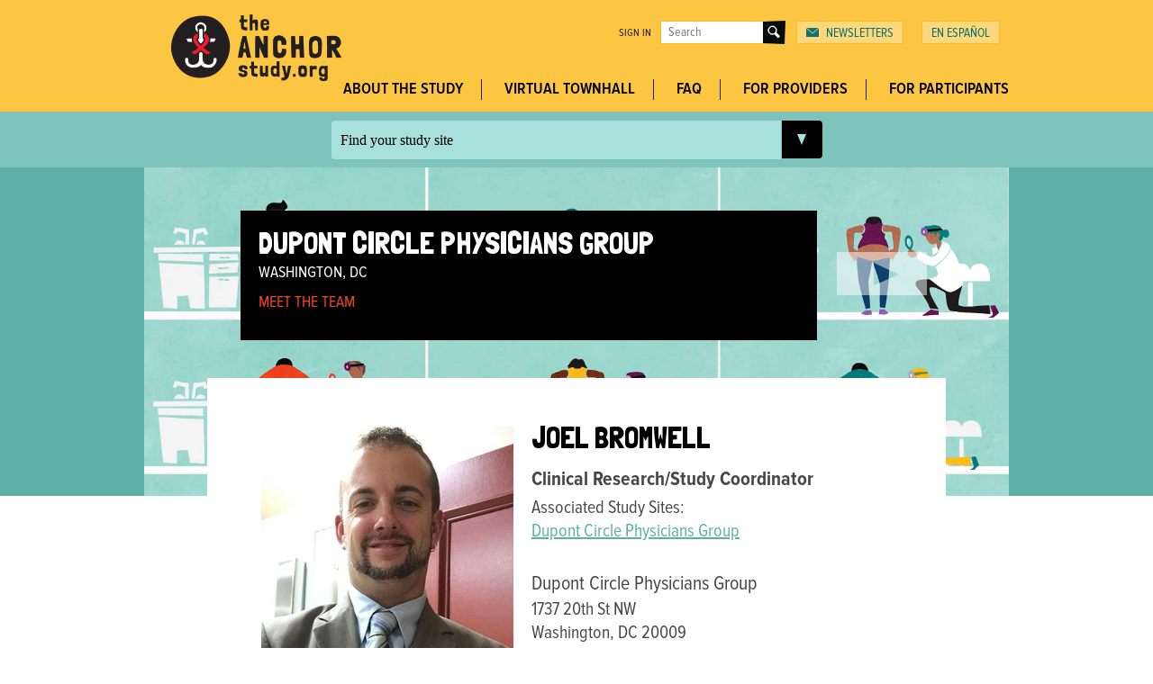

--- FILE ---
content_type: text/html; charset=utf-8
request_url: https://anchorstudy.org/dupont-circle/team/joel-bromwell
body_size: 9234
content:
<!DOCTYPE html>
<!--[if IEMobile 7]><html class="iem7"  lang="en" dir="ltr"><![endif]-->
<!--[if lte IE 6]><html class="lt-ie9 lt-ie8 lt-ie7"  lang="en" dir="ltr"><![endif]-->
<!--[if (IE 7)&(!IEMobile)]><html class="lt-ie9 lt-ie8"  lang="en" dir="ltr"><![endif]-->
<!--[if IE 8]><html class="lt-ie9"  lang="en" dir="ltr"><![endif]-->
<!--[if (gte IE 9)|(gt IEMobile 7)]><!--><html  lang="en" dir="ltr" prefix="fb: http://www.facebook.com/2008/fbml content: http://purl.org/rss/1.0/modules/content/ dc: http://purl.org/dc/terms/ foaf: http://xmlns.com/foaf/0.1/ og: http://ogp.me/ns# rdfs: http://www.w3.org/2000/01/rdf-schema# sioc: http://rdfs.org/sioc/ns# sioct: http://rdfs.org/sioc/types# skos: http://www.w3.org/2004/02/skos/core# xsd: http://www.w3.org/2001/XMLSchema#"><!--<![endif]-->

<head>
  <meta charset="utf-8" />
<link rel="shortcut icon" href="https://anchorstudy.org/sites/all/themes/anchor/UCSF-favicon.png" type="image/png" />
<meta name="description" content="Growing up, medical research always fascinated Joel Bromwell. Being in and out of the hospital and doctor’s offices gave him an admiration and appreciation for the medical field. After graduating High School in 1999 he spent 15 years managing restaurants in one capacity or another. The decision in 2016 to change professions to medical research was a dream come true. Since then" />
<meta name="generator" content="Drupal 7 (http://drupal.org)" />
<link rel="canonical" href="https://anchorstudy.org/dupont-circle/team/joel-bromwell" />
<link rel="shortlink" href="https://anchorstudy.org/node/338" />
<meta name="dcterms.title" content="Joel Bromwell" />
<meta name="dcterms.creator" content="Bob Siedle-Khan" />
<meta name="dcterms.date" content="2016-09-21T09:33-07:00" />
<meta name="dcterms.type" content="Text" />
<meta name="dcterms.format" content="text/html" />
<meta name="dcterms.identifier" content="https://anchorstudy.org/dupont-circle/team/joel-bromwell" />
<meta name="dcterms.language" content="en" />
  <title>Joel Bromwell | The Anchor Study</title>
      <meta name="MobileOptimized" content="width">
    <meta name="HandheldFriendly" content="true">
    <meta name="viewport" content="width=device-width">
    <meta http-equiv="cleartype" content="on">
  <link href='//fonts.googleapis.com/css?family=Londrina+Solid' rel='stylesheet' type='text/css'>
  <link type="text/css" rel="stylesheet" href="https://anchorstudy.org/sites/default/files/css/css_lQaZfjVpwP_oGNqdtWCSpJT1EMqXdMiU84ekLLxQnc4.css" media="all" />
<link type="text/css" rel="stylesheet" href="https://anchorstudy.org/sites/default/files/css/css_PdjE-slOx4ZPb-aymGicH-JaPWeMgPMt4_slANOzHig.css" media="all" />
<link type="text/css" rel="stylesheet" href="https://anchorstudy.org/sites/default/files/css/css_HXzwCfgiw2rYNLubeTLRkGvb4j0O8e0YVldfqzaE2UA.css" media="all" />
<link type="text/css" rel="stylesheet" href="https://anchorstudy.org/sites/default/files/css/css_dC9Yqbd0XBOuboWvksI-6CCcHWPTuoPIBOt5e3I4mXY.css" media="all" />
  <script type="text/javascript" src="//use.typekit.net/flm1aca.js"></script>
  <script type="text/javascript">try{Typekit.load();}catch(e){}</script>
  <script src="https://anchorstudy.org/sites/default/files/js/js_7h6z8EhGcPAOUTdHjjneMT2VikoWCKM6kG1KlSpLdDw.js"></script>
<script>(function(h,o,t,j,a,r){
  h.hj=h.hj||function(){(h.hj.q=h.hj.q||[]).push(arguments)};
  h._hjSettings={hjid:"901862",hjsv:"6"};
  a=o.getElementsByTagName('head')[0];
  r=o.createElement('script');r.async=1;
  r.src=t+h._hjSettings.hjid+j+h._hjSettings.hjsv;
  a.appendChild(r);
})(window,document,'//static.hotjar.com/c/hotjar-','.js?sv=');</script>
<script src="https://anchorstudy.org/sites/default/files/js/js_Pt6OpwTd6jcHLRIjrE-eSPLWMxWDkcyYrPTIrXDSON0.js"></script>
<script src="https://anchorstudy.org/sites/default/files/js/js_C6bhDJWECQ-Q1Q5qKtw_6PCjdBZbjF9JqPrveUuMkjk.js"></script>
<script src="https://anchorstudy.org/sites/default/files/js/js_esNDJCtNZl4R4wTicT0XMDa6bhgTKIlphOW7njT1VT8.js"></script>
<script src="https://anchorstudy.org/sites/default/files/js/js_FA2YSy0R3kB2AU_wIOLoSR0sJX4ZYjdPuPaRFd2ZDyw.js"></script>
<script src="https://anchorstudy.org/sites/default/files/js/js_sqfFidBqFofeAz5i7OWXGOd1qTpH0VQhM0wnp0C2VyI.js"></script>
<script>jQuery.extend(Drupal.settings, {"basePath":"\/","pathPrefix":"","setHasJsCookie":0,"ajaxPageState":{"theme":"anchor","theme_token":"F-4ZFIr_QR-Gpyh2cTcbNy_vEE32X9McsEvHVk6TI8M","js":{"sites\/all\/modules\/addthis\/addthis.js":1,"https:\/\/anchorstudy.org\/sites\/default\/files\/google_tag\/default\/google_tag.script.js":1,"0":1,"sites\/all\/modules\/tag1d7es_jquery_update\/replace\/jquery\/1.12\/jquery.min.js":1,"misc\/jquery-extend-3.4.0.js":1,"misc\/jquery-html-prefilter-3.5.0-backport.js":1,"misc\/jquery.once.js":1,"misc\/drupal.js":1,"sites\/all\/modules\/tag1d7es_jquery_update\/js\/jquery_browser.js":1,"sites\/all\/libraries\/breakpoints\/breakpoints.js":1,"misc\/form-single-submit.js":1,"sites\/all\/modules\/anchor_glossary\/js\/anchor_gloss.js":1,"sites\/all\/modules\/entityreference\/js\/entityreference.js":1,"sites\/all\/modules\/spamspan\/spamspan.js":1,"sites\/all\/modules\/custom_search\/js\/custom_search.js":1,"sites\/all\/themes\/anchor\/js\/jquery.actual.min.js":1,"sites\/all\/themes\/anchor\/js\/jquery.iframe-responsify.min.js":1,"sites\/all\/themes\/anchor\/js\/more_less.js":1,"sites\/all\/themes\/anchor\/js\/slick.min.js":1,"sites\/all\/themes\/anchor\/js\/script.js":1},"css":{"modules\/system\/system.base.css":1,"modules\/system\/system.menus.css":1,"modules\/system\/system.messages.css":1,"modules\/system\/system.theme.css":1,"sites\/all\/modules\/anchor_glossary\/css\/anchor_gloss.css":1,"sites\/all\/modules\/anchor_site\/css\/anchor_site.css":1,"modules\/comment\/comment.css":1,"modules\/field\/theme\/field.css":1,"modules\/node\/node.css":1,"modules\/search\/search.css":1,"modules\/user\/user.css":1,"sites\/all\/modules\/views\/css\/views.css":1,"sites\/all\/modules\/ctools\/css\/ctools.css":1,"sites\/all\/modules\/custom_search\/custom_search.css":1,"modules\/locale\/locale.css":1,"sites\/all\/themes\/anchor\/system.menus.css":1,"sites\/all\/themes\/anchor\/system.messages.css":1,"sites\/all\/themes\/anchor\/system.theme.css":1,"sites\/all\/themes\/anchor\/css\/slick.css":1,"sites\/all\/themes\/anchor\/css\/styles.css":1}},"custom_search":{"form_target":"_self","solr":0},"urlIsAjaxTrusted":{"\/dupont-circle\/team\/joel-bromwell":true},"ogContext":{"groupType":"node","gid":"330"}});</script>
      <!--[if lt IE 9]>
    <script src="/sites/all/themes/zen/js/html5-respond.js"></script>
    <![endif]-->
  </head>
<body class="html not-front not-logged-in no-sidebars page-node page-node- page-node-338 node-type-bio local og-context og-context-node og-context-node-330 i18n-en section-dupont-circle" >
      <p id="skip-link">
      <a href="#main-menu" class="element-invisible element-focusable">Jump to navigation</a>
    </p>
      <div class="region region-page-top">
    <noscript aria-hidden="true"><iframe src="https://www.googletagmanager.com/ns.html?id=GTM-5C6DVDK" height="0" width="0" style="display:none;visibility:hidden"></iframe></noscript>
  </div>
  <header class="header" id="header" role="banner">
    <div class="page">
    <div class="navicon-wrapper mobile tablet desktop-hidden">
      <img src="/sites/all/themes/anchor/images/icon-navicon.png" alt="Navigation" class="navicon" />
    </div>

            <div class="region region-header-top-right">
    <div class="page block-anchor-site-user-menu-wrapper">
  <div id="block-anchor-site-user-menu" class="block block-anchor-site tablet-hidden mobile-hidden first odd">
            
    <div class="content">
      <ul class="user-menu"><li><a href="/user">Sign in</a></li></ul></ul>    </div>
  </div>
</div>

<div id="block-search-form" class="block block-search even" role="search">
      
  <div class="content">
    <form class="search-form" role="search" action="/dupont-circle/team/joel-bromwell" method="post" id="search-block-form--2" accept-charset="UTF-8"><div><div class="container-inline">
      <h2 class="element-invisible">Search form</h2>
    <div class="form-item form-type-textfield form-item-search-block-form">
  <label class="element-invisible" for="edit-search-block-form--4">Search this site </label>
 <input title="Enter the terms you wish to search for." class="custom-search-box form-text" placeholder="Search" type="text" id="edit-search-block-form--4" name="search_block_form" value="" size="15" maxlength="128" />
</div>
<div class="form-actions form-wrapper" id="edit-actions--2"><input type="submit" id="edit-submit--2" name="op" value="Search" class="form-submit" /></div><input type="hidden" name="form_build_id" value="form-1ITITY9HthqbWeqm20X1DYp5ANTH4CFlWpeCg0e_j3g" />
<input type="hidden" name="form_id" value="search_block_form" />
</div>
</div></form>  </div>
</div>
<div id="block-menu-menu-top-menu" class="block block-menu odd" role="navigation">
        <h2 class="block__title block-title">Top Menu</h2>
    
  <div class="content">
    <ul class="menu"><li class="menu__item is-leaf first last leaf"><a href="/national-news" class="menu__link">Newsletters</a></li>
</ul>  </div>
</div>
<div id="block-locale-language-content--2" class="block block-locale last even" role="complementary">
      
  <div class="content">
    <ul class="language-switcher-locale-url"><li class="es first last"><a href="/es/dupont-circle/team/joel-bromwell" class="language-link" xml:lang="es">Español</a></li>
</ul>  </div>
</div>
  </div>
    
          <a href="/" title="Home" rel="home" class="header__logo" id="logo"><img src="https://anchorstudy.org/sites/all/themes/anchor/logo.png" alt="Home" class="header__logo-image" /></a>
    
    
    <div class="join-study mobile tablet desktop-hidden">
      <div id="block-locale-language-content" class="block block-locale even" role="complementary">
      
  <div class="content">
    <ul class="language-switcher-locale-url"><li class="es first last"><a href="/es/dupont-circle/team/joel-bromwell" class="language-link" xml:lang="es">Español</a></li>
</ul>  </div>
</div>
      <!-- <span><a href="https://ucsf.co1.qualtrics.com/jfe1/form/SV_dpuYr6kEz9l9QvX" class="btn">Join Study</a><span> -->
    </div>

      <nav id="navigation" class="block block-menu-block first last odd"  role="navigation">
    <ul class="menu"><li class="menu__item is-leaf is-parent first leaf has-children menu-mlid-572"><a href="/about" rel="nav-about-block" class="menu__link">About the Study</a></li>
<li class="menu__item is-leaf leaf menu-mlid-1779"><a href="/townhall" rel="nav-faq-block" class="menu__link no-drop">Virtual TownHall</a></li>
<li class="menu__item is-leaf is-parent leaf has-children menu-mlid-1722"><a href="/frequently-asked-questions" rel="nav-faq-block" class="menu__link no-drop">FAQ</a></li>
<li class="menu__item is-leaf is-parent leaf has-children menu-mlid-1699"><a href="/providers" rel="nav-providers-block" class="menu__link no-drop">For Providers</a></li>
<li class="menu__item is-leaf is-parent last leaf has-children menu-mlid-1708"><a href="/participants" rel="nav-participants-block" class="menu__link no-drop">For Participants</a></li>
</ul>
</nav>
  </div>
</header>
<div class="conversion-bar">
  <div class="conversion-bar--main page">
    <div class="conversion-bar--text">
          </div>
    <div class="conversion-bar--select">
      <div class="conversion-bar--bar">Find your study site</div>
      <div class="conversion-bar--caret">
        <i class="caret"></i>
      </div>
      <div class="view view-sites view-id-sites view-display-id-sites_list sites-select hide-select view-dom-id-6ed08da688c275bc044b2c81e5e06276">
        
  
  
      <div class="view-content">
      <div class="states-list">      <h3>California</h3>
    <ul>          <li class="views-row views-row-1 views-row-odd views-row-first">  
  <div class="views-field views-field-title-field">        <div class="field-content"><a href="/ucla-care">UCLA CARE Center and Clinic</a></div>  </div></li>
          <li class="views-row views-row-2 views-row-even views-row-last">  
  <div class="views-field views-field-title-field">        <div class="field-content"><a href="/san-francisco">UCSF Mt. Zion Medical Center</a></div>  </div></li>
      </ul></div><div class="states-list">      <h3>Colorado</h3>
    <ul>          <li class="views-row views-row-1 views-row-odd views-row-first">  
  <div class="views-field views-field-title-field">        <div class="field-content"><a href="/denver">Denver Public Health</a></div>  </div></li>
          <li class="views-row views-row-2 views-row-even views-row-last">  
  <div class="views-field views-field-title-field">        <div class="field-content"><a href="/ucolo">University of Colorado Denver</a></div>  </div></li>
      </ul></div><div class="states-list">      <h3>DC</h3>
    <ul>          <li class="views-row views-row-1 views-row-odd views-row-first">  
  <div class="views-field views-field-title-field">        <div class="field-content"><a href="/dupont-circle">Dupont Circle Physicians Group</a></div>  </div></li>
          <li class="views-row views-row-2 views-row-even views-row-last">  
  <div class="views-field views-field-title-field">        <div class="field-content"><a href="/washingtondc-capital-digestive">Washington DC - Capital Digestive Care</a></div>  </div></li>
      </ul></div><div class="states-list">      <h3>Florida</h3>
    <ul>          <li class="views-row views-row-1 views-row-odd views-row-first views-row-last">  
  <div class="views-field views-field-title-field">        <div class="field-content"><a href="/sylvester">University of Miami Health System</a></div>  </div></li>
      </ul></div><div class="states-list">      <h3>Georgia</h3>
    <ul>          <li class="views-row views-row-1 views-row-odd views-row-first views-row-last">  
  <div class="views-field views-field-title-field">        <div class="field-content"><a href="/emory">Emory University - Grady Hospital</a></div>  </div></li>
      </ul></div><div class="states-list">      <h3>Illinois</h3>
    <ul>          <li class="views-row views-row-1 views-row-odd views-row-first views-row-last">  
  <div class="views-field views-field-title-field">        <div class="field-content"><a href="/chicago-adc">Anal Dysplasia Clinic Midwest</a></div>  </div></li>
      </ul></div><div class="states-list">      <h3>Louisiana</h3>
    <ul>          <li class="views-row views-row-1 views-row-odd views-row-first views-row-last">  
  <div class="views-field views-field-title-field">        <div class="field-content"><a href="/lsu">Louisiana State University</a></div>  </div></li>
      </ul></div><div class="states-list">      <h3>Massachusetts</h3>
    <ul>          <li class="views-row views-row-1 views-row-odd views-row-first views-row-last">  
  <div class="views-field views-field-title-field">        <div class="field-content"><a href="/boston-bmc">Boston Medical Center</a></div>  </div></li>
      </ul></div><div class="states-list">      <h3>New Jersey</h3>
    <ul>          <li class="views-row views-row-1 views-row-odd views-row-first views-row-last">  
  <div class="views-field views-field-title-field">        <div class="field-content"><a href="/newark">NJMS Clinical Research Unit</a></div>  </div></li>
      </ul></div><div class="states-list">      <h3>New York</h3>
    <ul>          <li class="views-row views-row-1 views-row-odd views-row-first">  
  <div class="views-field views-field-title-field">        <div class="field-content"><a href="/cornell">Cornell Clinical Trials Unit</a></div>  </div></li>
          <li class="views-row views-row-2 views-row-even">  
  <div class="views-field views-field-title-field">        <div class="field-content"><a href="/laser-surgery-care">Laser Surgery Care</a></div>  </div></li>
          <li class="views-row views-row-3 views-row-odd views-row-last">  
  <div class="views-field views-field-title-field">        <div class="field-content"><a href="/montefiore">Montefiore Medical Center</a></div>  </div></li>
      </ul></div><div class="states-list">      <h3>North Carolina</h3>
    <ul>          <li class="views-row views-row-1 views-row-odd views-row-first views-row-last">  
  <div class="views-field views-field-title-field">        <div class="field-content"><a href="/wake-forest">Wake Forest Baptist Medical Center</a></div>  </div></li>
      </ul></div><div class="states-list">      <h3>Puerto Rico</h3>
    <ul>          <li class="views-row views-row-1 views-row-odd views-row-first views-row-last">  
  <div class="views-field views-field-title-field">        <div class="field-content"><a href="/san-juan">University of Puerto Rico</a></div>  </div></li>
      </ul></div><div class="states-list">      <h3>Washington</h3>
    <ul>          <li class="views-row views-row-1 views-row-odd views-row-first">  
  <div class="views-field views-field-title-field">        <div class="field-content"><a href="/harborview">Harborview Medical Center</a></div>  </div></li>
          <li class="views-row views-row-2 views-row-even views-row-last">  
  <div class="views-field views-field-title-field">        <div class="field-content"><a href="/virginia-mason">Virginia Mason Medical Center</a></div>  </div></li>
      </ul></div>
      <div class="states-list">
        <h3>Don't see your state?</h3>
        <ul>
          <li class="views-row"><a href='/frequently-asked-questions?field_faq_category_tid=14'>Find out why</a></li>
        </ul>
      </div>

    </div>
  
  
  
  
  
  
</div>    </div>
      </div>
</div>
  <nav id="mobile-nav" class="mobile tablet desktop-hidden">
      <div class="region region-mobile-nav">
    <div class="page">
  <div id="block-anchor-site-mobile-menu" class="block block-anchor-site mobile-nav mobile desktop-hidden first last odd">
            
    <div class="content">
        <nav id="mobile-navigation" class="block block-menu-block first odd"  role="navigation">
    <div class="menu-block-wrapper menu-block-4 menu-name-main-menu parent-mlid-0 menu-level-1">
  <ul class="menu"><li class="menu__item is-expanded first expanded menu-mlid-572"><a href="/about" rel="nav-about-block" class="menu__link">About the Study</a><ul class="menu"><li class="menu__item is-leaf first leaf menu-mlid-1496"><a href="/node/2/news/reality-check-and-resources-all-things-anal-cancer" class="menu__link">A reality check (and resources!) on all things anal cancer</a></li>
<li class="menu__item is-leaf leaf menu-mlid-909"><a href="/featured-fact-1" class="menu__link">Featured &amp; Fact 1</a></li>
<li class="menu__item is-leaf leaf menu-mlid-775"><a href="/national-researchers" class="menu__link">National Team</a></li>
<li class="menu__item is-leaf is-parent last leaf has-children menu-mlid-1122"><a href="/cab" class="menu__link">The CAB</a></li>
</ul></li>
<li class="menu__item is-leaf leaf menu-mlid-1779"><a href="/townhall" rel="nav-faq-block" class="menu__link no-drop">Virtual TownHall</a></li>
<li class="menu__item is-expanded expanded menu-mlid-1722"><a href="/frequently-asked-questions" rel="nav-faq-block" class="menu__link no-drop">FAQ</a><ul class="menu"><li class="menu__item is-leaf first leaf menu-mlid-919"><a href="/frequently-asked-questions/anal-cancer-basics" class="menu__link">Anal Cancer Basics</a></li>
<li class="menu__item is-leaf leaf menu-mlid-1038"><a href="/anal-cancer-risk-among-hiv-positive-men-and-women" class="menu__link">Anal Cancer Risk Compared</a></li>
<li class="menu__item is-leaf leaf menu-mlid-1037"><a href="/frequently-asked-questions/how-hsil-treated" class="menu__link">How is HSIL Treated?</a></li>
<li class="menu__item is-leaf leaf menu-mlid-1341"><a href="/what-irc" class="menu__link">Que es IRC?</a></li>
<li class="menu__item is-leaf last leaf menu-mlid-922"><a href="/frequently-asked-questions/en-faq-4" class="menu__link">What is HPV?</a></li>
</ul></li>
<li class="menu__item is-expanded expanded menu-mlid-1699"><a href="/providers" rel="nav-providers-block" class="menu__link no-drop">For Providers</a><ul class="menu"><li class="menu__item is-leaf first leaf menu-mlid-1717"><a href="/providers/why-anchor" class="menu__link">Why Anchor?</a></li>
<li class="menu__item is-leaf leaf menu-mlid-1719"><a href="/providers/patient-info" class="menu__link">What to Tell Patients</a></li>
<li class="menu__item is-leaf leaf menu-mlid-1718"><a href="/providers/evidence" class="menu__link">Evidence &amp; Data</a></li>
<li class="menu__item is-leaf last leaf menu-mlid-1720"><a href="/providers/accountability" class="menu__link">Accountability</a></li>
</ul></li>
<li class="menu__item is-expanded last expanded menu-mlid-1708"><a href="/participants" rel="nav-participants-block" class="menu__link no-drop">For Participants</a><ul class="menu"><li class="menu__item is-leaf first leaf menu-mlid-1715"><a href="/participants/lets-talk" class="menu__link">Contact Us</a></li>
<li class="menu__item is-leaf is-parent leaf has-children menu-mlid-1714"><a href="/national-news" class="menu__link">Newsletter</a></li>
<li class="menu__item is-leaf last leaf menu-mlid-1783"><a href="/resources-insurance-coverage" class="menu__link">Insurance Resources</a></li>
</ul></li>
</ul></div>
</nav>
<form class="search-form" role="search" action="/dupont-circle/team/joel-bromwell" method="post" id="search-block-form" accept-charset="UTF-8"><div><div class="container-inline">
      <h2 class="element-invisible">Search form</h2>
    <div class="form-item form-type-textfield form-item-search-block-form">
  <label class="element-invisible" for="edit-search-block-form--2">Search this site </label>
 <input title="Enter the terms you wish to search for." class="custom-search-box form-text" placeholder="Search" type="text" id="edit-search-block-form--2" name="search_block_form" value="" size="15" maxlength="128" />
</div>
<div class="form-actions form-wrapper" id="edit-actions"><input type="submit" id="edit-submit" name="op" value="Search" class="form-submit" /></div><input type="hidden" name="form_build_id" value="form-he5QORPFEUxt6vq1H7AyQkVsbVabpYZA40hyiG-vlwQ" />
<input type="hidden" name="form_id" value="search_block_form" />
</div>
</div></form><ul class="menu"><li class="menu__item is-leaf first last leaf"><a href="/national-news" class="menu__link">Newsletters</a></li>
</ul>    </div>
  </div>
</div>
  </div>
  </nav>
  <div id="dropdown">
      <div class="region region-dropdown">
    <div id="block-block-4" class="block block-block nav-about-block nav-drop-block first odd">
      
  <div class="content">
    <ul>
	<li><a href="https://anchorstudy.org/about">The ANCHOR Study</a></li>
        <li><a href="https://anchorstudy.org/cab">Community Advisory Board</a></li>
	<li><a href="https://anchorstudy.org/national-researchers">Meet the National Team</a></li>
	<li><a href="https://anchorstudy.org/anal-cancer-risk-among-hiv-positive-men-and-women">Anal Cancer Risk Compared</a></li>
	<li><a href="https://anchorstudy.org/news">Study News</a></li>
</ul>
  </div>
</div>
<div id="block-block-5" class="block block-block nav-faq-block nav-drop-block even">
      
  <div class="content">
    <ul>
<li><a href="https://anchorstudy.org/frequently-asked-questions">Frequently Asked Questions"</a></li>
<li><a href="https://anchorstudy.org/frequently-asked-questions?field_faq_category_tid=8">What is HPV?</a></li>
<li><a href="https://anchorstudy.org/frequently-asked-questions?field_faq_category_tid=11">Anal Cancer Basics</a></li>
<li><a href="https://anchorstudy.org/frequently-asked-questions?field_faq_category_tid=9">How is HSIL Treated?</a></li>
<li><a href="https://anchorstudy.org/frequently-asked-questions?field_faq_category_tid=12">How Do I Sign Up?</a></li>
<li><a href="https://anchorstudy.org/frequently-asked-questions?field_faq_category_tid=10">What Risks Are Involved?</a></li>
<li><a href="https://anchorstudy.org/what-irc">What is IRC?</a></li>
</ul>
  </div>
</div>
<div id="block-block-6" class="block block-block nav-studysites-block nav-drop-block odd">
      
  <div class="content">
    <ul>
<li><a href="https://anchorstudy.org/emory">Atlanta - Emory</a></li>
<li><a href="https://anchorstudy.org/boston-bmc">Boston Medical Center</a></li>
<li><a href="https://anchorstudy.org/chicago-adc">Chicago - Midwest</a></li>
<li><a href="https://anchorstudy.org/denver">Denver - Public Health</a></li>
<li><a href="https://anchorstudy.org/ucolo">Denver - U. Colorado Denver</a></li>
<li><a href="https://anchorstudy.org/washingtondc-capital-digestive">DC - Capital Digestive Care</a></li>
<li><a href="https://anchorstudy.org/dupont-circle">DC - Dupont Circle</a></li>
<li><a href="https://anchorstudy.org/ucla-care">LA - UCLA Care Center</a></li>
<li><a href="https://anchorstudy.org/ucla-nursing">LA - UCLA School of Nursing</a></li>
<li><a href="https://anchorstudy.org/Sylvester">Miami</a></li>
<li><a href="https://anchorstudy.org/New-orleans-crescent">NOLA - Crescent Care</a></li>
<li><a href="https://anchorstudy.org/lsu">NOLA - LSU</a></li>
<li><a href="https://anchorstudy.org/cornell">NY - Cornell</a></li>
<li><a href="https://anchorstudy.org/laser-surgery-care">NY - Laser Surgery Care</a></li>
<li><a href="https://anchorstudy.org/montefiore">NY - Montefiore</a></li>
<li><a href="https://anchorstudy.org/san-juan">Puerto Rico</a></li>
<li><a href="https://anchorstudy.org/san-francisco">San Francisco</a></li>
<li><a href="https://anchorstudy.org/harborview">Seattle - Harborview</a></li>
<li><a href="https://anchorstudy.org/polyclinic">Seattle - Polyclinic</a></li>
<li><a href="https://anchorstudy.org/virginia-mason">Seattle - Virginia Mason</a></li>
<li><a href="https://anchorstudy.org/wake-forest">Winston-Salem</a></li>
</ul>  </div>
</div>
<div id="block-block-34" class="block block-block nav-participants-block nav-drop-block even">
      
  <div class="content">
    <ul>
<li><a href="https://anchorstudy.org/participants">For Our Participants</a></li>
<li><a href="https://anchorstudy.org/participants/reminders">Need a Reminder?</a></li>
<li><a href="https://anchorstudy.org/participants/lets-talk">Let's Talk</a></li>
<li><a href="https://anchorstudy.org/national-news">Newsletter</a></li>
</ul>
  </div>
</div>
<div id="block-block-35" class="block block-block nav-providers-block nav-drop-block last odd">
      
  <div class="content">
    <ul>
<li><a href="https://anchorstudy.org/providers">For Providers</a></li>
<li><a href="https://anchorstudy.org/providers/why-anchor">Why Anchor?</a></li>
<li><a href="https://anchorstudy.org/providers/patient-info">What to Tell Patients</a></li>
<li><a href="https://anchorstudy.org/providers/evidence">Evidence &amp; Data</a></li>
<li><a href="https://anchorstudy.org/providers/accountability">Accountability</a></li>
</ul>
  </div>
</div>
  </div>
  </div>
<div id="main">
  <aside class="highlighted">
            <div class="region region-highlighted">
    <div id="video-control"><div class="play"></div></div>
    <div id="block-block-8" class="block block-block video-block first odd">
      
  <div class="content">
    <p><img id="cover-image" src="https://anchorstudy.org/sites/all/themes/anchor/images/cover-interior.jpg" /></p>
<div class="video-responsive"><div id="main-video"></div></div>  </div>
</div>
<div class="page">
  <div id="block-anchor-site-local-menu" class="block block-anchor-site last even">
            
    <div class="content">
        <header><h1><a href="/dupont-circle">Dupont Circle Physicians Group</a></h1><div class="city-name">Washington, DC</div></header><ul class="menu"><li class="menu__item is-leaf first last leaf"><a href="/dupont-circle/team" class="menu__link is-active active">Meet the Team</a></li>
</ul>    </div>
  </div>
</div>
  </div>
      </aside>

  <div class="page">
    <div id="content" class="column clearfix" role="main">
      <a id="main-content"></a>
                    <header id="content-header">
            <div class="region region-content-header">
    <div id="block-views-bio-block-4" class="block block-views bio-details-block first last odd">
      
  <div class="content">
    
        
  
  
            
  <div class="views-field views-field-field-image">        <div class="field-content"><img typeof="foaf:Image" src="https://anchorstudy.org/sites/default/files/styles/bio_main/public/bios/bromwell_joel_small.jpg?itok=8q17E1cW" alt="" /></div>  </div>  
  <h1 class="views-field views-field-title-field">        Joel Bromwell  </h1>  
  <div class="views-field views-field-field-position">        Clinical Research/Study Coordinator  </div>  
  <div class="views-field views-field-og-group-ref">    <span class="views-label views-label-og-group-ref">Associated Study Sites: </span>    <div class="field-content"><div class="item-list"><ul><li class="first last"><a href="/dupont-circle">Dupont Circle Physicians Group</a></li>
</ul></div></div>  </div>  
  <div class="views-field views-field-field-affiliation-contact contact-info">        <div class="affiliation">Dupont Circle Physicians Group</div>


<div class="location">
    <p>1737 20th St NW</p>
    <p>Washington, DC 20009</p>
</div>

<div class="phones">
    <p><b>Tel: 202.745.0201 ext. 9</b> </p>
    <p><b>Fax: 202.332.2794</b></p>
</div>  </div>  
  
  
  
  
    </div>
</div>
  </div>
        </header>
      
      <div class="container">
                          <h1 class="page__title title" id="page-title">Joel Bromwell</h1>
                                                        


<article class="node-338 node node-bio view-mode-full clearfix" about="/dupont-circle/team/joel-bromwell" typeof="sioc:Item foaf:Document">

      <header>
                  <span property="dc:title" content="Joel Bromwell" class="rdf-meta element-hidden"></span><span property="sioc:num_replies" content="0" datatype="xsd:integer" class="rdf-meta element-hidden"></span>
      
          </header>
  
  <div class="field field-name-body field-type-text-with-summary field-label-hidden"><div class="field-items"><div class="field-item even" property="content:encoded"><p>Growing up, medical research always fascinated Joel Bromwell. Being in and out of the hospital and doctor’s offices gave him an admiration and appreciation for the medical field. After graduating High School in 1999 he spent 15 years managing restaurants in one capacity or another. The decision in 2016 to change professions to medical research was a dream come true. Since then he has worked as a Research Assistant on HIV trials, and has now move on to being the Study Coordinator for the ANCHOR Study.</p>
<p>In his spare time Joel enjoys spending time with his family and friends, heading to the beach, and relaxing with his Chocolate Labrador Godiva.</p>
<h4>Education</h4>
<ul>
<li>B.S., Business Administration, Management; Frostburg State University; 2003</li>
</ul>
</div></div></div>
  <ul class="links inline"><li class="comment_forbidden first"><span><a href="/user/login?destination=node/338%23comment-form">Log in</a> to post comments</span></li>
<li class="es last"><a href="/es/dupont-circle/team/joel-bromwell" class="language-link" xml:lang="es">Español</a></li>
</ul>
  
</article>
              </div>

                      </div>
  </div>
          <aside class="lowlighted second">
         <div class="region region-lowlighted">
    <div id="block-block-7" class="block block-block learnmore-block first last odd">
        <h2 class="block__title block-title">Learn More About This National Study</h2>
    
  <div class="content">
    <div class="learn-more-1"><a href="https://anchorstudy.org/frequently-asked-questions">Frequently Asked Questions</a></div>

<div class="learn-more-2"><a href="https://anchorstudy.org/frequently-asked-questions?field_faq_category_tid=11">Information on Anal Cancer</a></div>

<div class="learn-more-3"><a href="https://anchorstudy.org/national-researchers">Meet the Researchers</a></div>

<div class="learn-more-4"><a href="https://anchorstudy.org/about">Why This Study is Historic</a></div>
  </div>
</div>
  </div>
    </aside>
    </div>
<footer id="footer" >
    <div class="region region-pre-footer">
    <div id="block-views-pages-block-4" class="block block-views quote-block first last odd">
      
  <div class="content">
          
          <blockquote>"Somehow I’ve been in private practice for 20 years, and I think my patients and I have become very close. Knowing people this long, I’ve heard the highs and the lows, and I suspect I’ve heard it all. I also feel that insight into personalities lets me know when something truly serious may be going on."</blockquote>

<div class="attribution">- Dr. Benjamin Stearn, Site Principal Investigator</div>    </div>
</div>
  </div>
    <div class="region region-footer">
    <div id="block-block-1" class="block block-block footer-block first last odd">
    <div class="footer-contact-border"><a href="https://anchorstudy.org/national-researchers">Contact the National Study Investigators</a></div>

<div class="footer-contact-tel"> <a href="tel:8444482888"><span> 844-</span><span>448-</span>2888</a></div>

<div class="logos clearfix"><a class="amc footer-logo" href="http://pub.emmes.com/study/amc/public/ResearchAreas/HPV/HPV.html" target="_blank"><img alt="AMC" src="https://anchorstudy.org/sites/all/themes/anchor/images/logo-amc.png" /></a></div>

<div class="footer-media">
This study is funded by a grant from the <br /><a class="last" href="http://clinicaltrials.gov/ct2/show/NCT02135419" target="_blank">National Cancer Institute of the National Institutes of Health</a><br />under an award to the AIDS Malignancy Consortium.<br /><br />
<!--<a class="last" href="https://anchorstudy.org/spread-the-word">Help Spread the Word</a><br><br>-->
</div>

<div class="footer-legal clearfix">
	<div class="footer-pp-tos"><a href="https://anchorstudy.org/privacy-policy">Privacy Policy</a><a class="last" href="https://anchorstudy.org/terms-of-use">Terms of Use</a></div>

	<div class="footer-copy">© 2024 The Anchor Study</div>
</div></div>
  </div>
</footer>

  <script src="https://anchorstudy.org/sites/default/files/js/js_MLVgtzZ1ORq9krYqkeOsRay6ou_T-0QZytivuM9tTT8.js"></script>
</body>
</html>


--- FILE ---
content_type: text/css
request_url: https://anchorstudy.org/sites/default/files/css/css_dC9Yqbd0XBOuboWvksI-6CCcHWPTuoPIBOt5e3I4mXY.css
body_size: 39167
content:
@import url("https://fonts.googleapis.com/css2?family=Lato&display=swap");.slick-slider{position:relative;display:block;box-sizing:border-box;-webkit-user-select:none;-moz-user-select:none;-ms-user-select:none;user-select:none;-webkit-touch-callout:none;-khtml-user-select:none;-ms-touch-action:pan-y;touch-action:pan-y;-webkit-tap-highlight-color:transparent;}.slick-list{position:relative;display:block;overflow:hidden;margin:0;padding:0;}.slick-list:focus{outline:none;}.slick-list.dragging{cursor:pointer;cursor:hand;}.slick-slider .slick-track,.slick-slider .slick-list{-webkit-transform:translate3d(0,0,0);-moz-transform:translate3d(0,0,0);-ms-transform:translate3d(0,0,0);-o-transform:translate3d(0,0,0);transform:translate3d(0,0,0);}.slick-track{position:relative;top:0;left:0;display:block;margin-left:auto;margin-right:auto;}.slick-track:before,.slick-track:after{display:table;content:'';}.slick-track:after{clear:both;}.slick-loading .slick-track{visibility:hidden;}.slick-slide{display:none;float:left;height:100%;min-height:1px;}[dir='rtl'] .slick-slide{float:right;}.slick-slide img{display:block;}.slick-slide.slick-loading img{display:none;}.slick-slide.dragging img{pointer-events:none;}.slick-initialized .slick-slide{display:block;}.slick-loading .slick-slide{visibility:hidden;}.slick-vertical .slick-slide{display:block;height:auto;border:1px solid transparent;}.slick-arrow.slick-hidden{display:none;}
article,aside,details,figcaption,figure,footer,header,main,nav,section,summary{display:block;}audio,canvas,video{display:inline-block;}audio:not([controls]){display:none;height:0;}[hidden]{display:none;}html{font-family:Georgia,"Times New Roman","DejaVu Serif",serif;font-size:112.5%;-ms-text-size-adjust:100%;-webkit-text-size-adjust:100%;line-height:1.55556em;}body{margin:0;padding:0;}a:focus{outline:thin dotted;}a:active,a:hover{outline:0;}p,pre{margin:1.55556em 0;}blockquote{margin:1.55556em 50px;}h1{font-size:2em;line-height:1.55556em;margin-top:0.77778em;margin-bottom:0.77778em;}h2{font-size:1.5em;line-height:2.07407em;margin-top:1.03704em;margin-bottom:1.03704em;}h3{font-size:1.17em;line-height:1.32953em;margin-top:1.32953em;margin-bottom:1.32953em;}h4{font-size:1em;line-height:1.55556em;margin-top:1.55556em;margin-bottom:1.55556em;}h5{font-size:0.83em;line-height:1.87416em;margin-top:1.87416em;margin-bottom:1.87416em;}h6{font-size:0.67em;line-height:2.32172em;margin-top:2.32172em;margin-bottom:2.32172em;}abbr[title]{border-bottom:1px dotted;}b,strong{font-weight:bold;}dfn{font-style:italic;}hr{-webkit-box-sizing:content-box;-moz-box-sizing:content-box;box-sizing:content-box;height:0;border:1px solid #666;padding-bottom:-1px;margin:1.55556em 0;}mark{background:#ff0;color:#000;}code,kbd,pre,samp,tt,var{font-family:"Courier New","DejaVu Sans Mono",monospace,sans-serif;font-size:1em;line-height:1.55556em;}pre{white-space:pre-wrap;}q{quotes:"\201C" "\201D" "\2018" "\2019";}small{font-size:80%;}sub,sup{font-size:75%;line-height:0;position:relative;vertical-align:baseline;}sup{top:-0.5em;}sub{bottom:-0.25em;}dl,menu,ol,ul{margin:1.55556em 0;}ol ol,ol ul,ul ol,ul ul{margin:0;}dd{margin:0 0 0 30px;}menu,ol,ul{padding:0 0 0 30px;}img{border:0;max-width:100%;height:auto;width:auto;}svg:not(:root){overflow:hidden;}figure{margin:0;}fieldset{margin:0 2px;border-color:#c0c0c0;border-top-style:solid;border-top-width:0.05556em;padding-top:0.48889em;border-bottom-style:solid;border-bottom-width:0.05556em;padding-bottom:0.95556em;border-left-style:solid;border-left-width:0.05556em;padding-left:0.95556em;border-right-style:solid;border-right-width:0.05556em;padding-right:0.95556em;}legend{border:0;padding:0;}button,input,select,textarea{font-family:inherit;font-size:100%;margin:0;max-width:100%;-webkit-box-sizing:border-box;-moz-box-sizing:border-box;box-sizing:border-box;}button,input{line-height:normal;}button,select{text-transform:none;}button,html input[type="button"],input[type="reset"],input[type="submit"]{-webkit-appearance:button;cursor:pointer;}button[disabled],html input[disabled]{cursor:default;}input[type="checkbox"],input[type="radio"]{-webkit-box-sizing:border-box;-moz-box-sizing:border-box;box-sizing:border-box;padding:0;}input[type="search"]{-webkit-appearance:textfield;-webkit-box-sizing:content-box;-moz-box-sizing:content-box;box-sizing:content-box;}input[type="search"]::-webkit-search-cancel-button,input[type="search"]::-webkit-search-decoration{-webkit-appearance:none;}button::-moz-focus-inner,input::-moz-focus-inner{border:0;padding:0;}textarea{overflow:auto;vertical-align:top;}label{display:block;font-weight:bold;}table{border-collapse:collapse;border-spacing:0;margin-top:1.55556em;margin-bottom:1.55556em;}#highlighted{position:relative;z-index:0;}.page{z-index:1;}@media (min-width:960px){.page{position:relative;}}.mobile.desktop-hidden,.tablet.desktop-hidden{display:none;}.page,.region-lowlighted,.region-pre-footer,.region-mobile-lowlighted,.region-dropdown,.region-bottom{margin-left:auto;margin-right:auto;max-width:960px;}.front .region-dropdown{max-width:1220px;}.region-pre-footer{overflow:hidden;}#header .page,#dropdown .region-dropdown,#main .page,#navigation .page,.region-sidebar-second,aside .region-lowlighted,aside .region-mobile-lowlighted,#footer .region-pre-footer{-webkit-box-sizing:content-box;-moz-box-sizing:content-box;box-sizing:content-box;}#header .page:before,#header .page:after,.region-dropdown .nav-drop-block:before,.region-dropdown .nav-drop-block:after,#main .page:before,#main .page:after,.region-lowlighted .block-block:before,.region-lowlighted .block-block:after,.region-mobile-lowlighted .block-block:before,.region-mobile-lowlighted .block-block:after,.region-pre-footer #block-views-pages-block-4:before,.region-pre-footer #block-views-pages-block-4:after{content:"";display:table;}#header .page:after,.region-dropdown .nav-drop-block:after,#main .page:after,.region-lowlighted .block-block:after,.region-mobile-lowlighted .block-block:after,.region-pre-footer #block-views-pages-block-4:after{clear:both;}#content{width:820px;min-height:100px;margin:0 auto;padding-top:53px;position:relative;}#content #content-header{float:left;width:700px;margin-left:60px;margin-right:-760px;}#content-footer{clear:left;padding-top:50px;padding-bottom:70px;}#content-footer .why-study-matters{margin-left:0;}.no-sidebars .container{clear:left;float:left;width:720px;margin-left:60px;margin-right:-780px;}@media (min-width:992px){.national #main .highlighted{height:365px;}.national #video-control{top:88px;}}.sidebar-second #content .container{clear:left;width:560px;float:left;margin-left:60px;margin-right:-620px;min-height:400px;}.sidebar-second aside.sidebars .region-sidebar-second{float:left;width:160px;margin-left:660px;margin-right:-820px;padding-top:210px;}.sidebar-second.node-type-webform #content .container{float:left;width:300px;margin-left:0px;margin-right:-300px;width:280px;margin-left:60px;}.sidebar-second.node-type-webform #content aside.sidebars .region-sidebar-second{float:left;width:280px;margin-left:440px;margin-right:-660px;padding-top:0px;}.sidebar-second.node-type-webform aside.lowlighted.second{margin-top:120px;}.sidebar-second.node-type-webform.national #content aside.sidebars .region-sidebar-second{padding-top:50px;}.og-context.local #main .highlighted{height:365px;}.og-context.local #main aside.lowlighted.first{height:468px;}.og-context.local #main aside.lowlighted.first .region-content-wide{width:820px;margin:0 auto;}@media screen and (min-width:960px){.og-context.local #main aside.lowlighted.second{height:337px;}}.og-context.local #main .page.second{margin-top:45px;margin-bottom:50px;}.og-context.local #main .page.second #content-second{margin:0 auto;position:relative;}.og-context.local #main .page.second #content-second .container .why-study-matters{clear:left;}@media screen and (min-width:960px){.og-context.local .region-lowlighted{height:337px;}}.front aside.lowlighted .region-lowlighted,.national aside.lowlighted .region-lowlighted{height:520px;}.sidebar-second.node-type-site #content .container{float:left;width:420px;margin-left:60px;margin-right:-480px;}.sidebar-second.node-type-site #content-second{width:820px;margin:0 auto;position:relative;}.sidebar-second.node-type-site #content-second .container{float:left;width:600px;margin-left:60px;margin-right:-220px;}.sidebar-second.node-type-site #content-second .container .why-study-matters{margin-left:70px;}.sidebar-second.node-type-site aside.sidebars .region-sidebar-second{float:left;width:220px;margin-left:540px;margin-right:-760px;padding-top:0;}.node-type-news #content #content-footer{padding-bottom:0;padding-top:30px;}#main .highlighted{background-color:#5db0a9;width:100%;height:208px;margin:0 auto;overflow:hidden;}@media (max-width:959px) and (min-width:768px){#main .highlighted{height:0;}}#main .highlighted .region-highlighted{position:relative;max-width:960px;margin:0 auto;}#main .highlighted .region-highlighted .page{margin:0 auto;}#main .page{margin-bottom:51px;}@media (min-width:960px){#main .page{margin-top:-131px;}}#main .page.second{margin-top:1em;margin-bottom:2em;}.front #main .highlighted{height:auto;padding-bottom:25px;}@media (min-width:768px){.front #main .highlighted{background:unset;padding-bottom:60px;}}.front #main .highlighted .region-highlighted{max-width:100%;overflow:visible;background-color:#5db0a9;margin:40px 25px 0 25px;}@media (min-width:768px){.front #main .highlighted .region-highlighted{margin:0 auto;}}.front #main .highlighted.off{background:transparent;}.front #main .page{margin-top:-25px;margin-bottom:60px;}.front #main .page #content{padding-top:0;}.front #main .page #content .container{width:740px;margin-left:40px;}.front #main .page #content .container .field-name-body{text-align:center;}.front #main .page #content .container .field-name-body h2{color:#f04524;font-family:"Londrina Solid",cursive;font-weight:normal;font-size:34px;line-height:44px;margin:20px auto 0;text-transform:uppercase;}.front #main .page #content .container .field-name-body h4{color:#474747;font-family:"proxima-nova-condensed-n4","proxima-nova-condensed",sans-serif;font-size:28px;line-height:34px;font-weight:normal;margin:14px 0 14px 0;}.front .addthis-prefix,.front .addthis_toolbox{display:none;}.region-dropdown .nav-drop-block{width:700px;margin:0 auto;}#footer{clear:left;}.quote-block{float:left;width:840px;margin-left:60px;margin-right:-900px;}.spread-the-word{margin-top:15px;}.spread-the-word .spread-the-word--image{float:left;}.spread-the-word .spread-the-word--description{padding-top:35px;font-size:20px;}.spread-the-word .spread-the-word--button{padding-top:20px;}.spread-the-word .btn{border-radius:4px;background-color:#8a9d3f;color:#FFF;padding:16px 19px;font-family:"Londrina Solid",cursive;text-decoration:none;text-transform:uppercase;font-size:20px;}@media only screen and (min-device-width:768px) and (max-device-width:959px),only screen and (min-width:768px) and (max-width:959px){.tablet-hidden{display:none;}.tablet,.tablet.desktop-hidden{display:block;}header .page{max-width:768px;}header .page .header__logo{left:50%;top:-20px;margin-left:-95px;}header .page .navicon-wrapper{position:relative;top:36px;left:36px;display:block;z-index:2;width:50px;}header .page .navicon-wrapper .navicon:hover{cursor:pointer;}header .page nav#navigation ul.menu,header .page .block-search,header .page .block-locale{display:none;}#main #content{width:735px;}#main #content #content-header{width:675px;margin-left:30px;}.no-sidebars .container{margin-left:30px;width:680px;}.sidebar-second #content .container{margin-left:30px;width:420px;}.sidebar-second aside.sidebars .region-sidebar-second{margin-left:545px;margin-right:-705px;}.sidebar-second aside.sidebars .region-sidebar-second .block{margin-right:0;margin-left:0;}.sidebar-second.node-type-site #content .container{margin-left:30px;}.sidebar-second.node-type-site #content-second .container{width:420px;margin-left:30px;}.sidebar-second.node-type-site #content-second .container .why-study-matters{margin-right:10px;margin-left:10px;}.sidebar-second.node-type-site aside.sidebars .region-sidebar-second{margin-left:485px;}.sidebar-second.node-type-site #content-second,.sidebar-second.node-type-news #content-second{width:735px;margin:0 auto;overflow:hidden;}.front #main .highlighted .region-highlighted .video-responsive{}.front #main .page #content .container{margin-left:0px;}.og-context.local #main aside.lowlighted.first .region-content-wide{width:735px;margin:0 auto;}.og-context.local #main .page.second #content-second .container .latest-news{width:420px;}.og-context.local .region-lowlighted{width:735px;}.sidebar-second.node-type-webform #content .container{margin-left:30px;}.sidebar-second.node-type-webform #content aside.sidebars .region-sidebar-second{margin-left:410px;}}@media only screen and (min-device-width:0px) and (max-device-width:767px),only screen and (min-width:0px) and (max-width:767px){.mobile-hidden{display:none;}.mobile,.mobile.desktop-hidden{display:block;}.navicon-wrapper{position:relative;top:11px;left:-20px;display:block;z-index:2;width:50px;}.navicon-wrapper img{padding:6px;cursor:pointer;}.page,.region-lowlighted,.region-mobile-lowlighted,.region-pre-footer,.region-dropdown,.region-bottom{margin-left:auto;margin-right:auto;max-width:320px;}.front aside.lowlighted .region-lowlighted,.national aside.lowlighted .region-lowlighted{height:auto;}.sidebar-second.node-type-site .container,.sidebar-second.node-type-news .container{float:left;width:300px;margin-left:0px;margin-right:-300px;}.sidebar-second.node-type-site #content-second .container,.sidebar-second.node-type-news #content-second .container{float:left;width:300px;margin-left:0px;margin-right:-300px;}header{}header nav#navigation ul.menu,header .block-search,header .block-locale{display:none;}header a.header__logo{top:-30px;left:50%;margin-left:-70px;width:90px;height:35px;}header a.header__logo img.header__logo-image{height:35px;}header .navicon:hover{cursor:pointer;}.page-search #main .container .search-form #edit-keys{width:250px;}#main aside.highlighted{height:144px;}#main aside.highlighted .region-highlighted{max-width:320px;}#main .page{margin-top:0;margin-bottom:0;}#main .page .container{margin-top:0;padding-top:20px;background:white;}#main .page.second #content-second{margin-left:20px;}#main .page.second #content-second .container{margin-top:0;}.no-sidebars.not-front{}.no-sidebars.not-front #main{position:relative;}.no-sidebars.not-front #main #content{float:none;width:300px;margin-left:auto;margin-right:auto;padding:0;}.no-sidebars.not-front #main #content .container{clear:left;float:left;width:280px;margin-left:0;margin-right:-280px;padding:20px 10px 0 10px;}.no-sidebars.not-front #main #content #content-header{float:none;width:auto;margin:0;padding:0;}.sidebar-second{}.sidebar-second #main{position:relative;}.sidebar-second #main #content{float:none;width:300px;margin-left:auto;margin-right:auto;padding:0;overflow:visible;}.sidebar-second #main #content #content-header{float:none;width:auto;margin:0;padding:10px 0 0 10px;}.sidebar-second #main #content .container{clear:left;float:left;width:280px;min-height:0;margin-left:0px;margin-right:-280px;padding:20px 10px 0 10px;}.sidebar-second #main #content aside.sidebars{clear:left;}.sidebar-second #main #content aside.sidebars .region-sidebar-second{float:left;width:300px;margin-left:0;margin-right:-300px;margin-bottom:30px;padding:0;min-height:0;}.sidebar-second #main #content aside.sidebars .region-sidebar-second .block{margin:30px auto;}.sidebar-second #main #content-footer{padding:0  0 30px 0;width:320px;margin-left:-10px;}.sidebar-second.node-type-webform{}.sidebar-second.node-type-webform #main #content .container{margin-left:0;margin-bottom:40px;}.sidebar-second.node-type-webform aside.lowlighted.second{margin-top:0;}.front #main .highlighted{min-height:180px;}.front #main .highlighted .region-highlighted{width:auto;}.front #main .page{margin-top:0 !important;margin-bottom:0;}.front #main .page #content{width:320px;}.front #main .page #content .container{margin-top:0;margin-left:0;padding:0 10px;width:300px;}.front #main .page #content .container .field-name-body{height:auto;}.front #main .page #content .container .field-name-body h2{font-size:24px;line-height:30px;margin-top:31px;}.front #main .page #content .container .field-name-body h4{font-size:20px;line-height:26px;margin-top:12px;margin-bottom:35px;}#footer{clear:left;}.og-context.local #main .highlighted{height:220px;}.og-context.local #main .highlighted #video-control{top:0px;}.og-context.local #main .page{margin-bottom:0;margin-top:0;right:0;left:0;}.og-context.local #main .page #content{margin-top:0;}.og-context.local #main .page #content .container{margin-top:0;}.og-context.local #main .page #content .container article.node-site .field-name-field-subtitle{margin-top:0;}.og-context.local #main .page.second{margin-top:20px;margin-bottom:30px;}.og-context.local #main .page.second #content-second{width:300px;margin:0 auto;overflow:hidden;}.og-context.local #main aside.lowlighted.first{height:auto;}.og-context.local #main aside.lowlighted.first .region-content-wide{width:300px;}.og-context.local #main aside.lowlighted.second{height:auto;}.og-context.local #main aside.lowlighted.second .region-lowlighted{height:auto;}}@media (max-width:767px){.spread-the-word{margin-top:-5px;}.spread-the-word .spread-the-word--image{width:40%;margin-top:25px;}.spread-the-word .spread-the-word--description{float:left;width:60%;padding-top:0;font-size:16px;}.spread-the-word .spread-the-word--button{clear:both;margin-left:auto;margin-right:auto;text-align:center;display:block;margin-bottom:20px;}.spread-the-word .btn{display:inline-block;}}@media (max-width:960px){.front #main > .page{margin-top:0px !important;}}.with-wireframes #header,.with-wireframes #main,.with-wireframes #content,.with-wireframes #navigation,.with-wireframes .region-sidebar-first,.with-wireframes .region-sidebar-second,.with-wireframes #footer,.with-wireframes .region-bottom{outline:1px solid #ccc;}.element-invisible,.element-focusable,#navigation .block-menu .block__title,#navigation .block-menu-block .block__title,.node-type-bio .page__title,.node-type-site .page__title,.video-block .content .block__title,#block-locale-language-content .block__title,#block-locale-language-content--2 .block__title,#block-menu-menu-top-menu .block__title{position:absolute !important;height:1px;width:1px;overflow:hidden;clip:rect(1px,1px,1px,1px);}.element-focusable:active,.element-focusable:focus{position:static !important;clip:auto;height:auto;width:auto;overflow:auto;}.ir,.node ul.links.inline .print_mail a,.node ul.links.inline .print_html a{background-color:transparent;background-repeat:no-repeat;border:0;direction:ltr;display:block;text-align:left;text-indent:-999em;overflow:hidden;*line-height:0;}.ir br,.node ul.links.inline .print_mail a br,.node ul.links.inline .print_html a br{display:none;}#skip-link{margin:0;}#skip-link a,#skip-link a:visited{display:block;width:100%;padding:2px 0 3px 0;text-align:center;background-color:#666;color:#fff;}.container h2{font-family:"proxima-nova-condensed-n4","proxima-nova-condensed",sans-serif;font-size:28px;line-height:1.6em;font-weight:normal;color:#474747;}@media (max-width:768px){.container h2{line-height:1em;}}.container h2 a{color:#474747;text-decoration:none;}.container h2 a:hover{text-decoration:underline;}.header__logo{position:relative;z-index:2;top:16px;left:30px;width:189px;height:73px;padding:0;}.header__logo-image{vertical-align:bottom;max-width:189px;}.header__name-and-slogan{float:left;}.header__site-name{margin:0;font-size:2em;line-height:1.55556em;}.header__site-link:link,.header__site-link:visited{color:#000;text-decoration:none;}.header__site-link:hover,.header__site-link:focus{text-decoration:underline;}.header__site-slogan{margin:0;}.header__secondary-menu{float:right;}.header__region{clear:both;}header#header{background-color:#fcc642;}#content,.region-sidebar-second{background:white;}#content > .container{background:white;position:relative;z-index:2;}.region-header-top-right{overflow:hidden;float:right;margin-top:23px;margin-top:1.2778rem;}@media screen and (min-width:960px){.block-anchor-site-user-menu-wrapper{float:left;margin-top:7px;margin-top:0.3889rem;}}#block-anchor-site-user-menu ul.user-menu{padding:0;margin:0;font-size:12px;line-height:14px;text-transform:uppercase;font-family:"proxima-nova-condensed-n4","proxima-nova-condensed",sans-serif;}#block-anchor-site-user-menu ul.user-menu li{padding:0;margin:0;list-style:none;list-style-type:none;display:inline-block;padding-right:10px;border-right:1px #222 solid;margin-right:10px;}#block-anchor-site-user-menu ul.user-menu li:last-child{padding-right:0;border-right:0;margin-right:0;}#block-anchor-site-user-menu ul.user-menu li a{color:#222;text-decoration:none;outline:none;}#block-anchor-site-user-menu ul.user-menu li a:hover{text-decoration:underline;}#block-search-form{float:left;margin-left:10px;width:141px;}#block-search-form .search-form{margin:0;}#block-search-form .form-item{float:left;margin:0;line-height:26px;}#block-search-form .form-item .form-text{border:1px solid #ffbe1f;height:26px;width:114px;border-right:none;font-family:"proxima-nova-condensed-n4","proxima-nova-condensed",sans-serif;font-size:14px;line-height:26px;padding-left:8px;padding-right:8px;float:left;}#block-search-form .form-item .form-text.placeholder{color:#474747;}#block-search-form .form-actions{float:left;width:25px;}#block-search-form .form-actions input{width:25px;height:26px;background:transparent url(/sites/all/themes/anchor/images/icon-search.png) 0 -54px no-repeat;border:0;text-indent:-9999px;float:left;margin:0;}#block-search-form .form-actions input:hover{background-position:0 0;}.page-search .container .search-form{margin-top:0.5em;height:26px;}.page-search .container .search-form .form-item-keys{margin:0;float:left;line-height:26px;}.page-search .container .search-form .form-item-keys label{display:none;}.page-search .container .search-form .form-item-keys #edit-keys{width:260px;height:26px;line-height:26px;padding:2px 8px;font-family:"proxima-nova-condensed-n4","proxima-nova-condensed",sans-serif;font-size:18px;margin:0;vertical-align:top;}.page-search .container .search-form #edit-submit{width:25px;height:26px;background:transparent url(/sites/all/themes/anchor/images/icon-search.png) 0 -54px no-repeat;border:0;text-indent:-9999px;float:left;margin:0;}.page-search .container .search-form #edit-submit:hover{background-position:0 0;}.page-search .container > h2{display:none;}.page-search .container ol.search-results{padding-left:0;}.page-search .container ol.search-results li{margin-bottom:36px;}.page-search .container ol.search-results li h3{margin:0;font-family:"proxima-nova-condensed-n4","proxima-nova-condensed",sans-serif;font-size:28px;font-weight:normal;color:#474747;}.page-search .container ol.search-results li h3 a{color:#474747;text-decoration:none;}.page-search .container ol.search-results li h3 a:hover{color:#017374;}.page-search .container ol.search-results li .search-snippet-info{padding-left:0;}.page-search .container ol.search-results li .search-snippet-info p.search-snippet{font-family:"proxima-nova-condensed-n4","proxima-nova-condensed",sans-serif;}#navigation{position:relative;float:right;clear:both;}@media (min-width:992px){#navigation{padding:10px 0;}}#navigation .block{margin-bottom:0;}#navigation .links,#navigation .menu{margin:0;padding:0;text-align:left;}#navigation .links li,#navigation .menu li{float:left;padding:0 25px 0 0;list-style-type:none;list-style-image:none;}#navigation .links li a,#navigation .menu li a{font-family:"proxima-nova-condensed-n6","proxima-nova-condensed",sans-serif;font-weight:600;font-size:18px;color:black;text-decoration:none;text-transform:uppercase;outline:none;}@media screen and (min-width:767px){#navigation .links li a,#navigation .menu li a{padding-right:20px;border-right:1px #222 solid;}}#navigation .links li a:hover,#navigation .menu li a:hover{color:#017374;}#navigation .links li a.active,#navigation .links li a.active-trail,#navigation .menu li a.active,#navigation .menu li a.active-trail{font-family:"proxima-nova-condensed-n8","proxima-nova-condensed",sans-serif;font-weight:800;}#navigation .links li.last,#navigation .menu li.last{padding-right:0;}#navigation .links li.last a,#navigation .menu li.last a{padding-right:0;border-right:0;}#dropdown{background:#ffda81;}aside.lowlighted{background:#fcc642 url(/sites/all/themes/anchor/images/map-background2.jpg) center 0 no-repeat;}aside.lowlighted .region-lowlighted{margin:0 auto;}aside.mobile-lowlighted{background:#fcc642 url(/sites/all/themes/anchor/images/texture.png) 0 0 repeat-x;}aside.mobile-lowlighted .region-lowlighted{margin:0 auto;}footer#footer .region-footer{background-color:#474747;clear:both;width:100%;}.breadcrumb ol{margin:0;padding:0;}.breadcrumb li{display:inline;list-style-type:none;margin:0;padding:0;}.node{}.node ul.links.inline{}.node ul.links.inline li{padding-right:15px;text-transform:lowercase;font-size:13px;}.node ul.links.inline li a{color:#474747;}.node ul.links.inline .print_mail,.node ul.links.inline .print_html{margin-left:0;}.node ul.links.inline .print_mail a{background:url(/sites/all/themes/anchor/images/icon-email.png) 0 0 no-repeat;display:inline-block;height:25px;width:25px;margin:0 0 25px 0;}.node ul.links.inline .print_html a{background:url(/sites/all/themes/anchor/images/icon-print.png) 0 0 no-repeat;display:inline-block;height:25px;width:25px;margin:0 0 25px 0;}.node ul.links.inline li.es,.node ul.links.inline li.en{display:none;}.node .field-name-flag-like{font-size:13px;margin-bottom:13px;}.node #comments h2{margin-bottom:14px;}.node #comments .form-item{margin-top:0;}.page__title,.node__title,.block__title,.comments__title,.comments__form-title,.comment__title{margin:0;}.page__title{font-family:"Londrina Solid",cursive;font-weight:normal;font-size:34px;color:black;text-transform:uppercase;line-height:1.2em;}.node-type-news .page__title{font-family:"proxima-nova-condensed-n6","proxima-nova-condensed",sans-serif;color:#474747;text-transform:none;}.messages,.messages--status,.messages--warning,.messages--error{margin:1.55556em 0;padding:10px;border:2px #007374 solid;background:none;background-color:transparent;font:normal 18px/22px "proxima-nova-condensed-n4","proxima-nova-condensed",sans-serif;}.messages h2,.messages--status h2,.messages--warning h2,.messages--error h2{margin:0 0 5px 0;font:bold 18px/22px "proxima-nova-condensed-n4","proxima-nova-condensed",sans-serif;text-transform:uppercase;}.messages p,.messages--status p,.messages--warning p,.messages--error p{margin-top:0;}.messages p:last-child,.messages--status p:last-child,.messages--warning p:last-child,.messages--error p:last-child{margin-bottom:0;}.messages--warning{border-color:#ed5;}.messages--error{border-color:#f01528;}.messages--error.error{color:#f01528;background-color:transparent;}.messages--error h2{color:#f01528;}.messages__list{margin:0;}.messages__item{list-style-image:none;margin-bottom:4px;}.messages__item p{margin-top:0;}.messages__item p:last-child{margin-bottom:0;}.messages--error p.error{color:#333;}.ok{background-color:#f8fff0;color:#234600;}.warning{background-color:#fffce5;color:#840;}.error{background-color:#fef5f1;color:#8c2e0b;}.tabs-primary,.tabs-secondary{overflow:hidden;background-image:-webkit-gradient(linear,50% 100%,50% 0%,color-stop(100%,#bbbbbb),color-stop(100%,transparent));background-image:-webkit-linear-gradient(bottom,#bbbbbb 1px,transparent 1px);background-image:-moz-linear-gradient(bottom,#bbbbbb 1px,transparent 1px);background-image:-o-linear-gradient(bottom,#bbbbbb 1px,transparent 1px);background-image:linear-gradient(bottom,#bbbbbb 1px,transparent 1px);list-style:none;border-bottom:1px solid #bbbbbb \0/ie;margin:1.55556em 0;padding:0 2px;white-space:nowrap;}.tabs-primary__tab,.tabs-primary__tab.is-active,.tabs-secondary__tab,.tabs-secondary__tab.is-active{float:left;margin:0 3px;}a.tabs-primary__tab-link,a.tabs-primary__tab-link.is-active,a.tabs-secondary__tab-link,a.tabs-secondary__tab-link.is-active{border:1px solid #e9e9e9;border-right:0;border-bottom:0;display:block;line-height:1.55556em;text-decoration:none;}.tabs-primary__tab,.tabs-primary__tab.is-active{-moz-border-radius-topleft:4px;-webkit-border-top-left-radius:4px;border-top-left-radius:4px;-moz-border-radius-topright:4px;-webkit-border-top-right-radius:4px;border-top-right-radius:4px;text-shadow:1px 1px 0 white;border:1px solid #bbbbbb;border-bottom-color:transparent;border-bottom:0 \0/ie;}.is-active.tabs-primary__tab{border-bottom-color:white;}a.tabs-primary__tab-link,a.tabs-primary__tab-link.is-active{-moz-border-radius-topleft:4px;-webkit-border-top-left-radius:4px;border-top-left-radius:4px;-moz-border-radius-topright:4px;-webkit-border-top-right-radius:4px;border-top-right-radius:4px;-webkit-transition:background-color 0.3s;-moz-transition:background-color 0.3s;-o-transition:background-color 0.3s;transition:background-color 0.3s;color:#333;background-color:#dedede;letter-spacing:1px;padding:0 1em;text-align:center;}a.tabs-primary__tab-link:hover,a.tabs-primary__tab-link:focus{background-color:#e9e9e9;border-color:#f2f2f2;}a.tabs-primary__tab-link:active,a.tabs-primary__tab-link.is-active{background-color:transparent;filter:progid:DXImageTransform.Microsoft.gradient(gradientType=0,startColorstr='#FFE9E9E9',endColorstr='#00E9E9E9');background-image:-webkit-gradient(linear,50% 0%,50% 100%,color-stop(0%,#e9e9e9),color-stop(100%,rgba(233,233,233,0)));background-image:-webkit-linear-gradient(#e9e9e9,rgba(233,233,233,0));background-image:-moz-linear-gradient(#e9e9e9,rgba(233,233,233,0));background-image:-o-linear-gradient(#e9e9e9,rgba(233,233,233,0));background-image:linear-gradient(#e9e9e9,rgba(233,233,233,0));border-color:#fff;}.tabs-secondary{font-size:.9em;margin-top:-1.55556em;}.tabs-secondary__tab,.tabs-secondary__tab.is-active{margin:0.77778em 3px;}a.tabs-secondary__tab-link,a.tabs-secondary__tab-link.is-active{-webkit-border-radius:0.75em;-moz-border-radius:0.75em;-ms-border-radius:0.75em;-o-border-radius:0.75em;border-radius:0.75em;-webkit-transition:background-color 0.3s;-moz-transition:background-color 0.3s;-o-transition:background-color 0.3s;transition:background-color 0.3s;text-shadow:1px 1px 0 white;background-color:#f2f2f2;color:#666;padding:0 .5em;}a.tabs-secondary__tab-link:hover,a.tabs-secondary__tab-link:focus{background-color:#dedede;border-color:#999;color:#333;}a.tabs-secondary__tab-link:active,a.tabs-secondary__tab-link.is-active{text-shadow:1px 1px 0 #333333;background-color:#666;border-color:#000;color:#fff;}.inline{display:inline;padding:0;}.inline li{display:inline;list-style-type:none;padding:0 1em 0 0;}span.field-label{padding:0 1em 0 0;}.more-link{}.more-link a{font-family:"proxima-nova-condensed-n4","proxima-nova-condensed",sans-serif;font-size:16px;color:white;text-decoration:none;text-transform:uppercase;}.more-link a:hover{color:#5db0a9;}.more-help-link{text-align:right;}.pager{clear:both;padding:0;text-align:center;}.pager-item,.pager-first,.pager-previous,.pager-next,.pager-last,.pager-ellipsis,.pager-current{display:inline;padding:0 0.5em;list-style-type:none;background-image:none;}.pager-item,.pager-first,.pager-previous,.pager-next,.pager-last,.pager-ellipsis{}.pager-current{font-weight:bold;}.pager-item a{text-decoration:none;color:#000;}.pager .pager-item,.pager .pager-current{margin-right:15px;}.pager-previous{margin-right:40px;}.pager-next{margin-left:40px;}.pager-current{font-weight:normal;}#content .container .pager-previous a,#content .container .pager-next a,#content .container .pager-first a,#content .container .pager-last a{text-decoration:none;color:black;text-transform:uppercase;}#content .container .pager-item{border:1px solid black;}#content .container .pager-current{border:1px solid black;background-color:black;color:#fff;}#content .container .pager-previous a{background:url(/sites/all/themes/anchor/images/icon-prev-next.png) 0 0 no-repeat;padding:5px 0 5px 40px;}#content .container .pager-next a{background:url(/sites/all/themes/anchor/images/icon-prev-next.png) 55px -84px no-repeat;padding:10px 35px 10px 0;}.menu__item.is-leaf{list-style-image:url('[data-uri]');list-style-type:square;}.menu__item.is-expanded{list-style-image:url('[data-uri]');list-style-type:circle;}.menu__item.is-collapsed{list-style-image:url('[data-uri]');list-style-type:disc;}.menu a.active{color:#000;}.new,.update{color:#c00;background-color:transparent;}.unpublished{height:0;overflow:visible;background-color:transparent;color:#d8d8d8;font-size:75px;line-height:1;font-family:Impact,"Arial Narrow",Helvetica,sans-serif;font-weight:bold;text-transform:uppercase;text-align:center;word-wrap:break-word;}.comments{margin:1.55556em 0;}.comment-preview{background-color:#ffffea;}.comment{margin-bottom:1.5em;}.comment p{margin:0 0 1em;}.comment > span{font-size:12px;font-style:italic;}.comment .permalink{text-transform:uppercase;font-size:75%;}.indented{margin-left:30px;}.form-item{margin:1.55556em 0;}.form-checkboxes .form-item,.form-radios .form-item{margin:0;}tr.odd .form-item,tr.even .form-item{margin:0;}.form-item input.error,.form-item textarea.error,.form-item select.error{border:1px solid #c00;}.form-item .description{font-size:0.85em;}.form-type-radio .description,.form-type-checkbox .description{margin-left:2.4em;}.form-required{color:#c00;}label.option{display:inline;font-weight:normal;}a.button{-webkit-appearance:button;-moz-appearance:button;appearance:button;}.password-parent,.confirm-parent{margin:0;}#user-login-form{text-align:left;}.openid-links{margin-bottom:0;}.openid-link,.user-link{margin-top:1.55556em;}html.js #user-login-form li.openid-link,#user-login-form li.openid-link{margin-left:-20px;}#user-login ul{margin:1.55556em 0;}form th{text-align:left;padding-right:1em;border-bottom:3px solid #ccc;}form tbody{border-top:1px solid #ccc;}form table ul{margin:0;}tr.even,tr.odd{background-color:#eee;border-bottom:1px solid #ccc;padding:0.1em 0.6em;}tr.even{background-color:#fff;}td.active{background-color:#ddd;}td.checkbox,th.checkbox{text-align:center;}td.menu-disabled{background:#ccc;}#autocomplete .selected{background:#0072b9;color:#fff;}html.js .collapsible .fieldset-legend{background-image:url('[data-uri]');background-position:5px 65%;background-repeat:no-repeat;padding-left:15px;}html.js .collapsed .fieldset-legend{background-image:url('[data-uri]');background-position:5px 50%;}.fieldset-legend .summary{color:#999;font-size:0.9em;margin-left:0.5em;}tr.drag{background-color:#fffff0;}tr.drag-previous{background-color:#ffd;}.tabledrag-toggle-weight{font-size:0.9em;}tr.selected td{background:#ffc;}.progress{font-weight:bold;}.progress .bar{background:#ccc;border-color:#666;margin:0 0.2em;-webkit-border-radius:3px;-moz-border-radius:3px;-ms-border-radius:3px;-o-border-radius:3px;border-radius:3px;}.progress .filled{background-color:#0072b9;background-image:url(/sites/all/themes/anchor/images/progress.gif?1629312483);}.wf-loading h1,.wf-loading h2,.wf-loading h3,.wf-loading h4,.wf-loading h5,.wf-loading h6,.wf-loading p,.wf-loading blockquote{visibility:hidden;}.wf-active h1,.wf-active h2,.wf-active h3,.wf-active h4,.wf-active h5,.wf-active h6,.wf-active p,.wf-active blockquote{visibility:visible;}#admin-menu-wrapper img{width:auto;max-width:16px;}.og-context-node-2 #main .highlighted{height:208px;}.field-name-field-subtitle{color:#f04524;font-family:"Londrina Solid",cursive;font-size:34px;line-height:1.2em;margin:15px auto;text-transform:uppercase;}.node-type-site .field-name-field-contact{font-family:"proxima-nova-condensed-n4","proxima-nova-condensed",sans-serif;font-size:20px;color:#474747;}.node-news .field-name-field-author{font-family:"proxima-nova-condensed-n4","proxima-nova-condensed",sans-serif;font-size:22px;color:#474747;}.node-topic .field-name-submitted-by,.node-topic .field-name-posted-by{font-size:13px;line-height:18px;font-style:italic;color:#474747;}.node-topic .field-name-title + .field-name-submitted-by,.node-topic .field-name-title + .field-name-posted-by{margin-top:-20px;}.node-topic .field-name-field-topic-categories{font-size:13px;}article.node-faq{margin-top:20px;}.section-frequently-asked-questions #block-webform-client-block-440{background-color:#a8e0dc;padding:20px 20px 0 20px;}.section-frequently-asked-questions #block-webform-client-block-440 .block-title{font-family:"Londrina Solid",cursive;font-size:34px;line-height:1.2;margin-bottom:20px;text-transform:uppercase;}.section-frequently-asked-questions #block-webform-client-block-440 .learnmore-block{display:none;}.section-frequently-asked-questions #block-webform-client-block-440 .webform-progressbar{display:none;}.section-frequently-asked-questions #block-webform-client-block-440 .webform-client-form{padding-bottom:40px;}.section-frequently-asked-questions #block-webform-client-block-440 .webform-client-form > div{display:flex;flex-direction:column;}@media (min-width:768px){.section-frequently-asked-questions #block-webform-client-block-440 .webform-client-form > div .webform-component--question{display:none;}.section-frequently-asked-questions #block-webform-client-block-440 .webform-client-form > div .webform-component--email .description{font-family:"proxima-nova-condensed-n4","proxima-nova-condensed",sans-serif;font-size:16px;line-height:1.25;margin-top:6px;}}@media (min-width:768px){.section-frequently-asked-questions #block-webform-client-block-440 .webform-client-form > div .form-actions{position:relative;max-width:195px;}}.section-frequently-asked-questions #block-webform-client-block-440 .webform-client-form > div .form-actions:after{width:20px;height:20px;content:"";background-image:url(/sites/all/themes/anchor/images/icon-right-arrow.png);display:block;background-position:4px -28px;position:absolute;top:15px;right:25px;background-repeat:no-repeat;}.section-frequently-asked-questions #block-webform-client-block-440 .webform-client-form > div .form-actions input{font-family:"Londrina Solid",cursive;background-image:url(/sites/all/themes/anchor/images/green-rectangle.svg);background-size:cover;font-size:26px;line-height:1.57;color:#ffffff;display:inline-block;text-decoration:none;padding:0 20px;position:relative;width:195px;background-color:#8a9d3f;text-align:left;}.section-frequently-asked-questions #block-webform-client-block-440 .webform-client-form > div .form-actions textarea{font-family:"Londrina Solid",cursive;font-size:26px;line-height:1.57;color:#ffffff;}.section-frequently-asked-questions #block-webform-client-block-440 .webform-client-form > div input{height:52px;width:100%;font-size:20px;padding-left:18px;}.section-frequently-asked-questions #block-webform-client-block-440 .webform-client-form > div input::placeholder,.section-frequently-asked-questions #block-webform-client-block-440 .webform-client-form > div textarea::placeholder{color:#c4c4c4;font-size:20px;}.section-frequently-asked-questions #block-views-exp-faq-page-1{background-color:#a8e0dc;padding:15px 20px;margin-bottom:20px;margin-top:20px;}.section-frequently-asked-questions #block-views-exp-faq-page-1 .views-exposed-widgets label,.section-frequently-asked-questions #block-views-exp-faq-page-1 .views-exposed-widgets .views-widget,.section-frequently-asked-questions #block-views-exp-faq-page-1 .views-exposed-widgets .form-item{display:inline;}.section-frequently-asked-questions #block-views-exp-faq-page-1 .views-exposed-widgets label{font-size:24px;font-family:"proxima-nova-condensed-n4","proxima-nova-condensed",sans-serif;}.section-frequently-asked-questions .view-faq .view-content,.section-frequently-asked-questions .view-faq .view-content .views-field-body{margin-top:0;padding-top:0;padding-bottom:0;}.section-frequently-asked-questions .view-faq .view-content .views-field-title-field{padding-top:20px;font-weight:bold;}.section-frequently-asked-questions .view-faq .view-content .views-field-title-field a{font-family:"Londrina Solid",cursive;color:black;font-size:34px;line-height:1.2;margin-top:65px;margin-bottom:20px;text-transform:uppercase;text-decoration:none;}.section-frequently-asked-questions .qa{margin-bottom:25px;}.section-frequently-asked-questions .qa h2{text-decoration:none;font-family:"proxima-nova-condensed-n4","proxima-nova-condensed",sans-serif;font-size:28px;font-weight:normal;color:#474747;background:url(/sites/all/themes/anchor/images/icon-faq-plus-white.png) 0 0 no-repeat;padding-left:45px;margin-bottom:15px;line-height:1em;cursor:pointer;}.section-frequently-asked-questions .qa h2:hover{background:url(/sites/all/themes/anchor/images/icon-faq-plus-green.png) 0 0 no-repeat;}.section-frequently-asked-questions .qa .answer{border:1px solid transparent;display:none;}.section-frequently-asked-questions .qa .answer p{margin:20px 0 5px;}.node-faq .field-name-body,.node-faq .content,.node-faq .view-content,.cab-portal-faq .field-name-body,.cab-portal-faq .content,.cab-portal-faq .view-content{margin-top:50px;}.node-faq .field-name-body .views-field-title-field,.node-faq .content .views-field-title-field,.node-faq .view-content .views-field-title-field,.cab-portal-faq .field-name-body .views-field-title-field,.cab-portal-faq .content .views-field-title-field,.cab-portal-faq .view-content .views-field-title-field{padding-top:65px;}.node-faq .field-name-body .views-field-title-field a,.node-faq .content .views-field-title-field a,.node-faq .view-content .views-field-title-field a,.cab-portal-faq .field-name-body .views-field-title-field a,.cab-portal-faq .content .views-field-title-field a,.cab-portal-faq .view-content .views-field-title-field a{font-family:"Londrina Solid",cursive;color:black;font-size:34px;line-height:1.2;margin-top:65px;margin-bottom:20px;text-transform:uppercase;text-decoration:none;}.node-faq .field-name-body .views-field-body,.node-faq .content .views-field-body,.node-faq .view-content .views-field-body,.cab-portal-faq .field-name-body .views-field-body,.cab-portal-faq .content .views-field-body,.cab-portal-faq .view-content .views-field-body{margin-top:20px;background:#FFF;padding:20px 60px;}.node-faq .field-name-body .qa,.node-faq .content .qa,.node-faq .view-content .qa,.cab-portal-faq .field-name-body .qa,.cab-portal-faq .content .qa,.cab-portal-faq .view-content .qa{margin-bottom:25px;}.node-faq .field-name-body .qa h2,.node-faq .content .qa h2,.node-faq .view-content .qa h2,.cab-portal-faq .field-name-body .qa h2,.cab-portal-faq .content .qa h2,.cab-portal-faq .view-content .qa h2{text-decoration:none;font-family:"proxima-nova-condensed-n4","proxima-nova-condensed",sans-serif;font-size:28px;font-weight:normal;color:#474747;background:url(/sites/all/themes/anchor/images/icon-faq-plus-white.png) 0 0 no-repeat;padding-left:45px;margin-bottom:15px;line-height:1em;cursor:pointer;}.node-faq .field-name-body .qa h2:hover,.node-faq .content .qa h2:hover,.node-faq .view-content .qa h2:hover,.cab-portal-faq .field-name-body .qa h2:hover,.cab-portal-faq .content .qa h2:hover,.cab-portal-faq .view-content .qa h2:hover{background:url(/sites/all/themes/anchor/images/icon-faq-plus-green.png) 0 0 no-repeat;}.node-faq .field-name-body .qa .answer,.node-faq .content .qa .answer,.node-faq .view-content .qa .answer,.cab-portal-faq .field-name-body .qa .answer,.cab-portal-faq .content .qa .answer,.cab-portal-faq .view-content .qa .answer{border:1px solid transparent;display:none;}.node-faq .field-name-body .qa .answer p,.node-faq .content .qa .answer p,.node-faq .view-content .qa .answer p,.cab-portal-faq .field-name-body .qa .answer p,.cab-portal-faq .content .qa .answer p,.cab-portal-faq .view-content .qa .answer p{margin:20px 0 5px;}.node-bio .field-name-field-add-this{margin-top:25px;}.node-bio .field-name-field-image{float:left;height:280px;margin-right:20px;}.node-bio .field-name-title-field{font-family:"Londrina Solid",cursive;font-weight:normal;font-size:34px;text-transform:uppercase;}.node-bio .field-name-field-position{font-family:"proxima-nova-condensed-n7","proxima-nova-condensed",sans-serif;font-size:22px;color:#474747;font-weight:bold;}.node-bio .field-name-field-affiliation-contact{font-family:"proxima-nova-condensed-n4","proxima-nova-condensed",sans-serif;font-size:22px;color:#474747;}.node-bio .field-name-field-article .field-item,.node-bio .field-name-field-article a{font-family:"proxima-nova-condensed-n4","proxima-nova-condensed",sans-serif;font-size:22px;color:#474747;text-decoration:none;}.node-bio .field-name-field-date-source{font-family:"proxima-nova-condensed-n4","proxima-nova-condensed",sans-serif;font-size:18px;color:#474747;text-decoration:none;}.node-bio .field-name-field-articles .field-label{font-family:"Londrina Solid",cursive;font-weight:normal;font-size:28px;color:black;text-transform:uppercase;}.node-bio .field-name-field-articles .more-less-control{margin-top:30px;background:url(/sites/all/themes/anchor/images/button-alt.png) transparent 0 -2px no-repeat;}.node-bio .field-name-field-articles .more-less-control a{color:white;font-family:"proxima-nova-condensed-n4","proxima-nova-condensed",sans-serif;font-size:16px;text-transform:uppercase;text-decoration:none;padding-left:20px;}.node-bio .field-name-field-articles .more-less-control a:hover{color:#0aa6a4;}.field-collection-container{border:none;margin:50px 0 30px 0;}.field-collection-container .field-collection-view{margin:0;border:none;}.node-news .news-author{margin:.2em 0;}.node-news .news-author,.node-news .submitted{font-family:"proxima-nova-condensed-n4","proxima-nova-condensed",sans-serif;font-size:22px;color:#474747;font-weight:normal;}.node-news .submitted{text-transform:uppercase;margin:.1em 0 1.3em 0;}.local.og-context .container .section-node-webform{margin-bottom:70px;}section.node-webform{margin-top:15px;}section.node-webform .field + .webform-client-form{margin-top:1em;}.contact-info .contact{margin-bottom:0;}.views-field-field-affiliation-contact .contact{font-family:"proxima-nova-condensed-n4","proxima-nova-condensed",sans-serif;font-size:18px;color:#474747;}.glossary-term.selected{background:#fed87b;border-color:#ffbe1f;}.glossary-definition-wrap{background:transparent url(/sites/all/themes/anchor/images/triangle.png) 0 40px no-repeat;position:fixed;top:344px;margin-left:0;z-index:1;width:180px;padding-left:10px;}.glossary-definition-wrap h2{font-family:"proxima-nova-condensed-n4","proxima-nova-condensed",sans-serif;margin-bottom:4px;font-weight:bold;color:#fff;}.glossary-definition-wrap .glossary-definition{background:#525252;height:100%;padding:10px 20px 20px 20px;font-family:"proxima-nova-condensed-n3","proxima-nova-condensed",sans-serif;font-size:18px;line-height:22px;color:white;}.glossary-definition-wrap .glossary-definition header{max-width:140px;}.glossary-definition-wrap .glossary-definition .close{background:transparent url(/sites/all/themes/anchor/images/close.png) right top no-repeat;position:absolute;right:10px;top:10px;width:24px;height:24px;padding:3px;z-index:999;}.glossary-definition-wrap .glossary-definition .close:hover{cursor:pointer;}.glossary-definition-wrap .glossary-definition .node-title{text-transform:uppercase;line-height:1.3em;font-size:1em;padding-top:10px;}.glossary-definition-wrap .glossary-definition p{margin:0;}.glossary-definition-wrap .glossary-definition .field-name-field-glossary-image{line-height:1em;}.glossary-definition-wrap .glossary-definition .field-name-field-more-link{margin:18px 0 8px 0;}.glossary-definition-wrap .glossary-definition .field-name-field-more-link .field-items .field-item{text-align:center;background:url(/sites/all/themes/anchor/images/glossary-button.png) 0 0 no-repeat;}.glossary-definition-wrap .glossary-definition .field-name-field-more-link .field-items .field-item a{text-transform:uppercase;color:white;text-decoration:none;font-size:16px;}.glossary-definition-wrap .more-link{margin:1em 0;}.glossary-definition-wrap .more-link a{background:url(/sites/all/themes/anchor/images/button-arrow.png) 8px 0 no-repeat;padding:4px 56px 12px 30px;}.webform-client-form .form-item{margin:0 0 1em 0;}.webform-client-form .form-item input,.webform-client-form .form-item textarea,.webform-client-form .form-item select{font-family:"proxima-nova-condensed-n4","proxima-nova-condensed",sans-serif;font-size:16px;padding:.4em .3em;}@media (min-width:768px){.webform-client-form .form-item select{width:280px;}}.webform-client-form .form-actions input.form-submit{font-family:"proxima-nova-condensed-n6","proxima-nova-condensed",sans-serif;font-size:16px;text-transform:uppercase;color:white;width:138px;height:29px;background:transparent url(/sites/all/themes/anchor/images/button.png) 0 0 no-repeat;border:none;padding:0;}.webform-client-form .form-actions input.form-submit:hover{color:#0aa6a4;}.addthis_default_style .at300b{width:29px;height:29px;margin-right:14px;outline:none;}.addthis_default_style .at300b .at16nc{width:29px;height:29px;line-height:29px !important;}.addthis_default_style .at300b .at16nc.at16t_facebook{background:url(/sites/all/themes/anchor/images/icon-facebook.png) 0 0 no-repeat;}.addthis_default_style .at300b .at16nc.at16t_facebook:hover{background-position:0 -97px;}.addthis_default_style .at300b .at16nc.at16t_twitter{background:url(/sites/all/themes/anchor/images/icon-twitter.png) 0 0 no-repeat;}.addthis_default_style .at300b .at16nc.at16t_twitter:hover{background-position:0 -97px;}.addthis_default_style .at300b .at16nc.at16t_email{background:url(/sites/all/themes/anchor/images/icon-email.png) 0 0 no-repeat;}.addthis_default_style .at300b .at16nc.at16t_email:hover{background-position:0 -97px;}.field-type-addthis{margin:1em 0 0 0;}.front .field-type-addthis{margin:0;}.image-wrapper{width:100%;text-align:center;font-family:"proxima-nova-condensed-n4","proxima-nova-condensed",sans-serif;font-size:18px;padding-right:0;}.form-actions input[type="image"],.form-actions input[type="submit"]{-webkit-appearance:none;border-radius:0;border:none;}input[type="search"],input[type="image"],input[type="select"],input[type="textarea"],input[type="email"],input[type="text"],textarea{-webkit-appearance:none;border-radius:0;border:1px #ccc solid;}a .at-icon-wrapper{height:32px !important;width:32px !important;}a .at-icon-wrapper svg{height:32px !important;width:32px !important;}.addthis_toolbox > a{margin-right:5px !important;}.addthis-prefix{font-family:"proxima-nova-condensed-n8","proxima-nova-condensed",sans-serif;font-weight:800;float:left;margin-right:15px;text-transform:uppercase;line-height:2.1em;}.cab-yellow{padding:20px;margin-bottom:30px;background-image:url(/sites/all/themes/anchor/images/sidebar_trapezoid-yellow.svg);background-size:cover;}.cab-yellow ul{padding:0;list-style:none;margin:0;}.cab-yellow ul li{line-height:1;border-bottom:1px solid rgba(0,0,0,0.4);font-size:20px;font-weight:bold;font-family:"proxima-nova-condensed-n8","proxima-nova-condensed",sans-serif;padding:10px 0;}.cab-yellow ul li:last-child{border:medium none;}.cab-yellow a{font-family:"proxima-nova-condensed-n4","proxima-nova-condensed",sans-serif;font-size:20px;color:#000000;text-decoration:none;line-height:1em;font-weight:bold;}.section-cab-portal,.section-comitéasesordelacomunidad{overflow-x:hidden;}.section-cab-portal .video-block,.section-comitéasesordelacomunidad .video-block{display:none;}.section-cab-portal .view-id-bio.view-display-id-block_7 .views-field-field-image,.section-cab-portal .view-id-bio.view-display-id-block_8 .views-field-field-image,.section-cab-portal .view-id-bio.view-display-id-block_6 .views-field-field-image,.section-comitéasesordelacomunidad .view-id-bio.view-display-id-block_7 .views-field-field-image,.section-comitéasesordelacomunidad .view-id-bio.view-display-id-block_8 .views-field-field-image,.section-comitéasesordelacomunidad .view-id-bio.view-display-id-block_6 .views-field-field-image{position:relative;}.section-cab-portal .view-id-bio.view-display-id-block_7 .co-chair,.section-cab-portal .view-id-bio.view-display-id-block_8 .co-chair,.section-cab-portal .view-id-bio.view-display-id-block_6 .co-chair,.section-comitéasesordelacomunidad .view-id-bio.view-display-id-block_7 .co-chair,.section-comitéasesordelacomunidad .view-id-bio.view-display-id-block_8 .co-chair,.section-comitéasesordelacomunidad .view-id-bio.view-display-id-block_6 .co-chair{position:absolute;top:0;left:0;background-color:#9677ad;font-family:"proxima-nova-condensed-n8","proxima-nova-condensed",sans-serif;font-size:18px;font-weight:bold;line-height:1.49;color:#ffffff;padding:4px 10px 0;text-transform:uppercase;}.section-cab-portal .view-id-bio.view-display-id-block_8 .view-empty .empty-top,.section-comitéasesordelacomunidad .view-id-bio.view-display-id-block_8 .view-empty .empty-top{max-width:60%;padding:30px 15px 0;margin-left:auto;margin-right:auto;text-align:center;}.section-cab-portal .view-id-bio.view-display-id-block_8 .view-empty #block-block-2,.section-comitéasesordelacomunidad .view-id-bio.view-display-id-block_8 .view-empty #block-block-2{background:#fcc642 url(/sites/all/themes/anchor/images/map-background2.jpg) center 0 no-repeat;margin-left:-9999px !important;margin-right:-9999px;padding-left:9999px;padding-right:9999px;padding-bottom:30px;padding-top:0;}.section-cab-portal .view-id-bio.view-display-id-block_8 .view-empty #block-block-2 .block-title,.section-comitéasesordelacomunidad .view-id-bio.view-display-id-block_8 .view-empty #block-block-2 .block-title{line-height:2.07407em;margin-top:-50px;}.section-cab-portal #block-anchor-site-local-menu .content h1,.section-comitéasesordelacomunidad #block-anchor-site-local-menu .content h1{font-size:48px;}.section-cab-portal #block-anchor-site-local-menu .content .menu,.section-comitéasesordelacomunidad #block-anchor-site-local-menu .content .menu{margin-top:20px;}.section-cab-portal #block-anchor-site-local-menu .content .menu li a,.section-comitéasesordelacomunidad #block-anchor-site-local-menu .content .menu li a{font-family:"proxima-nova-condensed-n8","proxima-nova-condensed",sans-serif;font-size:20px;font-weight:bold;color:#fcc642;}.section-cab-portal #content,.section-comitéasesordelacomunidad #content{margin:0;width:100%;}.section-cab-portal .video-block .content p,.section-comitéasesordelacomunidad .video-block .content p{width:100%;}.section-cab-portal #main .highlighted,.section-comitéasesordelacomunidad #main .highlighted{background-image:url(/sites/all/themes/anchor/images/cover-interior.jpg);background-repeat:repeat;background-size:653px 365px;}.section-cab-portal #main .highlighted .region-highlighted,.section-comitéasesordelacomunidad #main .highlighted .region-highlighted{margin:0;width:100%;max-width:100%;}@media (min-width:992px){.section-cab-portal #main .highlighted .cover-image,.section-cab-portal #main .highlighted .video-responsive,.section-comitéasesordelacomunidad #main .highlighted .cover-image,.section-comitéasesordelacomunidad #main .highlighted .video-responsive{display:none;}}@media (min-width:992px){.section-cab-portal #main .highlighted .video-active .cover-image,.section-cab-portal #main .highlighted .video-active .video-responsive,.section-comitéasesordelacomunidad #main .highlighted .video-active .cover-image,.section-comitéasesordelacomunidad #main .highlighted .video-active .video-responsive{display:block;}}@media (min-width:961px){.section-cab-portal.node-type-site #video-control .play,.section-cab-portal.node-type-page #video-control .play,.section-comitéasesordelacomunidad.node-type-site #video-control .play,.section-comitéasesordelacomunidad.node-type-page #video-control .play{margin-right:-200px;}.section-cab-portal.node-type-site #block-anchor-site-local-menu,.section-cab-portal.node-type-page #block-anchor-site-local-menu,.section-comitéasesordelacomunidad.node-type-site #block-anchor-site-local-menu,.section-comitéasesordelacomunidad.node-type-page #block-anchor-site-local-menu{margin:0;width:100%;}}.section-cab-portal #block-anchor-site-local-menu .content,.section-comitéasesordelacomunidad #block-anchor-site-local-menu .content{width:100%;margin:0;max-width:100%;float:none;box-sizing:border-box;}.section-cab-portal.sidebar-second aside.sidebars .region-sidebar-second,.section-cab-portal.sidebar-second.node-type-site aside.sidebars .region-sidebar-second,.section-comitéasesordelacomunidad.sidebar-second aside.sidebars .region-sidebar-second,.section-comitéasesordelacomunidad.sidebar-second.node-type-site aside.sidebars .region-sidebar-second{width:248px;margin-left:560px;padding-top:0;margin-top:-20px;}.section-cab-portal.sidebar-second #content .container,.section-cab-portal.sidebar-second.node-type-site #content .container,.section-comitéasesordelacomunidad.sidebar-second #content .container,.section-comitéasesordelacomunidad.sidebar-second.node-type-site #content .container{float:left;width:520px;margin-left:60px;margin-right:-480px;}.section-cab-portal.og-context.local #main aside.lowlighted.second,.section-comitéasesordelacomunidad.og-context.local #main aside.lowlighted.second{height:auto;background-color:#a8e0dc;background-image:url(/sites/all/themes/anchor/images/Illustration-confused.png);background-position-y:bottom;background-repeat:no-repeat;background-position-x:calc(50% + 540px);overflow:visible;}.section-cab-portal.og-context.local .region-lowlighted,.section-comitéasesordelacomunidad.og-context.local .region-lowlighted{position:relative;height:auto;}.section-cab-portal .video-block .content #cover-image,.section-comitéasesordelacomunidad .video-block .content #cover-image{width:100%;}.section-cab-portal .cab-portal-faq .content,.section-comitéasesordelacomunidad .cab-portal-faq .content{margin-top:20px;background:#FFF;padding:20px 60px;}.section-cab-portal .field-name-field-add-this,.section-comitéasesordelacomunidad .field-name-field-add-this{display:none;}.section-cab-portal h3,.section-comitéasesordelacomunidad h3{font-family:"Londrina Solid",cursive;font-size:34px;line-height:1.2;color:#000000;margin:0;}.section-cab-portal .page #block-block-32 .content a,.section-cab-portal .page #block-block-33 .content a,.section-comitéasesordelacomunidad .page #block-block-32 .content a,.section-comitéasesordelacomunidad .page #block-block-33 .content a{display:inline-block;background-color:#000;padding:5px 30px 5px 10px;position:relative;height:27px;font-family:"proxima-nova-condensed-n8","proxima-nova-condensed",sans-serif;font-size:20px;font-weight:600;font-stretch:normal;font-style:normal;line-height:1.5;letter-spacing:normal;color:#ffffff;text-decoration:none;text-transform:uppercase;margin-bottom:20px;border:1px solid #000;}.section-cab-portal .page #block-block-32 .content a:after,.section-cab-portal .page #block-block-33 .content a:after,.section-comitéasesordelacomunidad .page #block-block-32 .content a:after,.section-comitéasesordelacomunidad .page #block-block-33 .content a:after{width:20px;height:20px;content:"";background-image:url(/sites/all/themes/anchor/images/icon_team-open.png);display:block;background-position:0px 4px;position:absolute;top:7px;right:0px;background-repeat:no-repeat;}.section-cab-portal .page #block-block-32 .content a:before,.section-cab-portal .page #block-block-33 .content a:before,.section-comitéasesordelacomunidad .page #block-block-32 .content a:before,.section-comitéasesordelacomunidad .page #block-block-33 .content a:before{content:"";width:10px;display:block;height:37px;position:absolute;right:-5px;background-color:#000;transform:skew(-10deg,0);top:-1px;border:1px solid #000;}.section-cab-portal .page #block-block-32 .content a.close,.section-cab-portal .page #block-block-33 .content a.close,.section-comitéasesordelacomunidad .page #block-block-32 .content a.close,.section-comitéasesordelacomunidad .page #block-block-33 .content a.close{border:solid 1px #000000;background-color:#565656;}.section-cab-portal .page #block-block-32 .content a.close:before,.section-cab-portal .page #block-block-33 .content a.close:before,.section-comitéasesordelacomunidad .page #block-block-32 .content a.close:before,.section-comitéasesordelacomunidad .page #block-block-33 .content a.close:before{top:-1px;border:solid 1px #000000;background-color:#565656;border-left:medium;}.section-cab-portal .page #block-block-32 .content a.close:after,.section-cab-portal .page #block-block-33 .content a.close:after,.section-comitéasesordelacomunidad .page #block-block-32 .content a.close:after,.section-comitéasesordelacomunidad .page #block-block-33 .content a.close:after{background-image:url(/sites/all/themes/anchor/images/Vector.png);background-position:0px 10px;}.section-cab-portal .page #block-block-32 .content .block-title,.section-cab-portal .page #block-block-33 .content .block-title,.section-comitéasesordelacomunidad .page #block-block-32 .content .block-title,.section-comitéasesordelacomunidad .page #block-block-33 .content .block-title{font-family:"Londrina Solid",cursive;font-size:34px;line-height:1.2;color:#000000;margin-bottom:15px;}.section-cab-portal .page #block-block-32 .content h3,.section-cab-portal .page #block-block-33 .content h3,.section-comitéasesordelacomunidad .page #block-block-32 .content h3,.section-comitéasesordelacomunidad .page #block-block-33 .content h3{font-family:"Londrina Solid",cursive;font-size:26px;line-height:1.57;color:#000000;margin:0;display:none;}.section-cab-portal .page .block-views:not(#block-views-bio-block-1) .block-title,.section-comitéasesordelacomunidad .page .block-views:not(#block-views-bio-block-1) .block-title{font-family:"Londrina Solid",cursive;font-size:34px;line-height:1.2;color:#000000;margin-bottom:15px;}.section-cab-portal .page .block-views:not(#block-views-bio-block-1) ul,.section-comitéasesordelacomunidad .page .block-views:not(#block-views-bio-block-1) ul{margin:15px;white-space:normal;max-width:100%;}.section-cab-portal .page .block-views:not(#block-views-bio-block-1) .view-bio .view-content,.section-comitéasesordelacomunidad .page .block-views:not(#block-views-bio-block-1) .view-bio .view-content{overflow:auto;padding:15px 50px;box-sizing:border-box;}.section-cab-portal .page .block-views:not(#block-views-bio-block-1) .view-bio .view-content .views-row,.section-comitéasesordelacomunidad .page .block-views:not(#block-views-bio-block-1) .view-bio .view-content .views-row{margin:20px 0;}@media (min-width:768px){.section-cab-portal .page .block-views:not(#block-views-bio-block-1) .view-bio .view-content .views-row,.section-comitéasesordelacomunidad .page .block-views:not(#block-views-bio-block-1) .view-bio .view-content .views-row{margin:0;float:left;width:33.3%;box-sizing:border-box;padding:15px;}.section-cab-portal .page .block-views:not(#block-views-bio-block-1) .view-bio .view-content .views-row:nth-child(3n + 1),.section-comitéasesordelacomunidad .page .block-views:not(#block-views-bio-block-1) .view-bio .view-content .views-row:nth-child(3n + 1){clear:left;}}.section-cab-portal .page .block-views:not(#block-views-bio-block-1) .view-bio .view-content .views-row img,.section-comitéasesordelacomunidad .page .block-views:not(#block-views-bio-block-1) .view-bio .view-content .views-row img{width:100%;}.section-cab-portal .page .block-views:not(#block-views-bio-block-1) .view-bio .view-content .views-row .views-field-title-field a,.section-comitéasesordelacomunidad .page .block-views:not(#block-views-bio-block-1) .view-bio .view-content .views-row .views-field-title-field a{font-family:"Londrina Solid",cursive;font-size:26px;line-height:1.57;color:#000000;text-decoration:none;}.section-cab-portal .page .block-views:not(#block-views-bio-block-1) .view-bio .view-content .views-row .views-field-nothing,.section-cab-portal .page .block-views:not(#block-views-bio-block-1) .view-bio .view-content .views-row .views-field-field-state,.section-cab-portal .page .block-views:not(#block-views-bio-block-1) .view-bio .view-content .views-row .views-field-field-position,.section-comitéasesordelacomunidad .page .block-views:not(#block-views-bio-block-1) .view-bio .view-content .views-row .views-field-nothing,.section-comitéasesordelacomunidad .page .block-views:not(#block-views-bio-block-1) .view-bio .view-content .views-row .views-field-field-state,.section-comitéasesordelacomunidad .page .block-views:not(#block-views-bio-block-1) .view-bio .view-content .views-row .views-field-field-position{font-family:"proxima-nova-condensed-n8","proxima-nova-condensed",sans-serif;font-size:18px;line-height:1.22;color:#000000;}.section-cab-portal .page .block-views:not(#block-views-bio-block-1) .view-bio .view-header h3,.section-comitéasesordelacomunidad .page .block-views:not(#block-views-bio-block-1) .view-bio .view-header h3{display:none;margin-left:65px;}.section-cab-portal .page .block-views:not(#block-views-bio-block-1) .view-bio .view-empty,.section-comitéasesordelacomunidad .page .block-views:not(#block-views-bio-block-1) .view-bio .view-empty{margin-left:65px;}.section-cab-portal .page .block-views:not(#block-views-bio-block-1) .view-bio .view-content,.section-cab-portal .page .block-views:not(#block-views-bio-block-1) .view-bio .view-filters,.section-cab-portal .page .block-views:not(#block-views-bio-block-1) .view-bio .pager,.section-comitéasesordelacomunidad .page .block-views:not(#block-views-bio-block-1) .view-bio .view-content,.section-comitéasesordelacomunidad .page .block-views:not(#block-views-bio-block-1) .view-bio .view-filters,.section-comitéasesordelacomunidad .page .block-views:not(#block-views-bio-block-1) .view-bio .pager{width:900px;max-width:900px;}@media (max-width:960px){.section-cab-portal .page .block-views:not(#block-views-bio-block-1) .view-bio .view-content,.section-cab-portal .page .block-views:not(#block-views-bio-block-1) .view-bio .view-filters,.section-cab-portal .page .block-views:not(#block-views-bio-block-1) .view-bio .pager,.section-comitéasesordelacomunidad .page .block-views:not(#block-views-bio-block-1) .view-bio .view-content,.section-comitéasesordelacomunidad .page .block-views:not(#block-views-bio-block-1) .view-bio .view-filters,.section-comitéasesordelacomunidad .page .block-views:not(#block-views-bio-block-1) .view-bio .pager{width:100%;}}@media (min-width:768px){.section-cab-portal .page .block-views:not(#block-views-bio-block-1) .view-bio .view-filters,.section-comitéasesordelacomunidad .page .block-views:not(#block-views-bio-block-1) .view-bio .view-filters{margin-top:-75px;}.section-cab-portal .page .block-views:not(#block-views-bio-block-1) .view-bio .view-filters .views-exposed-widget,.section-comitéasesordelacomunidad .page .block-views:not(#block-views-bio-block-1) .view-bio .view-filters .views-exposed-widget{float:right;padding-right:65px;}}.section-cab-portal footer,.section-comitéasesordelacomunidad footer{overflow-x:hidden;}.section-cab-portal footer .region-pre-footer,.section-comitéasesordelacomunidad footer .region-pre-footer{overflow:visible;}.section-cab-portal footer .region-pre-footer .learnmore-block,.section-comitéasesordelacomunidad footer .region-pre-footer .learnmore-block{position:relative;background:#FFF;float:left;width:100vw;margin-left:-50vw;left:50%;padding:52px 0 40px;}.section-cab-portal footer .region-pre-footer .learnmore-block .block-title,.section-comitéasesordelacomunidad footer .region-pre-footer .learnmore-block .block-title{margin:0;}.section-cab-portal footer .region-pre-footer .learnmore-block a,.section-comitéasesordelacomunidad footer .region-pre-footer .learnmore-block a{margin-top:30px;}.section-cab-portal .lowlighted .block-title,.section-comitéasesordelacomunidad .lowlighted .block-title{font-family:"Londrina Solid",cursive;font-size:34px;line-height:1.2;margin-top:65px;margin-bottom:20px;text-transform:uppercase;}.section-cab-portal .lowlighted .learnmore-block,.section-comitéasesordelacomunidad .lowlighted .learnmore-block{display:none;}.section-cab-portal .lowlighted .webform-progressbar,.section-comitéasesordelacomunidad .lowlighted .webform-progressbar{display:none;}.section-cab-portal .lowlighted .webform-client-form,.section-comitéasesordelacomunidad .lowlighted .webform-client-form{padding-bottom:40px;}.section-cab-portal .lowlighted .webform-client-form > div,.section-comitéasesordelacomunidad .lowlighted .webform-client-form > div{display:flex;flex-wrap:wrap;}.section-cab-portal .lowlighted .webform-client-form > div .webform-component--question,.section-comitéasesordelacomunidad .lowlighted .webform-client-form > div .webform-component--question{order:1;width:calc(100% - 195px);max-width:582px;}.section-cab-portal .lowlighted .webform-client-form > div .webform-component--email,.section-comitéasesordelacomunidad .lowlighted .webform-client-form > div .webform-component--email{order:3;}.section-cab-portal .lowlighted .webform-client-form > div .webform-component--email input,.section-comitéasesordelacomunidad .lowlighted .webform-client-form > div .webform-component--email input{max-width:313px;float:left;margin-right:20px;}.section-cab-portal .lowlighted .webform-client-form > div .webform-component--email .description,.section-comitéasesordelacomunidad .lowlighted .webform-client-form > div .webform-component--email .description{font-family:"proxima-nova-condensed-n8","proxima-nova-condensed",sans-serif;font-size:16px;line-height:1.25;margin-top:6px;}.section-cab-portal .lowlighted .webform-client-form > div .form-actions,.section-comitéasesordelacomunidad .lowlighted .webform-client-form > div .form-actions{order:2;position:relative;}.section-cab-portal .lowlighted .webform-client-form > div .form-actions:after,.section-comitéasesordelacomunidad .lowlighted .webform-client-form > div .form-actions:after{width:20px;height:20px;content:"";background-image:url(/sites/all/themes/anchor/images/icon-right-arrow.png);display:block;background-position:4px -28px;position:absolute;top:15px;right:25px;background-repeat:no-repeat;}.section-cab-portal .lowlighted .webform-client-form > div .form-actions input,.section-comitéasesordelacomunidad .lowlighted .webform-client-form > div .form-actions input{font-family:"Londrina Solid",cursive;background-image:url(/sites/all/themes/anchor/images/green-rectangle.svg);background-size:cover;font-size:26px;line-height:1.57;color:#ffffff;display:inline-block;text-decoration:none;padding:0 20px;position:relative;width:195px;background-color:#8a9d3f;text-align:left;}.section-cab-portal .lowlighted .webform-client-form > div input,.section-comitéasesordelacomunidad .lowlighted .webform-client-form > div input{height:52px;width:100%;font-size:20px;padding-left:18px;}.section-cab-portal .lowlighted .webform-client-form > div input::placeholder,.section-comitéasesordelacomunidad .lowlighted .webform-client-form > div input::placeholder{color:#c4c4c4;font-size:20px;}.section-cab-portal.section-cab-main footer .region-pre-footer:before,.section-comitéasesordelacomunidad.section-cab-main footer .region-pre-footer:before{content:"";background-image:url(/sites/all/themes/anchor/images/doctors.png);background-repeat:no-repeat;width:200px;height:250px;position:absolute;bottom:-50px;left:-170px;z-index:9999;background-color:transparent;background-position:left bottom;}.section-cab-portal footer,.section-comitéasesordelacomunidad footer{background-color:#ab92bd;padding:50px 0;}.section-cab-portal footer .region-pre-footer,.section-comitéasesordelacomunidad footer .region-pre-footer{position:relative;}.section-cab-portal footer .block-title,.section-comitéasesordelacomunidad footer .block-title{font-family:"Londrina Solid",cursive;font-size:34px;font-weight:normal;line-height:1.2;color:#000000;text-transform:uppercase;}.section-cab-portal footer .view-bio,.section-comitéasesordelacomunidad footer .view-bio{margin-bottom:50px;}.section-cab-portal footer .view-bio .view-header,.section-comitéasesordelacomunidad footer .view-bio .view-header{text-align:right;margin-top:-40px;}.section-cab-portal footer .view-bio .view-header p,.section-comitéasesordelacomunidad footer .view-bio .view-header p{margin:0;}.section-cab-portal footer .view-bio .view-header a,.section-comitéasesordelacomunidad footer .view-bio .view-header a{display:inline-block;background-color:#000;padding:5px 30px 5px 10px;position:relative;width:155px;height:27px;font-family:"proxima-nova-condensed-n8","proxima-nova-condensed",sans-serif;font-size:20px;font-weight:600;font-stretch:normal;font-style:normal;line-height:1.5;letter-spacing:normal;color:#ffffff;text-decoration:none;text-transform:uppercase;}.section-cab-portal footer .view-bio .view-header a:before,.section-comitéasesordelacomunidad footer .view-bio .view-header a:before{content:"";width:10px;display:block;height:37px;position:absolute;right:-5px;background-color:#000;transform:skew(-10deg,0);top:0;}.section-cab-portal footer .view-bio .view-header a:after,.section-comitéasesordelacomunidad footer .view-bio .view-header a:after{width:20px;height:20px;content:"";background-image:url(/sites/all/themes/anchor/images/icon-right-arrow.png);display:block;background-position:0px -28px;position:absolute;top:7px;right:0px;background-repeat:no-repeat;}.section-cab-portal footer .view-bio .view-content,.section-comitéasesordelacomunidad footer .view-bio .view-content{padding:20px 35px 0;}.section-cab-portal footer .view-bio .view-content:after,.section-comitéasesordelacomunidad footer .view-bio .view-content:after{content:"";width:200px;height:400px;position:absolute;top:0;right:30px;background-image:linear-gradient(to right,rgba(255,0,0,0),#ab92bd);}.section-cab-portal footer .view-bio .view-content img,.section-comitéasesordelacomunidad footer .view-bio .view-content img{width:100%;}.section-cab-portal footer .view-bio .view-content .views-row,.section-comitéasesordelacomunidad footer .view-bio .view-content .views-row{padding:0 15px;width:225px;}@media (min-width:768px) and (max-width:992px){.section-cab-portal footer .view-bio .view-content .views-row,.section-comitéasesordelacomunidad footer .view-bio .view-content .views-row{width:18.6vw;}}@media (max-width:768px){.section-cab-portal footer .view-bio .view-content .views-row,.section-comitéasesordelacomunidad footer .view-bio .view-content .views-row{width:220px;}}.section-cab-portal footer .view-bio .view-content .views-field-title-field a,.section-comitéasesordelacomunidad footer .view-bio .view-content .views-field-title-field a{font-family:"Londrina Solid",cursive;font-size:26px;line-height:1.57;color:#000000;text-decoration:none;text-transform:uppercase;}.section-cab-portal footer .view-bio .view-content .views-field-nothing,.section-cab-portal footer .view-bio .view-content .views-field-field-position,.section-comitéasesordelacomunidad footer .view-bio .view-content .views-field-nothing,.section-comitéasesordelacomunidad footer .view-bio .view-content .views-field-field-position{font-family:"proxima-nova-condensed-n8","proxima-nova-condensed",sans-serif;font-size:18px;line-height:1.22;color:#000000;}.section-cab-portal footer .view-bio .view-content .slick-arrow,.section-comitéasesordelacomunidad footer .view-bio .view-content .slick-arrow{display:inline-block;color:transparent;width:35px;height:45px;background-color:transparent;box-shadow:none;border:medium;background-image:url(/sites/all/themes/anchor/images/slideshow_arrow.png);}.section-cab-portal footer .view-bio .view-content .slick-prev,.section-comitéasesordelacomunidad footer .view-bio .view-content .slick-prev{transform:rotate(180deg);left:0;position:absolute;top:145px;margin-top:-18px;}.section-cab-portal footer .view-bio .view-content .slick-next,.section-comitéasesordelacomunidad footer .view-bio .view-content .slick-next{right:0;position:absolute;top:145px;margin-top:-18px;}.section-cab-portal footer .view-bio .view-content .slick-disabled,.section-comitéasesordelacomunidad footer .view-bio .view-content .slick-disabled{opacity:.4;}.section-cab-portal footer .view-bio .view-content .slick-dots,.section-comitéasesordelacomunidad footer .view-bio .view-content .slick-dots{display:block;list-style:none;text-align:center;}@media (max-width:768px){.section-cab-portal footer .view-bio .view-content .slick-dots,.section-comitéasesordelacomunidad footer .view-bio .view-content .slick-dots{margin-top:0px;padding:0 15px;}}.section-cab-portal footer .view-bio .view-content .slick-dots li,.section-comitéasesordelacomunidad footer .view-bio .view-content .slick-dots li{display:inline-block;margin-right:2px;margin-left:2px;color:transparent;background-color:transparent;height:24px;text-align:center;}.section-cab-portal footer .view-bio .view-content .slick-dots li:focus,.section-cab-portal footer .view-bio .view-content .slick-dots li:active,.section-comitéasesordelacomunidad footer .view-bio .view-content .slick-dots li:focus,.section-comitéasesordelacomunidad footer .view-bio .view-content .slick-dots li:active{border:medium none;box-shadow:none;outline:none;}.section-cab-portal footer .view-bio .view-content .slick-dots li button,.section-comitéasesordelacomunidad footer .view-bio .view-content .slick-dots li button{background-color:transparent;border:medium;color:transparent;background-image:url(/sites/all/themes/anchor/images/Rectangle_3.png);background-repeat:no-repeat;background-size:20px 20px;}.section-cab-portal footer .view-bio .view-content .slick-dots li button:focus,.section-cab-portal footer .view-bio .view-content .slick-dots li button:active,.section-comitéasesordelacomunidad footer .view-bio .view-content .slick-dots li button:focus,.section-comitéasesordelacomunidad footer .view-bio .view-content .slick-dots li button:active{border:medium none;box-shadow:none;outline:none;}.section-cab-portal footer .view-bio .view-content .slick-dots li.slick-active button,.section-comitéasesordelacomunidad footer .view-bio .view-content .slick-dots li.slick-active button{background-color:transparent;background-image:url(/sites/all/themes/anchor/images/Rectangle_3.2.png);}.section-cab-portal footer .view-bio .view-content .slick-dots li:nth-child(2n),.section-comitéasesordelacomunidad footer .view-bio .view-content .slick-dots li:nth-child(2n){transform:rotate(180deg);}.section-cab-portal h4,.section-cab-portal .field-name-field-subtitle,.section-comitéasesordelacomunidad h4,.section-comitéasesordelacomunidad .field-name-field-subtitle{color:#000000;font-size:34px;font-family:"Londrina Solid",cursive;margin:0;}.section-cab-portal article .cab-portal-faq .content,.section-comitéasesordelacomunidad article .cab-portal-faq .content{margin-top:20px;background:#FFF;padding:0;}@media (max-width:960px){.section-cab-portal #main .highlighted,.section-comitéasesordelacomunidad #main .highlighted{padding-bottom:50px;}.section-cab-portal #main .page #content,.section-comitéasesordelacomunidad #main .page #content{width:100%;margin:0;}.section-cab-portal #main .page #content .container,.section-comitéasesordelacomunidad #main .page #content .container{width:100%;float:none;margin:0;padding:0 50px;box-sizing:border-box;}.section-cab-portal #main .page #content .sidebars,.section-comitéasesordelacomunidad #main .page #content .sidebars{width:100%;overflow:auto;margin:0;padding:0;}.section-cab-portal #main .page #content .sidebars .region-sidebar-second,.section-comitéasesordelacomunidad #main .page #content .sidebars .region-sidebar-second{width:100%;margin:0 auto;padding:0 50px;max-width:300px;display:block;position:relative;float:none;}.section-cab-portal #footer,.section-comitéasesordelacomunidad #footer{box-sizing:border-box;padding:50px;}.section-cab-portal #footer .learnmore-block,.section-comitéasesordelacomunidad #footer .learnmore-block{padding:50px 30px 140px;width:100vw;float:none;overflow:auto;background:#FFF;}.section-cab-portal #footer .region-footer,.section-comitéasesordelacomunidad #footer .region-footer{margin:0 -50px -50px;width:100vw;}}@media (max-width:768px){.section-cab-portal #main .page,.section-comitéasesordelacomunidad #main .page{padding-top:30px;}.section-cab-portal #block-block-8 .content,.section-comitéasesordelacomunidad #block-block-8 .content{padding:0;}.section-cab-portal #block-anchor-site-local-menu,.section-comitéasesordelacomunidad #block-anchor-site-local-menu{padding:0;}.section-cab-portal #block-anchor-site-local-menu .content .menu,.section-comitéasesordelacomunidad #block-anchor-site-local-menu .content .menu{margin:0;padding:10px 0 20px;column-count:2;column-gap:50px;}.section-cab-portal #block-anchor-site-local-menu .content .menu li,.section-comitéasesordelacomunidad #block-anchor-site-local-menu .content .menu li{border:none;padding:12px 0;width:100%;display:inline-block;float:none;white-space:nowrap;}.section-cab-portal #main .page #content .container,.section-comitéasesordelacomunidad #main .page #content .container{padding:0;}.section-cab-portal #main .page #content .sidebars .region-sidebar-second,.section-comitéasesordelacomunidad #main .page #content .sidebars .region-sidebar-second{padding:0;}.section-cab-portal #main .cab-portal-faq .content,.section-comitéasesordelacomunidad #main .cab-portal-faq .content{padding:5px 20px;}.section-cab-portal #main .block-webform .webform-component--question,.section-comitéasesordelacomunidad #main .block-webform .webform-component--question{width:100%;}.section-cab-portal #main .block-webform .webform-component--email,.section-comitéasesordelacomunidad #main .block-webform .webform-component--email{width:100%;}.section-cab-portal #main .block-webform .webform-component--email input,.section-comitéasesordelacomunidad #main .block-webform .webform-component--email input{margin-bottom:15px;margin-right:0;width:100%;max-width:100%;}.section-cab-portal #main .block-webform .form-actions,.section-comitéasesordelacomunidad #main .block-webform .form-actions{order:3;}.section-cab-portal #footer .region-pre-footer .view-bio .view-header,.section-comitéasesordelacomunidad #footer .region-pre-footer .view-bio .view-header{text-align:left;margin-top:10px;}.section-cab-portal #footer .region-pre-footer .view-bio .view-content:after,.section-comitéasesordelacomunidad #footer .region-pre-footer .view-bio .view-content:after{background-image:none;display:none;}.section-cab-portal #footer .region-pre-footer:before,.section-comitéasesordelacomunidad #footer .region-pre-footer:before{display:none;}.section-cab-portal #footer .learnmore-block,.section-comitéasesordelacomunidad #footer .learnmore-block{width:100%;margin:0;text-align:center;position:relative;width:100vw;max-width:100%;display:table;margin-left:-50vw;left:50%;}.section-cab-portal #footer .learnmore-block .content,.section-comitéasesordelacomunidad #footer .learnmore-block .content{padding:0px;}.section-cab-portal #footer .learnmore-block .content a,.section-comitéasesordelacomunidad #footer .learnmore-block .content a{text-align:left;text-transform:uppercase;color:#000;font-family:"Londrina Solid",cursive;font-size:22px;line-height:inherit;background:url(/sites/all/themes/anchor/images/learn-more-block-1-off.png) 0 0 no-repeat;background-size:cover;margin-top:10px;margin-left:auto;margin-right:auto;padding:0.8em;float:none;display:block;}.section-cab-portal #block-anchor-site-local-menu,.section-comitéasesordelacomunidad #block-anchor-site-local-menu{height:auto;}.section-cab-portal #block-anchor-site-local-menu .content,.section-comitéasesordelacomunidad #block-anchor-site-local-menu .content{height:auto;}.section-cab-portal .page .block-views .view-bio .view-content .views-row,.section-comitéasesordelacomunidad .page .block-views .view-bio .view-content .views-row{width:100%;}.section-cab-portal .page .block-views .view-bio .view-filters .views-exposed-widget,.section-comitéasesordelacomunidad .page .block-views .view-bio .view-filters .views-exposed-widget{float:none;padding:0;}.section-cab-portal .page .block-views .view-bio .view-filters,.section-comitéasesordelacomunidad .page .block-views .view-bio .view-filters{margin-top:0;}.section-cab-portal .join-cab img,.section-comitéasesordelacomunidad .join-cab img{display:none;}.section-cab-portal .join-cab .content,.section-comitéasesordelacomunidad .join-cab .content{margin-right:0;max-width:100% !important;}.section-cab-portal .join-cab .content a.green-button,.section-comitéasesordelacomunidad .join-cab .content a.green-button{line-height:1;padding-top:10px;padding-bottom:10px;}.section-cab-portal .join-cab .content a.green-button:after,.section-comitéasesordelacomunidad .join-cab .content a.green-button:after{top:24px;}}@media (max-width:768px) and (min-width:767px){.section-cab-portal #footer .learnmore-block,.section-comitéasesordelacomunidad #footer .learnmore-block{margin-bottom:50px;}}@media (max-width:768px) and (min-width:767px){.section-cab-portal #footer .learnmore-block .content a,.section-comitéasesordelacomunidad #footer .learnmore-block .content a{width:136px;height:135px;font-size:26px;padding:2em 1.5em 1em 0.8em;margin-top:30px;display:inline-block;background-size:initial;}}.cab-newsletter .title{font-size:48px;line-height:1.02;color:#000000;}.cab-newsletter #main .block-views{margin-top:0;}.cab-newsletter #main .block-views .block-title{display:none;}.cab-newsletter #main .view-id-news header{display:none;}.cab-newsletter #main .view-id-news .links{display:none;}.cab-newsletter #main .view-id-news .field-name-title-field a,.cab-newsletter #main .view-id-news .field-name-title-field h3{font-family:"proxima-nova-condensed-n8","proxima-nova-condensed",sans-serif;font-size:24px;font-weight:bold;line-height:1.2;text-decoration:none;color:#000000;}.cab-newsletter #main .view-id-news .submitted{line-height:.5em;margin-bottom:10px;margin-top:0;}.cab-newsletter #main .view-id-news .submitted span{font-family:"proxima-nova-condensed-n8","proxima-nova-condensed",sans-serif;font-size:16px;color:#000000;}.cab-newsletter #main .view-id-news .field-name-body,.cab-newsletter #main .view-id-news .field-name-body p{font-family:Georgia;font-size:18px;line-height:1.56;color:#000000;margin:0;}.cab-newsletter #main .view-id-news .views-row{margin-bottom:30px;}.cab-newsletter #main .view-id-news .field-name-field-image{float:left;margin-right:20px;width:120px;height:160px;}.cab-newsletter #main .view-id-news .group-left{width:140px;}.cab-newsletter #main .view-id-news .group-right{width:calc(100% - 140px);}.cab-newsletter.section-cab-portal.sidebar-second #content .container,.cab-newsletter.section-comitéasesordelacomunidad.sidebar-second #content .container{width:560px;}.cab-newsletter.section-cab-portal.sidebar-second aside.sidebars .region-sidebar-second,.cab-newsletter.section-comitéasesordelacomunidad.sidebar-second aside.sidebars .region-sidebar-second{margin-left:520px;}@media screen and (min-width:767px){.section-providers #content,.section-proveedores #content{margin:0;width:100%;}.section-providers #content .container,.section-proveedores #content .container{width:560px !important;}.section-providers aside.sidebars .region-sidebar-second,.section-proveedores aside.sidebars .region-sidebar-second{width:248px;margin-left:660px;padding-top:0;margin-top:-20px;}}.page-node-17 article{display:none;}.section-national-news .field-name-field-add-this{display:none;}#block-views-newsletters-block{margin-top:40px;}.view-newsletters .view-content{display:flex;flex-wrap:wrap;}.view-newsletters .view-content > div{flex-basis:100%;margin-bottom:30px;text-align:center;}.view-newsletters .view-content .date-display-single{font-family:"Londrina Solid",cursive;font-size:18px;line-height:1.57;}.view-newsletters .view-content a{color:black;text-decoration:none;}@media screen and (min-width:767px){.view-newsletters .view-content .date-display-single{font-size:24px;}.view-newsletters .view-content > div{flex-basis:33%;text-align:left;}}#block-block-33{width:900px;margin-top:50px;padding-top:55px;border-top:1px solid #000;}@media (max-width:960px){#block-block-33{width:100%;}}.cab-purple{padding:20px;margin-bottom:30px;background-image:url(/sites/all/themes/anchor/images/sidebar_trapezoid-purple.svg);background-size:cover;}.cab-purple .block-title{font-family:"Londrina Solid",cursive;font-weight:normal;line-height:1.08;font-size:26px;text-transform:uppercase;}.cab-purple .cab-email-section{overflow:auto;margin-top:15px;border-bottom:1px solid rgba(0,0,0,0.4);}.cab-purple .cab-email{font-family:"proxima-nova-condensed-n8","proxima-nova-condensed",sans-serif;font-size:18px;line-height:1.22;}.cab-purple .cab-email > a{content:"";width:30px;height:28.6px;background-image:url(/sites/all/themes/anchor/images/icon-email.png);display:block;background-position-y:-98px;background-repeat:no-repeat;float:left;margin-right:10px;}.cab-purple .cab-email p,.cab-purple .cab-email strong{margin:0;font-size:18px;}.cab-purple .cab-email strong{display:block;}.cab-purple .cab-email .cab-inner{float:left;width:calc(100% - 45px);margin-bottom:10px;}.cab-purple .social{font-family:"proxima-nova-condensed-n8","proxima-nova-condensed",sans-serif;font-size:18px;margin-top:15px;}.cab-purple .social p{margin:0;margin-bottom:5px;}.cab-purple .social a{color:#000;text-decoration:none;line-height:1.7;}.cab-purple .social a:before{content:"";width:30px;height:28.6px;display:block;background-position-y:-98px;background-repeat:no-repeat;float:left;margin-right:10px;}.cab-purple .social a.facebook:before{background-image:url(/sites/all/themes/anchor/images/icon-facebook.png);}.cab-purple .social a.twitter:before{background-image:url(/sites/all/themes/anchor/images/icon-twitter.png);}.cab-purple .social a.youtube:before{background-image:url(/sites/all/themes/anchor/images/icon-youtube.png);}.cab-purple .social a:hover:before{background-position-y:0;}.join-study .content a{font-family:"Londrina Solid",cursive;background-image:url(/sites/all/themes/anchor/images/green-rectangle.svg);background-size:cover;font-size:26px;line-height:1.57;color:#ffffff;width:100%;display:inline-block;text-decoration:none;padding:0 20px;position:relative;box-sizing:border-box;}.join-study .content a:after{width:20px;height:20px;content:"";background-image:url(/sites/all/themes/anchor/images/icon-right-arrow.png);display:block;background-position:4px -28px;position:absolute;top:10px;right:25px;background-repeat:no-repeat;}header .join-study .content a:after{top:6px;right:38px;}.region-banner{background-color:#f04524;color:black;font-family:"proxima-nova-condensed-n7","proxima-nova-condensed",sans-serif;text-align:center;font-size:16px;padding-top:15px;}.region-banner .content{display:none;}.region-banner h2{font-size:15px;line-height:1.3;vertical-align:middle;cursor:pointer;display:inline-block;padding-left:5px;padding-bottom:15px;max-width:325px;}@media (min-width:768px){.region-banner h2{font-size:18px;line-height:1.5;padding-left:10px;max-width:unset;}}.region-banner img.banner-plus{cursor:pointer;}.region-banner p{margin:0;padding:0 10% 20px 10%;}@media (min-width:768px){.region-banner p{font-size:18px;}}.region-banner a{color:black;}.section-need-talk footer,.section-join-cab footer,.cab-newsletter footer{background-color:#FFF;padding:0;}.section-need-talk .region-pre-footer .quote-block,.section-join-cab .region-pre-footer .quote-block,.cab-newsletter .region-pre-footer .quote-block{display:none;}.section-need-talk #main .page,.section-join-cab #main .page,.cab-newsletter #main .page{border-bottom:1px solid #000;margin-bottom:0;padding-bottom:50px;}.section-need-talk #main .region-highlighted .page,.section-join-cab #main .region-highlighted .page,.cab-newsletter #main .region-highlighted .page{border-bottom:medium none;}.cab-membership .title{font-size:48px;line-height:1.02;color:#000000;}.cab-membership footer{background-color:#FFF;padding:0;}.cab-membership .region-pre-footer .quote-block{display:none;}.cab-membership .join-cab .block-title{margin-top:50px !important;}.cab-membership .join-cab .content{max-width:85%;font-family:"proxima-nova-condensed-n8","proxima-nova-condensed",sans-serif;font-size:28px;line-height:1.21;color:#000000;}.cab-membership .join-cab img{position:absolute;top:-40px;right:-50px;}.cab-membership .join-cab a.green-button{font-family:"Londrina Solid",cursive;background-image:url(/sites/all/themes/anchor/images/green-rectangle.svg);background-size:cover;font-size:26px;line-height:1.57;color:#ffffff;width:auto;display:inline-block;text-decoration:none;padding:0 70px 0 20px;position:relative;box-sizing:border-box;margin:30px 0 60px 0;clear:left;text-transform:uppercase;}.cab-membership .join-cab a.green-button:after{width:20px;height:20px;content:"";background-image:url(/sites/all/themes/anchor/images/icon-right-arrow.png);display:block;background-position:4px -28px;position:absolute;top:10px;right:25px;background-repeat:no-repeat;}.cab-membership.section-cab-portal.og-context.local #main aside.lowlighted.second,.cab-membership.section-comitéasesordelacomunidad.og-context.local #main aside.lowlighted.second{background-color:#9882b2;background-image:none;}ul.checkbox,ul.checkbox-exclude{padding:0 0 0 58px;}ul.checkbox li,ul.checkbox-exclude li{position:relative;list-style-type:none;padding-bottom:30px;}ul.checkbox li:last-child,ul.checkbox-exclude li:last-child{padding-bottom:0;}ul.checkbox li:before,ul.checkbox-exclude li:before{content:"";position:absolute;top:0;left:-40px;width:28px;}ul.checkbox li:before{background-image:url(/sites/all/themes/anchor/images/checkbox.png);height:28px;}ul.checkbox-exclude li:before{background-image:url(/sites/all/themes/anchor/images/checkbox-exclude.png);height:35px;}a.tooltip{display:none;}@media (min-width:960px){a.tooltip{display:inline-block;color:#000;border:2px solid #000;border-radius:50%;width:15px;height:15px;font-size:16px;text-align:center;text-decoration:none;font-weight:bold;line-height:1;padding:2px;margin-left:5px;}}[data-tooltip]{position:relative;z-index:2;cursor:pointer;}[data-tooltip]:before,[data-tooltip]:after{visibility:hidden;opacity:0;pointer-events:none;}[data-tooltip]:before{position:absolute;bottom:-15px;left:0;margin-bottom:0;margin-left:40px;padding:20px;width:350px;background-color:#A8E0DC;color:#000;content:attr(data-tooltip);text-align:left;font-size:16px;font-family:Georgia;font-weight:normal;line-height:1.2;}[data-tooltip]:after{position:absolute;bottom:0;left:26px;margin-left:0;content:" ";font-size:0;line-height:0;width:0;height:0;border-top:15px solid transparent;border-bottom:15px solid transparent;border-right:15px solid #A8E0DC;}[data-tooltip]:hover:before,[data-tooltip]:hover:after{visibility:visible;opacity:1;}.field-collection-item-field-file-list .field-name-field-section-label .field-item{font-size:22px;font-weight:bold;line-height:1.6em;font-weight:bold;color:black;}.field-collection-item-field-file-list .field-name-field-intro-text p{margin-top:0;}.field-name-field-file-list > .field-items > .field-item:not(:last-child){border-bottom:1px solid #474747;padding-bottom:30px;}a.aqua-btn{display:inline-block;background:#53A79F;padding:10px 19px;font-family:'Lato';color:#FFF;font-style:normal;font-weight:700;font-size:18px;line-height:123%;text-decoration:none;}a.aqua-btn:hover,a.aqua-btn:focus{background-color:#5db0a9;border-color:#5db0a9;}p.londrina{font-family:"Londrina Solid",cursive;font-size:27px;}p.londrina-aqua{font-family:"Londrina Solid",cursive;font-size:27px;color:#53A79F;}.section-townhall .node-page{font-family:Lato,Tahoma,"DejaVu Sans",sans-serif;}.section-townhall .node-page table{width:100%;margin-top:12px;margin-bottom:12px;}.section-townhall .node-page table thead{background:#FED87B;}.section-townhall .node-page table thead th{font-size:16px;text-align:left;padding:0 10px 10px;}.section-townhall .node-page table tr{border-bottom:0.35294px solid rgba(25,122,204,0.4);}.section-townhall .node-page table td{padding:0 10px 10px;font-size:16px;}.section-townhall .node-page address{font-style:normal;font-size:14px;}.front #modalContent{top:20% !important;}.video-popup{background-color:white;box-shadow:7.61px 7.61px 0px 0px #00000033;padding:0 2rem 2rem;}.page-videos h1,.video-popup h1{background:#fcc94c;display:inline-block;text-transform:unset;padding:5px 10px;font-family:"Londrina Solid",cursive;}.page-videos .popups-close,.video-popup .popups-close{float:right;margin-right:-20px;margin-top:.5rem;}.page-videos .popups-close a,.video-popup .popups-close a{text-decoration:none;}.page-videos .view-videos .views-slideshow-cycle-main-frame,.video-popup .view-videos .views-slideshow-cycle-main-frame{margin:0 auto;}.page-videos .view-videos .views-slideshow-pager-fields .active,.video-popup .view-videos .views-slideshow-pager-fields .active{text-decoration:unset;}.page-videos .view-videos .views-slideshow-pager-fields .active img,.video-popup .view-videos .views-slideshow-pager-fields .active img{border:6px solid #fcc94c;}.page-videos .view-videos .views-slideshow-controls-text-previous,.video-popup .view-videos .views-slideshow-controls-text-previous{position:absolute;left:20px;top:50%;}.page-videos .view-videos .views-slideshow-controls-text-previous a,.video-popup .view-videos .views-slideshow-controls-text-previous a{background:url(/sites/all/themes/anchor/images/arrow-left.png) no-repeat;display:inline-block;width:35px;height:48px;font-size:0px;}.page-videos .view-videos .views-slideshow-controls-text-next,.video-popup .view-videos .views-slideshow-controls-text-next{position:absolute;right:20px;top:50%;}.page-videos .view-videos .views-slideshow-controls-text-next a,.video-popup .view-videos .views-slideshow-controls-text-next a{background:url(/sites/all/themes/anchor/images/arrow-right.png) no-repeat;display:inline-block;width:35px;height:48px;font-size:0px;}.page-videos .view-videos .views-slideshow-controls-text-pause,.video-popup .view-videos .views-slideshow-controls-text-pause{display:none;}#block-views-videos-block-1{text-align:center;padding-bottom:2rem;border-bottom:2px solid #dadada;margin-bottom:2rem;}#block-views-videos-block-1 h2{text-align:center;font-family:"Londrina Solid",cursive;font-size:34px;}@media screen and (max-width:767px){#block-views-videos-block-1 .embedded-video .player iframe{width:100%;height:auto;}}#video-control{position:relative;width:820px;margin:0 auto;left:0;right:0;top:94px;}#video-control .play{float:none;margin:0;margin-left:auto;margin-right:auto;z-index:3;height:48px;width:100px;background:transparent url(/sites/all/themes/anchor/images/control-play.png) 0 0 no-repeat;cursor:pointer;position:relative;}.video-block{position:absolute;margin:0 auto;padding:0;height:100%;width:100%;top:0;}.video-block.video-active{position:fixed !important;width:900px;background-color:#fff;z-index:100;top:50% !important;left:50%;margin-left:-450px;margin-top:-268px;height:auto;padding:35px;box-sizing:border-box;border-radius:10px;}.video-block.video-active iframe{width:100%;height:100%;}.video-block .content{position:relative;overflow:hidden;}.video-block .content p{margin:0;padding:0;position:absolute;top:0;left:0;}.video-block .content #cover-image{position:relative;z-index:1;}.video-block .content iframe{position:absolute;top:0;left:0;right:0;z-index:0;}@media (min-width:961px){.node-type-site #block-anchor-site-local-menu,.node-type-page #block-anchor-site-local-menu{margin-top:0;}.node-type-site #video-control .play,.node-type-page #video-control .play{margin-right:0;}}.video-stop{display:none;position:relative;z-index:999;cursor:pointer;margin:1em 0 0;}.video-stop div{float:right;margin:0;padding:0 0.5em;font-family:"Londrina Solid",cursive;text-transform:uppercase;font-size:16px;background:#5db0a9;color:white;}.video-stop.active{display:block;}.video-responsive{position:relative;padding-bottom:56.25%;padding-top:0px;}.video-responsive iframe{position:absolute;top:0;left:0;width:100%;height:100%;}.front #video-control{position:absolute;left:0;right:0;top:408px;width:100px;}.front #video-control .play{float:none;margin:0;}.front .video-stop{display:none;}.front .video-block{position:static;}.front .video-block .content #cover-image{cursor:pointer;}.front .video-block .content #video-block{cursor:pointer;}.video-block .close{display:none;position:absolute;top:7px;right:7px;background-color:#000;color:#fff;text-align:center;width:25px;height:25px;font-family:'Arial';font-weight:bold;font-size:15px;border-radius:100%;cursor:pointer;}.video-block .close.show{display:block;}.vid-overlay{display:none;width:100%;height:100%;position:fixed;top:0;left:0;z-index:99;background-color:rgba(0,0,0,0.3);}.vid-overlay.show{display:block;}.front #main > .page{margin-top:-320px;}@media (max-width:959px){#mobile-nav .page .mobile-nav{position:fixed !important;top:104px;}}@media (max-width:767px){#mobile-nav .page .mobile-nav{position:fixed !important;top:60px;}}#block-anchor-site-local-menu{margin:0 auto;margin-top:82px;width:820px;}#block-anchor-site-local-menu .content{height:180px;background:black url(/sites/all/themes/anchor/images/local-nav-bg.png) 0 0 no-repeat;text-transform:uppercase;padding:19px 20px 0;clear:left;min-width:600px;float:left;margin-left:37px;}@media screen and (min-width:960px){#block-anchor-site-local-menu .content{height:125px;}}#block-anchor-site-local-menu .content h1{font-family:"Londrina Solid",cursive;font-weight:normal;font-size:34px;line-height:1em;color:white;padding:0;margin:0 0 3px 0;}#block-anchor-site-local-menu .content h1 a,#block-anchor-site-local-menu .content h1 a:active{text-decoration:none;color:white;}#block-anchor-site-local-menu .content .city-name{font-family:"proxima-nova-condensed-n3","proxima-nova-condensed",sans-serif;font-size:18px;font-weight:normal;color:white;padding:0;margin:0 0 8px 0;}#block-anchor-site-local-menu .content .links,#block-anchor-site-local-menu .content .menu{margin:0;padding:0;text-align:left;}#block-anchor-site-local-menu .content .links li,#block-anchor-site-local-menu .content .menu li{float:left;padding:0 22px;list-style-type:none;list-style-image:none;border-right:1px solid #fff;line-height:1em;}#block-anchor-site-local-menu .content .links li a,#block-anchor-site-local-menu .content .menu li a{font-family:"proxima-nova-condensed-n6","proxima-nova-condensed",sans-serif;font-weight:normal;font-size:18px;color:#0aa6a4;text-decoration:none;text-transform:uppercase;}#block-anchor-site-local-menu .content .links li a:hover,#block-anchor-site-local-menu .content .links li a.active,#block-anchor-site-local-menu .content .menu li a:hover,#block-anchor-site-local-menu .content .menu li a.active{color:#f04524;}#block-anchor-site-local-menu .content .links li.first,#block-anchor-site-local-menu .content .menu li.first{padding-left:0;}#block-anchor-site-local-menu .content .links li.last,#block-anchor-site-local-menu .content .menu li.last{padding-right:0;border-right:0;}.nav-drop-block{display:none;margin:0;padding-top:15px;padding-bottom:15px;padding-left:10px;background:#ffda81;}.nav-drop-block ul{margin:0;padding:0;-moz-column-count:3;-moz-column-gap:2.5em;-webkit-column-count:3;-webkit-column-gap:2.5em;column-count:3;column-gap:2.5em;}.nav-drop-block ul li{list-style:none;line-height:2em;}.nav-drop-block ul li a{font-family:"proxima-nova-condensed-n7","proxima-nova-condensed",sans-serif;font-size:18px;font-weight:bold;color:black;text-decoration:none;line-height:1.8em;}.nav-drop-block ul li a:hover{color:#017374;}.faq-block-all{margin-top:25px;}.faq-block-all .views-row{margin-bottom:1em;}.faq-block-all .views-field-title-field a{text-decoration:none;font-family:"proxima-nova-condensed-n8","proxima-nova-condensed",sans-serif;font-size:28px;color:#474747;margin-bottom:15px;line-height:1em;}.dyk-block,.faq-block{width:160px;position:relative;}.dyk-block .views-field-nothing,.faq-block .views-field-nothing{font-family:"Londrina Solid",cursive;font-weight:normal;font-size:34px;color:black;text-transform:uppercase;text-align:center;}.dyk-block .views-field-nothing h3,.faq-block .views-field-nothing h3{margin:0 0 10px 0;padding-top:15px;line-height:1em;}.dyk-block .views-field-title-field,.faq-block .views-field-title-field{font-family:"proxima-nova-condensed-n8","proxima-nova-condensed",sans-serif;font-size:24px;color:#474747;text-align:center;line-height:1em;padding:5px 5px 9px 5px;}.dyk-block .more-link,.faq-block .more-link,.new-topic-block .more-link{margin:12px auto 0;height:57px;width:160px;}.dyk-block .more-link a,.faq-block .more-link a,.new-topic-block .more-link a{background:url(/sites/all/themes/anchor/images/button-arrow.png) 13px 0 no-repeat;padding:4px 36px 10px 36px;}.dyk-block .more-link a:hover,.faq-block .more-link a:hover,.new-topic-block .more-link a:hover{background:url(/sites/all/themes/anchor/images/button-arrow-active.png) 13px 0 no-repeat;}.new-topic-block .more-link{height:auto;margin-left:0;}.new-topic-block .more-link a,.new-topic-block .more-link a:hover{background-position:0 0;padding-left:16px;padding-right:50px;}.i18n-es .dyk-block .more-link a,.i18n-es .faq-block .more-link a{background:url(/sites/all/themes/anchor/images/button-arrow.png) 13px 0 no-repeat;padding:4px 28px 10px 22px;}.faq-block{background:#9fbf46 url(/sites/all/themes/anchor/images/texture.png) 0 0 no-repeat;margin-top:100px;margin-bottom:70px;}.dyk-block{background:#fcc642 url(/sites/all/themes/anchor/images/texture.png) 0 0 no-repeat;}.dyk-block .views-field-nothing{font-family:"Londrina Solid",cursive;font-weight:normal;font-size:34px;color:black;text-transform:uppercase;text-align:center;}.dyk-block .views-field-nothing h3{margin-top:10px;padding-top:15px;line-height:1em;margin-bottom:10px;}.dyk-block .views-field-title-field{font-family:"proxima-nova-condensed-n8","proxima-nova-condensed",sans-serif;font-size:24px;color:#474747;text-align:center;line-height:1em;padding:5px;}.dyk-block .views-field-view-node{text-align:center;background:url(/sites/all/themes/anchor/images/button-arrow.png) 12px 0 no-repeat;padding:5px 5px 24px 5px;}.dyk-block .views-field-view-node a{font-family:"proxima-nova-condensed-n8","proxima-nova-condensed",sans-serif;font-size:16px;color:white;text-decoration:none;text-transform:uppercase;}.dyk-block .views-field-view-node a:hover{color:#5db0a9;}.sidebar-list-block{margin-bottom:28px;}.sidebar-list-block h2{font-size:1.17em;line-height:1em;margin-bottom:13px;font-family:'Londrina Solid',cursive;color:black;text-transform:uppercase;}.sidebar-list-block .content .item-list ul{margin-top:0;padding-left:21px;}.sidebar-list-block .views-summary li a,.sidebar-list-block .views-field-title a{color:#474747;text-decoration:none;}.sidebar-list-block .views-summary li a:hover,.sidebar-list-block .views-field-title a:hover{text-decoration:underline;}.quote-block{text-align:center;font-size:28px;color:#474747;margin:0 0 80px 0;width:100%;}.quote-block blockquote,.quote-block blockquote > p,.quote-block p{font-family:"proxima-nova-condensed-n7","proxima-nova-condensed",sans-serif;font-weight:700;line-height:1.2em;margin-top:42px;margin-bottom:26px;}.quote-block blockquote blockquote > p,.quote-block blockquote > p blockquote > p,.quote-block p blockquote > p{margin:0;}.quote-block .attribution,.quote-block .content > p{font-family:"proxima-nova-condensed-n8","proxima-nova-condensed",sans-serif;margin-inline:50px;font-weight:400;}@media (min-width:959px){.quote-block .content{margin-left:227px;text-align:left;position:relative;}}.quote-block .content::before{display:none;content:'';background:transparent url(/sites/all/themes/anchor/images/joel-thumbnail.png) 0 0 no-repeat;width:229px;height:237px;position:absolute;left:-210px;}@media (min-width:959px){.quote-block .content::before{display:inline-block;}}.map-block{margin-top:80px;}.map-block .block-title{text-align:center;background:white;width:820px;margin:-47px auto 0 auto;font-size:34px;font-family:"Londrina Solid",cursive;font-weight:normal;text-transform:uppercase;color:black;}.map-block .map{background:transparent url(/sites/all/themes/anchor/images/map.png) 0 0 no-repeat;width:728px;height:426px;margin:0 auto;position:relative;margin-top:36px;}.map-block .map .map-pin{position:absolute;cursor:pointer;}.map-block .map .map-pin .pin{padding:3px 0;height:30px;width:26px;}.map-block .map .map-pin .study-site{background:black;display:none;border:1px solid black;text-align:center;width:278px;min-height:240px;margin-left:-124px;}.map-block .map .map-pin .study-site h4{font-size:24px;font-family:"proxima-nova-condensed-n8","proxima-nova-condensed",sans-serif;color:white;margin:0;text-transform:uppercase;font-weight:normal;line-height:1.5em;}.map-block .map .map-pin .study-site .medical-center{font-size:18px;line-height:22px;font-family:"proxima-nova-condensed-n8","proxima-nova-condensed",sans-serif;color:white;}.map-block .map .map-pin .study-site .go-link{background:url(/sites/all/themes/anchor/images/icon-right-arrow.png) 195px 4px no-repeat;}.map-block .map .map-pin .study-site .update-link{background:url(/sites/all/themes/anchor/images/icon-right-arrow.png) 235px 4px no-repeat;}.map-block .map .map-pin .study-site .go-link,.map-block .map .map-pin .study-site .update-link{text-align:center;padding-right:15px;margin:3px 0 10px 0;}.map-block .map .map-pin .study-site a{text-decoration:none;font-size:16px;text-transform:uppercase;color:#0aa6a4;font-family:"proxima-nova-condensed-n6","proxima-nova-condensed",sans-serif;}.map-block .map .map-pin.multiple-sites{margin-left:-520px;width:30px;}.map-block .map .map-pin.multiple-sites .pin{margin-left:520px;position:relative;}.map-block .map .map-pin.multiple-sites .study-site{float:left;width:160px;min-height:236px;padding-bottom:30px;position:relative;}.map-block .map .map-pin.multiple-sites .study-site .medical-center{margin-top:6px;}.map-block .map .map-pin.multiple-sites .study-site img{width:159px;height:128px;}.map-block .map .map-pin.multiple-sites .study-site .go-link{background:url(/sites/all/themes/anchor/images/icon-right-arrow.png) 135px 4px no-repeat;position:absolute;left:0;bottom:0;width:100%;}.map-block .map .map-pin.multiple-sites .study-site.second{border-right:18px solid black;border-left:18px solid black;}.map-block .map .map-pin.multiple-sites .study-site.second h4{border-bottom:1px solid #4f4c4d;}.map-block .map .map-pin.active.right .study-site{margin-left:-10px;}.map-block .map .map-pin.active.left .study-site{margin-left:-235px;}.map-block .map .map-pin.active.black.top .pin,.map-block .map .map-pin.active.red.top .pin{margin:-11px 0 19px -10px;transform:rotate(270deg);-webkit-transform:rotate(270deg);-moz-transform:rotate(270deg);-ms-transform:rotate(270deg);}.map-block .map .map-pin.active.black.top .study-site,.map-block .map .map-pin.active.red.top .study-site{margin-top:-273px;}.map-block .map .map-pin.active .study-site{display:block;}.map-block .map .map-pin.black .pin{background:url(/sites/all/themes/anchor/images/icon-butts.png) 0 2px no-repeat;}.map-block .map .map-pin.red .pin{background:url(/sites/all/themes/anchor/images/icon-butts.png) 0 -35px no-repeat;}.map-block .map .map-pin.active.red .pin,.map-block .map .map-pin.active.black .pin{height:44px;width:44px;padding:0;margin:34px 0 -34px -8px;background:url(/sites/all/themes/anchor/images/triangle_black.png) 0 0 no-repeat;-webkit-transform:rotate(90deg);-moz-transform:rotate(90deg);-ms-transform:rotate(90deg);transform:rotate(90deg);}.map-block .map .map-pin.multiple-sites.active{width:520px;margin-left:-440px;}.map-block .map .map-pin.multiple-sites.active .pin{margin-left:431px;}.map-block .map .map-pin.multiple-sites.active.two-sites{width:325px;margin-left:-280px;}.map-block .map .map-pin.multiple-sites.active.two-sites .pin{margin-left:270px;}.map-block .map .map-pin.multiple-sites.active.right{margin-left:-29px;}.map-block .map .map-pin.multiple-sites.active.right .pin{margin-left:20px;}.map-block .map .map-pin.multiple-sites.active .study-site{margin-left:0;}.anchor-study-select{position:relative;display:block;width:20em;height:3em;line-height:3;background:#ffda81;overflow:hidden;border-radius:0.25em;max-width:90%;}.anchor-study-select select{-webkit-appearance:none;-moz-appearance:none;-ms-appearance:none;appearance:none;outline:0;box-shadow:none;border:0 !important;background:#ffda81;background-image:none;width:100%;height:100%;margin:0;padding:0 0 0 0.5em;color:#000;cursor:pointer;}.anchor-study-select:after{-webkit-transition:0.25s all ease;-o-transition:0.25s all ease;transition:0.25s all ease;content:'\25BC';position:absolute;top:0;right:0;bottom:0;padding:0 1em;background:#000;color:#ffda81;pointer-events:none;}.anchor-study-select:hover:after{color:#fcc642;}.footer-block{padding-top:50px;padding-bottom:30px;margin-bottom:0;font-family:"proxima-nova-condensed-n8","proxima-nova-condensed",sans-serif;color:white;font-size:18px;}.footer-block .footer-contact-border{border:1px solid #0aa6a4;width:578px;text-align:center;margin:auto;color:white;text-transform:uppercase;font-size:24px;padding:12px 0 8px 0;background-color:#0aa6a4;}.footer-block .footer-contact-border:hover{background-color:#5db0a9;border-color:#5db0a9;}.footer-block .footer-contact-border a,.footer-block .footer-contact-border a:visited{text-align:center;text-decoration:none;color:white;}.footer-block .footer-contact-border a:hover,.footer-block .footer-contact-border a:visited:hover{color:white;}.footer-block .logos{text-align:center;margin:42px auto 16px;width:581px;height:100px;}.footer-block .logos a{display:inline-block;height:100px;margin:0;}.footer-block .logos .nci{width:114px;}.footer-block .logos .nih{width:74px;margin:0 69px 0 60px;}.footer-block .logos .amc{width:133px;}.footer-block .footer-contact-tel{text-align:center;margin:13px auto 0;width:190px;background:url(/sites/all/themes/anchor/images/icon-phone.png) 5px 5px no-repeat;color:white;font-size:26px;background-size:15px 15px;}.footer-block .footer-contact-tel a{color:white;text-decoration:none;}.footer-block .footer-contact-tel a:hover{color:#017374;}.footer-block .footer-media,.footer-block .footer-pp-tos,.footer-block .footer-copy{float:left;text-align:center;color:white;}.footer-block .footer-media a,.footer-block .footer-pp-tos a,.footer-block .footer-copy a{padding:0 1px;color:white;text-decoration:none;}.footer-block .footer-media a:hover,.footer-block .footer-pp-tos a:hover,.footer-block .footer-copy a:hover{color:#017374;}.footer-block .footer-media a:after,.footer-block .footer-pp-tos a:after,.footer-block .footer-copy a:after{color:#8e8a8a;content:' | ';padding:0 3px;}.footer-block .footer-media a.last,.footer-block .footer-pp-tos a.last,.footer-block .footer-copy a.last{padding-right:3px;}.footer-block .footer-media{float:none;}.footer-block .footer-media a.last:after{content:'';}.footer-block .footer-media a{text-decoration:underline;}.footer-block .footer-legal{margin:0 auto;width:390px;}.i18n-es .footer-block .footer-legal{width:500px;}.learnmore-block{font-family:"Londrina Solid",cursive;font-weight:normal;text-transform:uppercase;float:left;height:100%;width:100vw;margin-left:-50vw;left:50%;}.learnmore-block .block-title{text-align:center;background:white;margin:-47px 0 0 0;font-size:34px;}.learnmore-block .content{padding:0 5px;max-width:840px;margin:0 auto;}.learnmore-block .content a{float:left;width:17.5%;height:135px;text-align:center;text-decoration:none;color:black;font-size:26px;padding:2em 1.2em;margin-top:58px;}.learnmore-block .content a:hover{color:white;}.learnmore-block .content .learn-more-1 a{padding:2em 1.5em 1em 0.8em;background:url(/sites/all/themes/anchor/images/learn-more-block-1-off.png) 0 0 no-repeat;}.learnmore-block .content .learn-more-1 a:hover{background:url(/sites/all/themes/anchor/images/learn-more-block-1-on.png) 0 0 no-repeat;}.learnmore-block .content .learn-more-2 a{background:url(/sites/all/themes/anchor/images/learn-more-block-2-off.png) 0 0 no-repeat;}.learnmore-block .content .learn-more-2 a:hover{background:url(/sites/all/themes/anchor/images/learn-more-block-2-on.png) 0 0 no-repeat;}.learnmore-block .content .learn-more-3 a{background:url(/sites/all/themes/anchor/images/learn-more-block-3-off.png) 0 0 no-repeat;}.learnmore-block .content .learn-more-3 a:hover{background:url(/sites/all/themes/anchor/images/learn-more-block-3-on.png) 0 0 no-repeat;}.learnmore-block .content .learn-more-4 a{padding:2em 1.5em 1em 0.8em;background:url(/sites/all/themes/anchor/images/learn-more-block-4-off.png) 0 0 no-repeat;}.learnmore-block .content .learn-more-4 a:hover{background:url(/sites/all/themes/anchor/images/learn-more-block-4-on.png) 0 0 no-repeat;}@media screen and (min-width:767px){.section-participants .learnmore-block,.section-providers .learnmore-block,.section-participantes .learnmore-block,.section-proveedores .learnmore-block{padding-top:80px;border-top:1px solid #000;}}@media screen and (min-width:767px){.providers-learnmore-block{padding-top:80px;border-top:1px solid #000;}.providers-learnmore-block .content a{margin-top:0;}.providers-learnmore-block .content .learn-more-1 a{margin-left:100px;}}.news-block{margin-top:45px;font-family:"proxima-nova-condensed-n8","proxima-nova-condensed",sans-serif;margin-bottom:70px;}.news-block .views-row{margin-bottom:36px;}.news-block .views-row .views-field-title-field a{color:#474747;font-family:"proxima-nova-condensed-n6","proxima-nova-condensed",sans-serif;font-weight:600;font-size:28px;text-decoration:none;}.news-block .views-row .views-field-title-field a:hover{color:#017374;}.news-block .views-row .views-field-field-author{color:#474747;}.news-block .views-row .views-field-created a{color:#474747;text-decoration:none;}.news-block .views-row .views-field-created span{color:#474747;font-size:18px;text-transform:uppercase;}.news-block .views-row.views-row-last{margin-bottom:0;}.latest-news{margin-bottom:75px;}.latest-news h2{font-family:"Londrina Solid",cursive;font-weight:normal;font-size:34px;text-transform:uppercase;}.latest-news .views-row{margin-bottom:36px;}.latest-news .views-field-title-field{margin-bottom:0px;}.latest-news .views-field-title-field a{color:#474747;font-family:"proxima-nova-condensed-n6","proxima-nova-condensed",sans-serif;font-size:28px;text-decoration:none;font-weight:bold;}.latest-news .views-field-title-field a:hover{color:#017374;}.latest-news .views-field-field-author{font-family:"proxima-nova-condensed-n8","proxima-nova-condensed",sans-serif;color:#474747;font-size:18px;}.latest-news .views-field-created{margin-top:0px;}.latest-news .views-field-created span{color:#474747;font-family:"proxima-nova-condensed-n8","proxima-nova-condensed",sans-serif;font-size:18px;text-transform:uppercase;}.latest-news .more{background:url(/sites/all/themes/anchor/images/button.png) 0 0 no-repeat;padding:0px 0 0 40px;}.latest-news .more a{font-family:"proxima-nova-condensed-n8","proxima-nova-condensed",sans-serif;font-size:16px;color:white;text-decoration:none;text-transform:uppercase;}.latest-news .more a:hover{color:#5db0a9;}.news-image{min-height:280px;min-width:280px;margin:206px 0 1em 0;}.news-image .views-field-field-news-image{position:relative;}.news-image .views-field-field-news-image .field-content{position:absolute;z-index:99;max-width:280px;}.why-study-matters{width:816px;border:2px solid #0aa6a4;margin-bottom:94px;}.why-study-matters h2{font-family:"Londrina Solid",cursive;font-weight:normal;font-size:34px;text-transform:uppercase;background:#0aa6a4;color:white;text-align:center;height:72px;padding-top:5px;}.why-study-matters .flexslider-wrapper .flexslider{margin-bottom:0px;border:none;-webkit-box-shadow:none;-moz-box-shadow:none;-o-box-shadow:none;box-shadow:none;-webkit-border-radius:0;-moz-border-radius:0;-o-border-radius:0;border-radius:0;}.why-study-matters .flexslider-wrapper .flexslider ul.slides{padding:1em;}.why-study-matters .flexslider-wrapper .flexslider ul.slides .views-field-title-field-1{text-align:center;}.why-study-matters .flexslider-wrapper .flexslider ul.slides .views-field-title-field-1 a{color:#474747;font-family:"proxima-nova-condensed-n8","proxima-nova-condensed",sans-serif;font-size:28px;text-decoration:none;}.why-study-matters .flexslider-wrapper .flex-control-nav-container{height:52px;background:#0aa6a4;}.why-study-matters .flexslider-wrapper .flex-control-nav-container .more-link{float:right;height:31px;margin-top:12px;margin-right:16px;}.why-study-matters .flexslider-wrapper .flex-control-nav-container .more-link a{background:url(/sites/all/themes/anchor/images/button-arrow.png) 13px 0 no-repeat;padding:4px 47px 27px 35px;}.why-study-matters .flexslider-wrapper .flex-control-nav-container .more-link a:hover{background:url(/sites/all/themes/anchor/images/button-arrow-active.png) 13px 0 no-repeat;}.why-study-matters .flexslider-wrapper .flex-control-nav-container ul.flex-direction-nav{display:none;}.why-study-matters .flexslider-wrapper .flex-control-nav-container .flex-control-nav{position:relative;bottom:0;width:635px;float:left;}.why-study-matters .flexslider-wrapper .flex-control-nav-container .flex-control-nav li{padding:0 22px;margin:12px 10px 18px 10px;width:56px;}.why-study-matters .flexslider-wrapper .flex-control-nav-container .flex-control-nav li a{padding:0 12px;border:none;-webkit-box-shadow:none;-moz-box-shadow:none;-o-box-shadow:none;box-shadow:none;-webkit-border-radius:0;-moz-border-radius:0;-o-border-radius:0;border-radius:0;background:url(/sites/all/themes/anchor/images/facts-number-bg.png) transparent 0 0 no-repeat;color:white;display:inline;font-family:"Londrina Solid",cursive;font-weight:normal;font-size:34px;}.why-study-matters .flexslider-wrapper .flex-control-nav-container .flex-control-nav li a.flex-active{background:url(/sites/all/themes/anchor/images/facts-number-bg-on.png) transparent 0 0 no-repeat;color:black;padding:9px 21px;}.faq-block-3q{border:2px solid #0aa6a4;overflow:hidden;}.faq-block-3q h2{font-family:"Londrina Solid",cursive;font-weight:normal;font-size:34px;text-transform:uppercase;background:#0aa6a4;color:white;text-align:center;height:72px;padding-top:5px;}.faq-block-3q .view-content{overflow:hidden;padding:0 1em;}.faq-block-3q .view-content .views-row{text-align:center;width:33%;float:left;padding:1em 0 0.9em 0;}.faq-block-3q .view-content .views-row a{color:#474747;font-family:"proxima-nova-condensed-n8","proxima-nova-condensed",sans-serif;font-size:28px;text-decoration:none;}.faq-block-3q .view-content .views-row .views-field-counter{text-align:center;}.faq-block-3q .view-content .views-row .views-field-counter a{display:block;font-family:"Londrina Solid",cursive;font-weight:normal;font-size:34px;color:white;margin:0 auto 10px;width:40px;height:30px;padding:5px;}.faq-block-3q .view-content .views-row .views-field-title-field{text-align:center;}.faq-block-3q .view-content .views-row-odd .views-field-counter a{background:url(/sites/all/themes/anchor/images/number-bg-odd.png) 5px 0px no-repeat;}.faq-block-3q .view-content .views-row-even .views-field-counter a{background:url(/sites/all/themes/anchor/images/number-bg-even.png) 5px 0 no-repeat;}.faq-block-3q .more-link{height:41px;padding-top:11px;background-color:#0aa6a4;text-align:center;}.faq-block-3q .more-link a{display:none;background:transparent url(/sites/all/themes/anchor/images/button-arrow-long.png) 12px 0 no-repeat;padding:5px 50px 6px 58px;}.contact-block{min-height:130px;width:160px;-moz-box-sizing:border-box;-webkit-box-sizing:border-box;box-sizing:border-box;background-color:#f04524;text-align:center;padding:1px;}.contact-block h2{font-family:"Londrina Solid",cursive;font-weight:normal;font-size:34px;text-transform:uppercase;background:url(/sites/all/themes/anchor/images/have-question-button.png) transparent 56px 88px no-repeat;line-height:1em;min-height:130px;padding-top:16px;}.contact-block h2:hover{cursor:pointer;background:url(/sites/all/themes/anchor/images/have-question-button-rollover.png) transparent 56px 88px no-repeat;}.contact-block .content{display:none;background:white;padding:5px 5px 10px;}.contact-block .content.active{display:block;}.contact-block .content section.node-webform{margin-top:0;}.contact-block .content .webform-client-form .form-item{margin-bottom:6px;}.contact-info h4{font-family:"proxima-nova-condensed-n7","proxima-nova-condensed",sans-serif;font-size:22px;color:#474747;text-transform:uppercase;margin:0px;line-height:1.3em;}.contact-info p{margin:0;}.contact-info a{color:#5db0a9;text-decoration:underline;}.contact-info a:hover{text-decoration:none;}.contact-info .views-field-field-contact,.contact-info.views-field-field-affiliation-contact{font-family:"proxima-nova-condensed-n8","proxima-nova-condensed",sans-serif;font-size:20px;color:#474747;line-height:1.3em;}.contact-info .views-field-field-contact .directions,.contact-info.views-field-field-affiliation-contact .directions{margin-top:0.7em;}.contact-info .views-field-field-contact .phones,.contact-info.views-field-field-affiliation-contact .phones{margin-top:0.7em;}.contact-info .views-field-field-contact .contact-us,.contact-info.views-field-field-affiliation-contact .contact-us{margin-top:0.8em;}.contact-info .views-field-field-contact .contact-us p,.contact-info.views-field-field-affiliation-contact .contact-us p{line-height:0;}.contact-info .views-field-field-contact .contact-us a,.contact-info.views-field-field-affiliation-contact .contact-us a{display:block;background:url(/sites/all/themes/anchor/images/button-arrow.png) 0 0 no-repeat;margin:20px 0;padding:5px 22px;font-family:"proxima-nova-condensed-n6","proxima-nova-condensed",sans-serif;font-size:16px;line-height:20px;color:white;text-transform:uppercase;text-decoration:none;}.contact-info .views-field-field-contact .contact-us a:hover,.contact-info.views-field-field-affiliation-contact .contact-us a:hover{background:url(/sites/all/themes/anchor/images/button-arrow-active.png) 0 0 no-repeat;color:#5db0a9;}.contact-info .views-field-field-contact .social,.contact-info.views-field-field-affiliation-contact .social{margin-top:1.1em;}.contact-info .views-field-field-contact .social a,.contact-info.views-field-field-affiliation-contact .social a{display:block;font-family:"proxima-nova-condensed-n8","proxima-nova-condensed",sans-serif;font-size:20px;color:#474747;margin:0 0 10px 0;font-weight:normal;line-height:1.5em;text-decoration:none;padding-left:40px;}.contact-info .views-field-field-contact .social a.facebook,.contact-info.views-field-field-affiliation-contact .social a.facebook{background:url(/sites/all/themes/anchor/images/icon-facebook.png) 0 -97px no-repeat;}.contact-info .views-field-field-contact .social a.twitter,.contact-info.views-field-field-affiliation-contact .social a.twitter{background:url(/sites/all/themes/anchor/images/icon-twitter.png) 0 -97px no-repeat;}.contact-info .views-field-field-contact .social a.youtube,.contact-info.views-field-field-affiliation-contact .social a.youtube{background:url(/sites/all/themes/anchor/images/icon-youtube.png) 0 -97px no-repeat;}.contact-info .views-field-field-contact .social a:hover,.contact-info.views-field-field-affiliation-contact .social a:hover{background-position:0 0;}.contact-info .views-field-field-contact .location + .phones,.contact-info.views-field-field-affiliation-contact .location + .phones{margin-top:0.9em;}.contact-info .views-field-field-contact hr,.contact-info.views-field-field-affiliation-contact hr{max-width:280px;color:#474747;}.node-type-bio .contact-info .location,.node-type-bio .contact-info .phones{margin-left:300px;}.node-type-bio #block-views-bio-block-4 .views-field-og-group-ref{font-family:"proxima-nova-condensed-n8","proxima-nova-condensed",sans-serif;font-size:20px;line-height:1.3em;color:#474747;}.node-type-bio #block-views-bio-block-4 .views-field-og-group-ref ul{list-style:none;}.node-type-bio #block-views-bio-block-4 .views-field-og-group-ref a{color:#5db0a9;}.inquiries,.og-context.local #block-views-contact-block-2{border-top:1px solid #474747;margin-top:25px;padding-top:20px;}.node-type-webform .contact-info{margin-top:45px;}.node-type-webform .contact-info.last{margin-top:0;}.node-type-webform .contact-us{display:none;}.og-context.local .node-type-webform .contact-us{display:none;}.node-type-site .contact-info .social{border-bottom:none;padding-top:0;}.bio-block{margin-top:80px;}@media (max-width:960px){.bio-block .view-content{margin-left:-10px;margin-right:-10px;}}.bio-block .views-row{float:left;margin-right:20px;min-height:364px;width:220px;}@media (max-width:960px){.bio-block .views-row{margin:0;width:50%;padding:10px;box-sizing:border-box;margin-bottom:10px;min-height:0;}}.bio-block .views-row .views-field-field-image{overflow:hidden;}.bio-block .views-row .views-field-title-field{text-align:center;margin-top:10px;}.bio-block .views-row .views-field-title-field a{font-family:"proxima-nova-condensed-n7","proxima-nova-condensed",sans-serif;font-weight:bold;font-size:20px;color:#474747;text-decoration:none;}.bio-block .views-row .views-field-field-position{font-family:"proxima-nova-condensed-n8","proxima-nova-condensed",sans-serif;font-size:18px;line-height:22px;color:#474747;}.bio-block .views-row .views-field-field-position .field-content{width:200px;text-align:center;padding:0 10px 0 10px;}@media (max-width:960px){.bio-block .views-row .views-field-field-position .field-content{width:auto;font-size:16px;}}.bio-block .views-row img{float:left;filter:url("data:image/svg+xml;utf8,<svg xmlns='http://www.w3.org/2000/svg'><filter id='grayscale'><feColorMatrix type='matrix' values='0.3333 0.3333 0.3333 0 0 0.3333 0.3333 0.3333 0 0 0.3333 0.3333 0.3333 0 0 0 0 0 1 0'/></filter></svg>#grayscale");filter:gray;-webkit-filter:grayscale(100%);-moz-filter:grayscale(100%);-ms-filter:grayscale(100%);}.bio-block .views-row img:hover{filter:url("data:image/svg+xml;utf8,<svg xmlns='http://www.w3.org/2000/svg'><filter id='grayscale'><feColorMatrix type='matrix' values='1 0 0 0 0, 0 1 0 0 0, 0 0 1 0 0, 0 0 0 1 0'/></filter></svg>#grayscale");-webkit-filter:grayscale(0%);-moz-filter:grayscale(0%);-ms-filter:grayscale(0%);}.bio-details-block{border-bottom:1px solid #474747;padding-bottom:49px;}.bio-details-block .content{margin-top:-4px;}.bio-details-block .content .views-field-field-image{float:left;margin-right:20px;margin-top:4px;}.bio-details-block .content h1.views-field-title-field{font-family:"Londrina Solid",cursive;font-weight:normal;font-size:34px;text-transform:uppercase;color:black;margin:0 0 0.5em 0;line-height:1em;}.bio-details-block .content .views-field-field-position{margin-bottom:0.2em;font-family:"proxima-nova-condensed-n7","proxima-nova-condensed",sans-serif;font-weight:bold;font-size:22px;color:#474747;}.bio-details-block .content .views-field-field-affiliation-contact .affiliation,.bio-details-block .content .views-field-field-affiliation-contact .certification{font-family:"proxima-nova-condensed-n8","proxima-nova-condensed",sans-serif;font-weight:normal;font-size:22px;line-height:1.4em;color:#474747;margin-bottom:0;}.bio-details-block .content .views-field-field-affiliation-contact .affiliation p,.bio-details-block .content .views-field-field-affiliation-contact .certification p{font-family:"proxima-nova-condensed-n8","proxima-nova-condensed",sans-serif;font-weight:normal;font-size:22px;color:#474747;margin:0;}.bio-details-block .content .views-field-field-affiliation-contact .certification{margin-bottom:1em;}.bio-details-block .content .views-field-field-affiliation-contact .address,.bio-details-block .content .views-field-field-affiliation-contact .contact,.bio-details-block .content .views-field-field-affiliation-contact .address p,.bio-details-block .content .views-field-field-affiliation-contact .contact p{font-family:"proxima-nova-condensed-n8","proxima-nova-condensed",sans-serif;font-weight:normal;font-size:18px;color:#474747;margin:0;line-height:1.4em;}.bio-details-block .content .field-name-body{font-family:Georgia,"Times New Roman","DejaVu Serif",serif;font-size:18px;color:black;}.bio-scroller{height:468px;width:900px;margin:0;margin-left:60px;padding:1em 0;}.bio-scroller .block-title{font-family:"Londrina Solid",cursive;font-weight:normal;font-size:34px;text-transform:uppercase;color:black;margin-bottom:10px;}.bio-scroller .viewport{width:700px;height:328px;overflow:hidden;position:relative;}.bio-scroller .viewport .overview{padding:0;margin:0;position:absolute;left:0;top:0;}.bio-scroller .viewport .overview .views-row{float:left;width:220px;margin-right:20px;}.bio-scroller .viewport .overview .views-row .views-field-field-image{overflow:hidden;}.bio-scroller .viewport .overview .views-row .views-field-title-field{text-align:center;margin-top:10px;}.bio-scroller .viewport .overview .views-row .views-field-title-field a{font-family:"proxima-nova-condensed-n7","proxima-nova-condensed",sans-serif;font-size:22px;font-weight:bold;color:#474747;text-decoration:none;}.bio-scroller .viewport .overview .views-row .views-field-field-position{font-family:"proxima-nova-condensed-n8","proxima-nova-condensed",sans-serif;font-size:18px;line-height:19px;color:#474747;text-align:center;margin-top:-4px;}.bio-scroller .viewport .overview .views-row img{float:left;}.noSelect{user-select:none;-o-user-select:none;-moz-user-select:none;-khtml-user-select:none;-webkit-user-select:none;}.more-info h2{font-family:"Londrina Solid",cursive;font-weight:normal;font-size:28px;color:black;text-transform:uppercase;}.more-info .content{font-family:"proxima-nova-condensed-n8","proxima-nova-condensed",sans-serif;font-size:22px;color:#474747;}.more-info .content ul{list-style:none;-moz-column-count:2;-moz-column-gap:0;-webkit-column-count:2;-webkit-column-gap:0;column-count:2;column-gap:0;padding-left:0;margin-top:0;margin-bottom:0.5em;max-width:85%;border-top:1px solid #525252;padding-top:15px;}.more-info .content ul li{line-height:1.75em;list-style:none;display:inline-block;break-inside:avoid-column;-webkit-column-break-inside:avoid;}.more-info .content ul li a{text-decoration:none;color:#474747;}.more-info .content ul li a:visited{color:#474747;}.more-info .content ul li a:hover{color:#017374;}@media (max-width:960px){.more-info .content ul{column-count:1;}.more-info .content ul li{display:block;}}@media (max-width:960px){#block-menu-menu-top-menu{display:none;}}#block-anchor-site-mobile-menu .content > .menu li{border-bottom:0 !important;padding:1px 10px;margin-right:10px;list-style-type:none;list-style-image:none;border:1px solid #ffbe1f;background-color:#fed87b;line-height:1.12em;}#block-anchor-site-mobile-menu .content > .menu li a{font-family:"proxima-nova-condensed-n8","proxima-nova-condensed",sans-serif !important;font-size:14px !important;color:#017374 !important;text-decoration:none;text-transform:uppercase;}#block-menu-menu-top-menu .menu li a:before,#block-anchor-site-mobile-menu .content > .menu li a:before{content:' ';background:url("/sites/all/themes/anchor/images/envelope.svg");width:14px;height:10px;background-size:14px 10px;background-repeat:no-repeat;display:block;float:left;margin:6px 8px 0 0;}@media (max-width:768px){#block-menu-menu-top-menu .menu li a:before,#block-anchor-site-mobile-menu .content > .menu li a:before{margin:6px 8px 0 8px;}}#block-locale-language-content,#block-locale-language-content--2,#block-menu-menu-top-menu{float:left;margin-left:10px;margin-left:0.5556rem;}#block-locale-language-content .block,#block-locale-language-content--2 .block,#block-menu-menu-top-menu .block{margin-bottom:0;}#block-locale-language-content .language-switcher-locale-url,#block-locale-language-content .menu,#block-locale-language-content--2 .language-switcher-locale-url,#block-locale-language-content--2 .menu,#block-menu-menu-top-menu .language-switcher-locale-url,#block-menu-menu-top-menu .menu{margin:0;padding:0;text-align:left;}#block-locale-language-content .language-switcher-locale-url li,#block-locale-language-content .menu li,#block-locale-language-content--2 .language-switcher-locale-url li,#block-locale-language-content--2 .menu li,#block-menu-menu-top-menu .language-switcher-locale-url li,#block-menu-menu-top-menu .menu li{float:left;padding:1px 10px;margin-right:10px;list-style-type:none;list-style-image:none;border:1px solid #ffbe1f;background-color:#fed87b;line-height:1.12em;}#block-locale-language-content .language-switcher-locale-url li a,#block-locale-language-content .menu li a,#block-locale-language-content--2 .language-switcher-locale-url li a,#block-locale-language-content--2 .menu li a,#block-menu-menu-top-menu .language-switcher-locale-url li a,#block-menu-menu-top-menu .menu li a{font-family:"proxima-nova-condensed-n8","proxima-nova-condensed",sans-serif;font-size:14px;color:#017374;text-decoration:none;text-transform:uppercase;}#block-locale-language-content .language-switcher-locale-url li.es a:before,#block-locale-language-content .menu li.es a:before,#block-locale-language-content--2 .language-switcher-locale-url li.es a:before,#block-locale-language-content--2 .menu li.es a:before,#block-menu-menu-top-menu .language-switcher-locale-url li.es a:before,#block-menu-menu-top-menu .menu li.es a:before{content:'En ';}#block-locale-language-content .language-switcher-locale-url li:hover,#block-locale-language-content .menu li:hover,#block-locale-language-content--2 .language-switcher-locale-url li:hover,#block-locale-language-content--2 .menu li:hover,#block-menu-menu-top-menu .language-switcher-locale-url li:hover,#block-menu-menu-top-menu .menu li:hover{background-color:white;cursor:pointer;}@media (max-width:960px){.section-about .faq-block-3q,.section-about-study .faq-block-3q{display:none;}}@media (min-width:961px){.section-about .faq-block-3q,.section-about-study .faq-block-3q{display:block;}}@media (max-width:960px){.section-about .more-info,.section-about-study .more-info{display:block;padding-left:30px;}}@media (max-width:768px){.section-about .more-info,.section-about-study .more-info{padding-left:10px;}}@media (min-width:961px){.section-about .more-info,.section-about-study .more-info{display:none;}}.region-highlighted #video-control{display:block;}.region-highlighted .video-block .content > .mv-mobile,.region-highlighted .video-block .content > #mv-mobile{display:none;}@media (max-width:960px){.region-highlighted .video-block .content > .mv-mobile,.region-highlighted .video-block .content > #mv-mobile{display:block;position:relative;padding-bottom:56.25%;padding-top:0px;height:0;}.region-highlighted .video-block .content > .mv-mobile iframe,.region-highlighted .video-block .content > #mv-mobile iframe{height:100%;width:100%;}}.region-highlighted .video-block .content > .video-responsive{display:block;}@media (max-width:960px){.region-highlighted .video-block .content > .video-responsive{display:none;}}@media (max-width:960px){.region-highlighted .video-block .content > p{display:none;}}.join-study{display:none;}@media (max-width:960px){.join-study{display:block;}.join-study a.btn{text-decoration:none;color:black;font-family:"proxima-nova-condensed-n8","proxima-nova-condensed",sans-serif;text-align:right;display:inline-block;padding-top:20px;}#block-locale-language-content{float:none;font-size:10px;display:block;margin:0;}#block-locale-language-content .language-switcher-locale-url li{display:block;float:none;padding:5px 10px;margin-right:0;text-align:center;margin-top:8px;}#block-locale-language-content .language-switcher-locale-url li a{font-size:11px;margin:0;display:block;min-height:30px;}}.section-ucla-care #video-control .play{float:right;}.section-ucla-care #block-anchor-site-local-menu{margin-top:45px;}@media (max-width:768px){.section-ucla-care #block-anchor-site-local-menu{margin-top:0;}}.node-type-bio #main .highlighted #block-anchor-site-local-menu{margin-top:0;}.node-type-bio #main .highlighted #video-control .play{margin-right:21px;}.national aside.lowlighted.second{height:auto !important;}.national .learnmore-block.add-butts{height:337px;border-bottom:1px solid #474747;}.national .map-block{margin-bottom:100px;}@media screen and (min-width:767px){.more-info-confused{border-top:1px solid #000;position:relative;}.more-info-confused .confused-img{background-image:url(/sites/all/themes/anchor/images/Illustration-confused.png);position:absolute;width:234px;height:338px;right:0;top:-137px;z-index:99;}p{margin-bottom:5px;}ul{padding:0 0 0 50px;margin-top:0;}}#block-views-bio-block-9{margin-top:-25px;}#block-views-bio-block-9 .answer{display:none;}#block-views-bio-block-9 .answer-rows{display:flex;flex-wrap:wrap;justify-content:space-between;}#block-views-bio-block-9 .answer-rows > div{width:45%;}@media screen and (min-width:767px){#block-views-bio-block-9 .answer-rows > div{width:30%;}}#block-views-bio-block-9 .answer-rows > div .views-field-title-field a{font-family:"Londrina Solid",cursive;font-size:22px;line-height:1;color:black;text-decoration:none;}@media screen and (min-width:767px){#block-views-bio-block-9 .answer-rows > div .views-field-title-field a{font-size:26px;}}#block-views-bio-block-9 .answer-rows > div .views-field-nothing{font-family:"proxima-nova-condensed-n8","proxima-nova-condensed",sans-serif;font-size:16px;line-height:1.22;color:black;}@media screen and (min-width:767px){#block-views-bio-block-9 .answer-rows > div .views-field-nothing{font-size:18px;}}@media screen and (max-width:767px){body:not(.section-cab-portal):not(.section-participants):not(.section-providers) .page.second.add-butts{margin-bottom:0 !important;padding-bottom:120px;}body:not(.section-cab-portal):not(.section-participants):not(.section-providers) .page.second.add-butts:before{content:'';background-image:url(/sites/all/themes/anchor/images/butts_BLM.png);background-size:150px 135px;position:absolute;bottom:0px;left:10%;width:150px;height:135px;z-index:98;left:0;}body:not(.section-cab-portal):not(.section-participants):not(.section-providers) .page.second.add-butts:after{content:'';background-image:url(/sites/all/themes/anchor/images/butts_trans.png);background-size:150px 135px;position:absolute;bottom:0px;right:10%;width:150px;height:135px;z-index:98;right:0;}}@media screen and (min-width:767px){body:not(.section-cab-portal):not(.section-participants):not(.section-providers) aside.lowlighted.second.add-butts{height:430px;}}@media screen and (min-width:960px){body:not(.section-cab-portal):not(.section-participants):not(.section-providers) aside.lowlighted.second.add-butts{height:440px;z-index:0;position:relative;}}@media screen and (min-width:1200px){body:not(.section-cab-portal):not(.section-participants):not(.section-providers) aside.lowlighted.second.add-butts{height:337px;}}body:not(.section-cab-portal):not(.section-participants):not(.section-providers) footer .learnmore-block{padding-bottom:140px;}@media screen and (min-width:767px){body:not(.section-cab-portal):not(.section-participants):not(.section-providers) footer .learnmore-block{padding-bottom:0px;}}body:not(.section-cab-portal):not(.section-participants):not(.section-providers) footer .learnmore-block,body:not(.section-cab-portal):not(.section-participants):not(.section-providers) .lowlighted .learnmore-block{background-image:none;position:relative;background-size:653px 365px;}body:not(.section-cab-portal):not(.section-participants):not(.section-providers) footer .learnmore-block:before,body:not(.section-cab-portal):not(.section-participants):not(.section-providers) footer .learnmore-block:after,body:not(.section-cab-portal):not(.section-participants):not(.section-providers) .lowlighted .learnmore-block:before,body:not(.section-cab-portal):not(.section-participants):not(.section-providers) .lowlighted .learnmore-block:after{background-repeat:no-repeat;background-position:bottom;}body:not(.section-cab-portal):not(.section-participants):not(.section-providers) footer .learnmore-block:before,body:not(.section-cab-portal):not(.section-participants):not(.section-providers) .lowlighted .learnmore-block:before{content:'';background-image:url(/sites/all/themes/anchor/images/butts_BLM.png);background-size:150px 135px;position:absolute;bottom:0px;left:10%;width:150px;height:135px;z-index:98;}body:not(.section-cab-portal):not(.section-participants):not(.section-providers) footer .learnmore-block:after,body:not(.section-cab-portal):not(.section-participants):not(.section-providers) .lowlighted .learnmore-block:after{content:'';background-image:url(/sites/all/themes/anchor/images/butts_trans.png);background-size:150px 135px;position:absolute;bottom:0px;right:10%;width:150px;height:135px;z-index:98;}body:not(.section-cab-portal):not(.section-participants):not(.section-providers) footer .learnmore-block.add-butts:before,body:not(.section-cab-portal):not(.section-participants):not(.section-providers) footer .learnmore-block.add-butts:after,body:not(.section-cab-portal):not(.section-participants):not(.section-providers) .lowlighted .learnmore-block.add-butts:before,body:not(.section-cab-portal):not(.section-participants):not(.section-providers) .lowlighted .learnmore-block.add-butts:after{display:none;}@media screen and (min-width:767px){body:not(.section-cab-portal):not(.section-participants):not(.section-providers) footer .learnmore-block #block-anchor-site-local-menu,body:not(.section-cab-portal):not(.section-participants):not(.section-providers) .lowlighted .learnmore-block #block-anchor-site-local-menu{margin-top:20px;margin-bottom:65px;}body:not(.section-cab-portal):not(.section-participants):not(.section-providers) footer .learnmore-block.add-butts:before,body:not(.section-cab-portal):not(.section-participants):not(.section-providers) footer .learnmore-block.add-butts:after,body:not(.section-cab-portal):not(.section-participants):not(.section-providers) .lowlighted .learnmore-block.add-butts:before,body:not(.section-cab-portal):not(.section-participants):not(.section-providers) .lowlighted .learnmore-block.add-butts:after{display:block;}body:not(.section-cab-portal):not(.section-participants):not(.section-providers) footer .learnmore-block:before,body:not(.section-cab-portal):not(.section-participants):not(.section-providers) footer .learnmore-block:after,body:not(.section-cab-portal):not(.section-participants):not(.section-providers) .lowlighted .learnmore-block:before,body:not(.section-cab-portal):not(.section-participants):not(.section-providers) .lowlighted .learnmore-block:after{background-size:75%;width:270px;height:255px;}body:not(.section-cab-portal):not(.section-participants):not(.section-providers) footer .learnmore-block:before,body:not(.section-cab-portal):not(.section-participants):not(.section-providers) .lowlighted .learnmore-block:before{left:-5%;}body:not(.section-cab-portal):not(.section-participants):not(.section-providers) footer .learnmore-block:after,body:not(.section-cab-portal):not(.section-participants):not(.section-providers) .lowlighted .learnmore-block:after{right:-5%;}}@media screen and (min-width:960px){body:not(.section-cab-portal):not(.section-participants):not(.section-providers) footer .learnmore-block:before,body:not(.section-cab-portal):not(.section-participants):not(.section-providers) footer .learnmore-block:after,body:not(.section-cab-portal):not(.section-participants):not(.section-providers) .lowlighted .learnmore-block:before,body:not(.section-cab-portal):not(.section-participants):not(.section-providers) .lowlighted .learnmore-block:after{z-index:-1;}body:not(.section-cab-portal):not(.section-participants):not(.section-providers) footer .learnmore-block:before,body:not(.section-cab-portal):not(.section-participants):not(.section-providers) .lowlighted .learnmore-block:before{left:0;}body:not(.section-cab-portal):not(.section-participants):not(.section-providers) footer .learnmore-block:after,body:not(.section-cab-portal):not(.section-participants):not(.section-providers) .lowlighted .learnmore-block:after{right:0;}}@media screen and (min-width:1200px){body:not(.section-cab-portal):not(.section-participants):not(.section-providers) footer .learnmore-block.add-butts,body:not(.section-cab-portal):not(.section-participants):not(.section-providers) .lowlighted .learnmore-block.add-butts{padding-bottom:0;}}@media screen and (min-width:1440px){body:not(.section-cab-portal):not(.section-participants):not(.section-providers) footer .learnmore-block:before,body:not(.section-cab-portal):not(.section-participants):not(.section-providers) footer .learnmore-block:after,body:not(.section-cab-portal):not(.section-participants):not(.section-providers) .lowlighted .learnmore-block:before,body:not(.section-cab-portal):not(.section-participants):not(.section-providers) .lowlighted .learnmore-block:after{background-size:80%;width:360px;height:340px;}}.conversion-bar{background:#7fc3bd;padding:10px;text-align:center;}@media (max-width:960px){.conversion-bar{position:relative;width:100%;top:8px;z-index:98;padding:10px 0;}}@media (min-width:768px) and (max-width:960px){.conversion-bar{top:unset;}}.conversion-bar .conversion-bar--select{width:568px;display:inline-block;height:42px;vertical-align:middle;}@media (max-width:767px){.conversion-bar .conversion-bar--select{width:205px;margin-bottom:0;margin-right:5px;}}.conversion-bar .conversion-bar--bar{border-radius:4px 0 0 4px;background-color:#a8e0db;padding:14px 24px 12px 17px;display:inline-block;width:calc(100% - 89px);vertical-align:top;cursor:pointer;text-align:left;font-size:16px;padding:8px 10px 7px;}@media (max-width:767px){.conversion-bar .conversion-bar--bar{width:calc(100% - 67px);font-size:14px;}}.conversion-bar .conversion-bar--caret{background-color:#000;padding:15px;display:inline-block;width:45px;box-sizing:border-box;margin-left:-4px;border-radius:0 4px 4px 0;cursor:pointer;}.conversion-bar .conversion-bar--caret .caret{width:0;height:0;border-left:5px solid transparent;border-right:5px solid transparent;border-top:12px solid #a8e0db;display:block;margin:auto;}.conversion-bar .conversion-bar--main{z-index:100;}.conversion-bar .conversion-bar--text{font-size:20px;display:inline;font-family:"Londrina Solid",cursive;vertical-align:middle;}@media (max-width:875px){.conversion-bar .conversion-bar--text{display:block;margin-bottom:10px;}}@media (max-width:767px){.conversion-bar .conversion-bar--text{display:none;}}.conversion-bar .btn{display:inline-block;vertical-align:middle;border-radius:4px;background-color:#8a9d3f;color:#FFF;font-family:"Londrina Solid",cursive;text-transform:uppercase;font-size:20px;padding:8px 10px 6px 10px;text-decoration:none;}.conversion-bar .show-select{display:block;}.conversion-bar .hide-select{display:none;}.conversion-bar .sites-select{position:absolute;top:42px;z-index:100;text-align:left;background-color:#a8e0db;box-shadow:8.63201px 8.63201px 0px rgba(0,0,0,0.2);padding:0;list-style:none;margin:8px auto;border-radius:4px;padding:32px;width:100%;max-width:320px;left:0;right:0;overflow:scroll;max-height:585px;}@media (min-width:767px){.conversion-bar .sites-select{max-width:568px;}}@media (min-width:960px){.conversion-bar .sites-select{width:960px;max-width:unset;overflow:hidden;}.conversion-bar .sites-select .view-content{max-height:585px;display:flex;flex-flow:column wrap;align-content:flex-start;}.conversion-bar .sites-select .view-content .states-list{width:320px;}}.conversion-bar .sites-select h3{font-family:"Londrina Solid",cursive;font-size:20px;line-height:110%;margin:0 0 5px 0;}.conversion-bar .sites-select h3 a{text-decoration:none;color:#000;}.conversion-bar .sites-select ul{list-style:none;padding:0;}.conversion-bar .sites-select li.views-row a{padding:0 0 5px 0;color:#000;text-decoration:underline;display:block;font-family:'Georgia';font-style:normal;font-weight:400;font-size:16px;line-height:190.2%;}.conversion-bar .sites-select li.views-row a:hover{background-color:#7fc3bd;}.conversion-bar .sites-select li.views-row.views-row-last{margin-bottom:30px;}.conversion-bar.show{display:block !important;}.conversion-bar.hide{display:none !important;}@media (max-width:960px){header#header{position:fixed;top:0;width:100vw;z-index:999;}header#header .join-study{display:block;position:absolute;right:0;color:#000;cursor:pointer;width:80px;text-align:center;font-weight:normal;line-height:1.1em;top:0;}header#header a.header__logo{margin-left:-45px;}}@media (min-width:768px) and (max-width:960px){header#header .join-study{top:25px;right:20px;}header#header a.header__logo{margin-left:-70px;}}body{margin-top:73px;}@media (min-width:768px) and (max-width:959px){body{margin-top:108px;}}@media (min-width:960px){body{margin-top:0;}}.section-cab-portal,.section-participants,.section-providers{}.section-cab-portal #block-anchor-site-local-menu .content div.city-name,.section-participants #block-anchor-site-local-menu .content div.city-name,.section-providers #block-anchor-site-local-menu .content div.city-name{display:none;}.section-cab-portal #block-anchor-site-local-menu .content h1,.section-participants #block-anchor-site-local-menu .content h1,.section-providers #block-anchor-site-local-menu .content h1{font-size:32px;border-bottom:1px solid white;padding:10px 0;margin-right:10px;}@media screen and (min-width:767px){.section-cab-portal #block-anchor-site-local-menu .content h1,.section-participants #block-anchor-site-local-menu .content h1,.section-providers #block-anchor-site-local-menu .content h1{display:inline;font-size:44px !important;padding:0 12px;border-bottom:none;border-right:1px solid #fff;}}.section-cab-portal #block-anchor-site-local-menu .content h1 a:not(.active),.section-participants #block-anchor-site-local-menu .content h1 a:not(.active),.section-providers #block-anchor-site-local-menu .content h1 a:not(.active){color:#8e8a8a;}.section-cab-portal #block-anchor-site-local-menu .content h1:first-of-type,.section-participants #block-anchor-site-local-menu .content h1:first-of-type,.section-providers #block-anchor-site-local-menu .content h1:first-of-type{padding-left:0;padding-top:0;}.section-cab-portal #block-anchor-site-local-menu .content h1:last-of-type,.section-participants #block-anchor-site-local-menu .content h1:last-of-type,.section-providers #block-anchor-site-local-menu .content h1:last-of-type{border:none;padding-right:0;padding-bottom:0;}.section-cab-portal .region-highlighted #video-control,.section-participants .region-highlighted #video-control,.section-providers .region-highlighted #video-control{display:none;}.section-cab-portal #main .highlighted,.section-participants #main .highlighted,.section-providers #main .highlighted{background-image:none;position:relative;background-size:653px 365px;}.section-cab-portal #main .highlighted:before,.section-cab-portal #main .highlighted:after,.section-participants #main .highlighted:before,.section-participants #main .highlighted:after,.section-providers #main .highlighted:before,.section-providers #main .highlighted:after{background-repeat:no-repeat;background-position:bottom;}.section-cab-portal #main .highlighted:before,.section-participants #main .highlighted:before,.section-providers #main .highlighted:before{content:'';background-image:url(/sites/all/themes/anchor/images/butts_BLM.png);background-size:150px 135px;position:absolute;bottom:0px;left:10%;width:150px;height:135px;z-index:98;}.section-cab-portal #main .highlighted:after,.section-participants #main .highlighted:after,.section-providers #main .highlighted:after{content:'';background-image:url(/sites/all/themes/anchor/images/butts_trans.png);background-size:150px 135px;position:absolute;bottom:0px;right:10%;width:150px;height:135px;z-index:98;}.section-cab-portal #main .highlighted .region-highlighted,.section-participants #main .highlighted .region-highlighted,.section-providers #main .highlighted .region-highlighted{margin-bottom:65px;}@media screen and (min-width:767px){.section-cab-portal #main .highlighted #block-anchor-site-local-menu,.section-participants #main .highlighted #block-anchor-site-local-menu,.section-providers #main .highlighted #block-anchor-site-local-menu{margin-top:20px;margin-bottom:120px;}.section-cab-portal #main .highlighted:before,.section-cab-portal #main .highlighted:after,.section-participants #main .highlighted:before,.section-participants #main .highlighted:after,.section-providers #main .highlighted:before,.section-providers #main .highlighted:after{background-size:70%;width:270px;height:255px;}.section-cab-portal #main .highlighted:before,.section-participants #main .highlighted:before,.section-providers #main .highlighted:before{left:-5%;}.section-cab-portal #main .highlighted:after,.section-participants #main .highlighted:after,.section-providers #main .highlighted:after{right:-5%;}}@media screen and (min-width:960px){.section-cab-portal #main .highlighted:before,.section-cab-portal #main .highlighted:after,.section-participants #main .highlighted:before,.section-participants #main .highlighted:after,.section-providers #main .highlighted:before,.section-providers #main .highlighted:after{background-size:100%;z-index:0;}}@media screen and (min-width:1400px){.section-cab-portal #main .highlighted:before,.section-participants #main .highlighted:before,.section-providers #main .highlighted:before{left:0;}.section-cab-portal #main .highlighted:after,.section-participants #main .highlighted:after,.section-providers #main .highlighted:after{right:0;}}@media screen and (min-width:1600px){.section-cab-portal #main .highlighted:before,.section-participants #main .highlighted:before,.section-providers #main .highlighted:before{left:5%;}.section-cab-portal #main .highlighted:after,.section-participants #main .highlighted:after,.section-providers #main .highlighted:after{right:5%;}}@media screen and (min-width:1800px){.section-cab-portal #main .highlighted:before,.section-cab-portal #main .highlighted:after,.section-participants #main .highlighted:before,.section-participants #main .highlighted:after,.section-providers #main .highlighted:before,.section-providers #main .highlighted:after{width:360px;height:340px;}}.section-providers .video-block,.section-participants .video-block{display:none;}.section-providers .field-name-field-add-this,.section-participants .field-name-field-add-this{display:none;}.section-providers .lowlighted .learnmore-block,.section-participants .lowlighted .learnmore-block{margin-left:0;left:0;width:100%;}.section-providers .field-name-field-subtitle,.section-participants .field-name-field-subtitle{color:#000;}.section-providers h4,.section-participants h4{color:#000;font-size:24px;font-family:"Londrina Solid",cursive;margin:0;}@media screen and (min-width:767px){.section-providers h4,.section-participants h4{font-size:30px;}}.section-providers .qa,.section-participants .qa{margin-bottom:25px;}.section-providers .qa h2,.section-participants .qa h2{text-decoration:none;font-family:"proxima-nova-condensed-n8","proxima-nova-condensed",sans-serif;font-size:28px;font-weight:normal;color:#474747;background:url(/sites/all/themes/anchor/images/icon-faq-plus-white.png) 0 0 no-repeat;padding-left:45px;margin-bottom:15px;line-height:1em;cursor:pointer;}.section-providers .qa h2:hover,.section-participants .qa h2:hover{background:url(/sites/all/themes/anchor/images/icon-faq-plus-green.png) 0 0 no-repeat;}.section-providers .qa .answer,.section-participants .qa .answer{border:1px solid transparent;display:none;}.section-providers .qa .answer p,.section-participants .qa .answer p{margin:20px 0 5px;}.section-providers .node-webform input,.section-providers .node-webform textarea,.section-participants .node-webform input,.section-participants .node-webform textarea{border:1px #000 solid;padding:10px 15px;font-size:20px;width:100%;}@media (min-width:767px){.section-providers .node-webform .webform-component--name,.section-providers .node-webform .webform-component--email,.section-participants .node-webform .webform-component--name,.section-participants .node-webform .webform-component--email{display:inline-block;padding-bottom:10px;}.section-providers .node-webform .webform-component--name:nth-child(1),.section-providers .node-webform .webform-component--email:nth-child(1),.section-participants .node-webform .webform-component--name:nth-child(1),.section-participants .node-webform .webform-component--email:nth-child(1){padding-right:15px;}.section-providers .node-webform .webform-component--name input,.section-providers .node-webform .webform-component--email input,.section-participants .node-webform .webform-component--name input,.section-participants .node-webform .webform-component--email input{width:250px;}}.section-providers .node-webform .webform-component--disclaimer,.section-participants .node-webform .webform-component--disclaimer{font-size:16px;font-family:"proxima-nova-condensed-n6","proxima-nova-condensed",sans-serif;margin-top:-20px;}@media (min-width:767px){.section-providers .node-webform .webform-component--disclaimer,.section-participants .node-webform .webform-component--disclaimer{margin-left:150px;}}.section-providers .node-webform .webform-component--privacy-notice,.section-participants .node-webform .webform-component--privacy-notice{font-size:16px;line-height:1.4;font-family:"proxima-nova-condensed-n6","proxima-nova-condensed",sans-serif;}.section-providers .node-webform .webform-component--privacy-notice p,.section-participants .node-webform .webform-component--privacy-notice p{margin-top:0;}@media (min-width:767px){.section-providers .node-webform .webform-component--privacy-notice,.section-participants .node-webform .webform-component--privacy-notice{float:right;width:60%;}}.section-providers .node-webform .webform-component-checkboxes,.section-participants .node-webform .webform-component-checkboxes{display:flex;flex-direction:column;}.section-providers .node-webform .webform-component-checkboxes > label,.section-participants .node-webform .webform-component-checkboxes > label{font-family:"Londrina Solid",cursive;text-transform:uppercase;font-size:24px;margin-bottom:20px;}@media (min-width:767px){.section-providers .node-webform .webform-component-checkboxes,.section-participants .node-webform .webform-component-checkboxes{flex-direction:row;}.section-providers .node-webform .webform-component-checkboxes > label,.section-participants .node-webform .webform-component-checkboxes > label{width:25%;margin-bottom:0;}}.section-providers .node-webform .webform-component-checkboxes .form-type-checkbox,.section-participants .node-webform .webform-component-checkboxes .form-type-checkbox{position:relative;cursor:pointer;}.section-providers .node-webform .webform-component-checkboxes .form-type-checkbox label,.section-participants .node-webform .webform-component-checkboxes .form-type-checkbox label{display:block;padding-left:50px;padding-bottom:15px;font-family:"proxima-nova-condensed-n6","proxima-nova-condensed",sans-serif;font-size:20px;cursor:pointer;}.section-providers .node-webform .webform-component-checkboxes .form-type-checkbox input.form-checkbox,.section-participants .node-webform .webform-component-checkboxes .form-type-checkbox input.form-checkbox{opacity:0;position:absolute;left:0;}.section-providers .node-webform .webform-component-checkboxes .form-type-checkbox .radio-square,.section-participants .node-webform .webform-component-checkboxes .form-type-checkbox .radio-square{border:1px #000 solid;width:25px;height:25px;position:absolute;left:0;}.section-providers .node-webform .webform-component-checkboxes .form-type-checkbox .radio-square:after,.section-participants .node-webform .webform-component-checkboxes .form-type-checkbox .radio-square:after{content:"";display:none;position:absolute;border:solid #fcc94c;border-width:0 4px 4px 0;height:26px;left:12px;top:-10px;transform:rotate(45deg);width:13px;}.section-providers .node-webform .webform-component-checkboxes .form-type-checkbox input:checked ~ .radio-square:after,.section-participants .node-webform .webform-component-checkboxes .form-type-checkbox input:checked ~ .radio-square:after{display:block;}.section-providers .node-webform input.form-submit,.section-participants .node-webform input.form-submit{font-family:"Londrina Solid",cursive;background-image:url(/sites/all/themes/anchor/images/green-rectangle.svg);background-size:cover;font-size:26px;text-align:left;line-height:1.57;color:#ffffff;width:100%;height:auto;display:inline-block;text-decoration:none;padding:5px 20px;position:relative;box-sizing:border-box;}@media (min-width:767px){.section-providers .node-webform input.form-submit,.section-participants .node-webform input.form-submit{width:30%;}}.section-providers .node-webform .form-actions,.section-participants .node-webform .form-actions{position:relative;}.section-providers .node-webform .form-actions:after,.section-participants .node-webform .form-actions:after{width:20px;height:20px;content:"";background-image:url(/sites/all/themes/anchor/images/icon-right-arrow.png);display:block;background-position:4px -28px;position:absolute;top:30%;right:25px;background-repeat:no-repeat;}@media screen and (min-width:767px){.section-providers .node-webform .form-actions:after,.section-participants .node-webform .form-actions:after{right:375px;}}@media screen and (max-width:767px){.section-providers #block-anchor-site-local-menu,.section-participants #block-anchor-site-local-menu{width:300px;height:auto;margin:50px 0;background:none;}.section-providers #block-anchor-site-local-menu .content,.section-participants #block-anchor-site-local-menu .content{height:auto;margin:0;max-width:100%;float:none;box-sizing:border-box;}.section-providers #block-anchor-site-local-menu .content h1,.section-participants #block-anchor-site-local-menu .content h1{font-size:48px;}.section-providers #block-anchor-site-local-menu .content ul.menu,.section-participants #block-anchor-site-local-menu .content ul.menu{column-gap:0;}.section-providers #block-anchor-site-local-menu .content ul.menu li,.section-participants #block-anchor-site-local-menu .content ul.menu li{float:none;}.section-providers #block-anchor-site-local-menu .content ul.menu li a,.section-participants #block-anchor-site-local-menu .content ul.menu li a{color:#fcc94c;font-family:"proxima-nova-condensed-n8","proxima-nova-condensed",sans-serif;font-size:20px;font-weight:bold;}.section-providers #block-anchor-site-local-menu .content ul.menu li a.active,.section-participants #block-anchor-site-local-menu .content ul.menu li a.active{color:#f04524;}}@media screen and (min-width:767px){.section-providers .cab-yellow,.section-participants .cab-yellow{width:100%;}.section-providers aside.lowlighted,.section-participants aside.lowlighted{background:none;}.section-providers #block-anchor-site-local-menu,.section-participants #block-anchor-site-local-menu{margin-top:50px !important;width:960px;}.section-providers #block-anchor-site-local-menu .content,.section-participants #block-anchor-site-local-menu .content{height:100px;margin-left:0;float:none;}.section-providers #block-anchor-site-local-menu .content h1,.section-participants #block-anchor-site-local-menu .content h1{font-size:48px;}.section-providers #block-anchor-site-local-menu .content ul.menu,.section-participants #block-anchor-site-local-menu .content ul.menu{margin-top:20px;}.section-providers #block-anchor-site-local-menu .content ul.menu li,.section-participants #block-anchor-site-local-menu .content ul.menu li{padding:0 10px;}.section-providers #block-anchor-site-local-menu .content ul.menu li.first,.section-participants #block-anchor-site-local-menu .content ul.menu li.first{padding-left:0;}.section-providers #block-anchor-site-local-menu .content ul.menu li a,.section-participants #block-anchor-site-local-menu .content ul.menu li a{color:#fcc94c;font-family:"proxima-nova-condensed-n8","proxima-nova-condensed",sans-serif;font-size:20px;font-weight:bold;}.section-providers #block-anchor-site-local-menu .content ul.menu li a.active,.section-participants #block-anchor-site-local-menu .content ul.menu li a.active{color:#f04524;}}.section-participants #content{margin:0;width:100%;}@media (min-width:961px){.section-participants.sidebar-second aside.sidebars .region-sidebar-second,.section-participants.sidebar-second.node-type-site aside.sidebars .region-sidebar-second{width:248px !important;margin-left:560px !important;padding-top:0 !important;margin-top:-20px !important;}.section-participants.sidebar-second #content .container,.section-participants.sidebar-second.node-type-site #content .container{float:left;width:520px;margin-left:60px;margin-right:-480px;}}.section-participants aside.lowlighted.first{height:auto !important;}.section-participants .page__title{font-size:42px;}.section-participants h4{text-transform:uppercase;padding-top:40px;}.page-news .view-articles .views-row{border-bottom:1px solid #bbbbbb;padding:15px 0;}.page-news .view-articles h2.node-title a{color:#474747;font-family:"proxima-nova-condensed-n6","proxima-nova-condensed",sans-serif;font-size:28px;text-decoration:none;font-weight:400;}.page-news .view-articles h2.node-title a:hover{color:#017374;}.page-news .view-articles .field-name-field-subtitle,.page-news .view-articles .field-name-field-date{font-family:"proxima-nova-condensed-n8","proxima-nova-condensed",sans-serif;color:#474747;font-size:18px;}.page-news .view-articles .field-name-field-subtitle{text-transform:none;margin:0 0 10px 0;}.page-news .view-articles .field-name-field-date{margin:5px 0;}.page-news .view-articles .field-name-body{font-family:"proxima-nova-condensed-n8","proxima-nova-condensed",sans-serif;color:#474747;}.page-news .view-articles .field-name-body p{margin-top:10px;}.page-news .view-articles .pager{margin-top:40px;}@media screen and (max-width:767px){.node-type-article .node-article{margin-bottom:3rem;}}.node-type-article .field-name-field-subtitle,.node-type-article .field-name-field-date{font-family:"proxima-nova-condensed-n8","proxima-nova-condensed",sans-serif;color:#474747;font-size:18px;}.node-type-article .field-name-field-subtitle{text-transform:none;}.node-type-article .field-name-field-date{text-transform:uppercase;}.node-type-article .field-name-field-article a{border-radius:4px;background-color:#8a9d3f;color:#FFF;padding:16px 19px;font-family:"Londrina Solid",cursive;text-decoration:none;text-transform:uppercase;font-size:20px;margin-top:20px;display:inline-block;}#block-bean-optional-announcement-block{max-width:700px;margin:0 auto;padding:0 0 60px;text-align:center;color:black;}@media (max-width:768px){#block-bean-optional-announcement-block{padding-top:40px;}}#block-bean-optional-announcement-block h2{font-family:"Londrina Solid",cursive;font-weight:normal;font-size:34px;line-height:37px;margin:0;}#block-bean-optional-announcement-block a:not(.contextual-links-trigger){background:#FED87B;display:inline-flex;flex-direction:row;align-items:center;margin:0 auto;padding:10px 38px 10px 15px;width:233px;height:30px;position:relative;font-family:"Londrina Solid",cursive;font-weight:normal;font-size:20px;line-height:30px;text-decoration:none;color:black;white-space:nowrap;}#block-bean-optional-announcement-block a:not(.contextual-links-trigger):hover,#block-bean-optional-announcement-block a:not(.contextual-links-trigger):focus{text-decoration:underline;}#block-bean-optional-announcement-block a:not(.contextual-links-trigger)::after{content:'';background:transparent url(/sites/all/themes/anchor/images/black-triangle-right.png) 0 0 no-repeat;width:14px;height:13px;display:inline-block;position:absolute;right:10px;}.bean-announcement-block h2::before{content:'';background:transparent url(/sites/all/themes/anchor/images/blue-asterisk.png) 0 0 no-repeat;width:43px;height:43px;display:inline-block;transform:rotate(19.98deg);position:relative;top:7px;right:10px;}#block-bean-flexible-block{background-color:#ab92bd;padding:60px 0;position:relative;width:100vw;margin-left:-50vw;left:50%;}@media (min-width:768px){#block-bean-flexible-block{margin-bottom:60px;}}#block-bean-flexible-block .bean-latest-news-block{display:flex;flex-direction:column;align-items:center;}@media (min-width:1124px){#block-bean-flexible-block .bean-latest-news-block{flex-direction:row;justify-content:center;align-items:flex-start;}}#block-bean-flexible-block .bean-latest-news-block .group-right,#block-bean-flexible-block .bean-latest-news-block .content{margin-bottom:40px;background-color:white;float:unset;padding:33px;}@media (min-width:1124px){#block-bean-flexible-block .bean-latest-news-block .group-right,#block-bean-flexible-block .bean-latest-news-block .content{margin-bottom:0;}}#block-bean-flexible-block .bean-latest-news-block .group-right .field-name-field-latest-news,#block-bean-flexible-block .bean-latest-news-block .content .field-name-field-latest-news{padding-inline:0;}@media (max-width:768px){#block-bean-flexible-block .bean-latest-news-block .group-right .field-name-field-latest-news,#block-bean-flexible-block .bean-latest-news-block .content .field-name-field-latest-news{padding-inline:30px;}}#block-bean-flexible-block .bean-latest-news-block .group-right h2,#block-bean-flexible-block .bean-latest-news-block .content h2{font-family:Lato,Tahoma,"DejaVu Sans",sans-serif;font-weight:normal;font-size:20px;line-height:26px;}#block-bean-flexible-block .bean-latest-news-block .group-right h2 a,#block-bean-flexible-block .bean-latest-news-block .content h2 a{color:#474747;}#block-bean-flexible-block .bean-latest-news-block .group-right .field-label,#block-bean-flexible-block .bean-latest-news-block .group-right .label-above,#block-bean-flexible-block .bean-latest-news-block .content .field-label,#block-bean-flexible-block .bean-latest-news-block .content .label-above{font-family:"Londrina Solid",cursive;font-weight:normal;font-size:34px;line-height:37px;}#block-bean-flexible-block .bean-latest-news-block .group-right .views-row-first,#block-bean-flexible-block .bean-latest-news-block .content .views-row-first{margin-top:33px;}#block-bean-flexible-block .bean-latest-news-block .group-right .views-row:not(.views-row-first),#block-bean-flexible-block .bean-latest-news-block .content .views-row:not(.views-row-first){margin-top:25px;}#block-bean-flexible-block .bean-latest-news-block .group-right .views-row:not(.views-row-last),#block-bean-flexible-block .bean-latest-news-block .content .views-row:not(.views-row-last){padding-bottom:25px;border-bottom:1px solid rgba(0,0,0,0.25);}#block-bean-flexible-block .bean-latest-news-block .group-right .views-row .field-type-datetime,#block-bean-flexible-block .bean-latest-news-block .content .views-row .field-type-datetime{margin-block:8px;}#block-bean-flexible-block .bean-latest-news-block .group-right .views-row p,#block-bean-flexible-block .bean-latest-news-block .content .views-row p{margin:0;}#block-bean-flexible-block .bean-latest-news-block .group-right .more-link,#block-bean-flexible-block .bean-latest-news-block .content .more-link{margin-top:20px;}#block-bean-flexible-block .bean-latest-news-block .group-right .more-link a,#block-bean-flexible-block .bean-latest-news-block .content .more-link a{background:#FED87B;display:inline-block;align-items:center;padding:6px 15px;height:24px;font-family:"Londrina Solid",cursive;font-weight:normal;font-size:18px;line-height:24px;text-decoration:none;text-transform:none;color:black;}#block-bean-flexible-block:after{display:none;content:"";background-image:url(/sites/all/themes/anchor/images/doctor-magnifying.png);position:absolute;bottom:-16px;right:-39px;z-index:1;background-repeat:no-repeat;}@media (min-width:1300px){#block-bean-flexible-block:after{display:block;width:280px;height:390px;background-size:280px 390px;}}@media (min-width:1600px){#block-bean-flexible-block:after{width:320px;height:446px;background-size:320px 446px;}}#block-bean-homepage-hero{margin-left:auto;margin-right:auto;position:unset;}@media (min-width:959px){#block-bean-homepage-hero{max-width:960px;padding:69px 0 80px 0;}}#block-bean-homepage-hero .bean-homepage-hero{width:700px;}@media (max-width:768px){#block-bean-homepage-hero .bean-homepage-hero{width:100%;}}#block-bean-homepage-hero h2{font-family:"Londrina Solid",cursive;font-size:52px;line-height:110%;color:white;width:100%;margin-top:0;}#block-bean-homepage-hero .content p{font-family:Lato,Tahoma,"DejaVu Sans",sans-serif;font-weight:400;font-size:22px;line-height:150%;color:white;}#block-bean-homepage-hero .field-name-field-body ul{display:flex;flex-wrap:wrap;list-style-type:none;padding-left:0;margin-top:1rem;}#block-bean-homepage-hero .field-name-field-body ul li{margin-bottom:1rem;}#block-bean-homepage-hero .field-name-field-body ul a{background-color:#FED87B;display:inline-flex;flex-direction:row;align-items:center;padding:15px 38px 15px 15px;margin-right:15px;width:200px;height:35px;position:relative;font-family:"Londrina Solid",cursive;font-weight:normal;font-size:20px;line-height:24px;text-decoration:none;color:black;}@media (max-width:768px){#block-bean-homepage-hero .field-name-field-body ul a{margin-bottom:10px;width:70vw;}}#block-bean-homepage-hero .field-name-field-body ul a:hover,#block-bean-homepage-hero .field-name-field-body ul a:focus{text-decoration:underline;filter:brightness(90%);}#block-bean-homepage-hero .field-name-field-body ul a::after{content:'';background:transparent url(/sites/all/themes/anchor/images/black-triangle-right.png) 0 0 no-repeat;width:14px;height:13px;display:inline-block;position:absolute;right:10px;}#block-bean-homepage-hero .field-name-field-body ul li:nth-child(2) a{background-color:#ab92bd;}#block-bean-homepage-hero .field-name-field-body ul li:nth-child(3) a{background-color:#f5a9b8;}#block-bean-homepage-hero .field-name-field-body ul li:nth-child(4) a{background-color:#9fbf46;}#block-bean-homepage-hero #video-control{top:unset;bottom:25%;right:50%;left:unset;display:none;}@media (min-width:769px){#block-bean-homepage-hero #video-control{display:block;}}@media (min-width:959px){#block-bean-homepage-hero #video-control{bottom:50%;right:5%;}}#block-bean-homepage-hero #video-control .play{z-index:3;height:120px;width:120px;background:transparent url(/sites/all/themes/anchor/images/play-button.png) 0 0 no-repeat;cursor:pointer;position:absolute;}@media (max-width:959px){#block-bean-homepage-hero #video-control .play{transform:rotate(-10deg);}}.front .region-content-wide{background-color:white;}.front aside.lowlighted{background:unset;}.front aside.lowlighted .learnmore-block{height:auto;border-bottom:1px solid black;}.front aside.lowlighted .learnmore-block:before,.front aside.lowlighted .learnmore-block:after{top:unset;}.front .region-highlighted{display:grid;grid-template-columns:1fr;grid-template-rows:repeat(2,1fr);}@media (max-width:768px){.front .region-highlighted{grid-template-rows:1fr;}}@media (min-width:959px){.front .region-highlighted{grid-template-columns:333px 705px 470px;grid-template-rows:1fr;justify-items:center;align-items:end;justify-content:space-evenly;align-content:end;}}.front .region-highlighted::before{display:none;content:'';background:transparent url(/sites/all/themes/anchor/images/announcement-butt.png) 0 0 no-repeat;width:215px;height:438px;position:absolute;bottom:0;left:3%;grid-column-start:1;}@media (min-width:959px){.front .region-highlighted::before{display:inline-block;}}.front #block-bean-homepage-hero{grid-column:1;grid-row:1;}@media (min-width:959px){.front #block-bean-homepage-hero{grid-column-start:2;}}.front #block-block-3:not(.video-active){grid-column:1;grid-row:2;display:inline-grid;position:relative;}@media (max-width:768px){.front #block-block-3:not(.video-active){display:none;}}@media (min-width:959px){.front #block-block-3:not(.video-active){grid-column-start:3;}}.front #block-block-3:not(.video-active) .content{grid-column-start:3;border:12.4685px solid #FFFFFF;position:absolute;width:660.83px;height:379.81px;left:6%;margin-top:50px;}@media (min-width:959px){.front #block-block-3:not(.video-active) .content{box-shadow:8.63201px 8.63201px 0px rgba(0,0,0,0.2);transform:rotate(8.79deg);align-self:end;margin-top:0;}}.front #block-block-3:not(.video-active) p{display:block;}.front #block-block-3:not(.video-active) img{width:660.83px;height:379.81px;}.front #block-block-3:not(.video-active) .video-responsive{padding-bottom:0;display:block;}.front #block-block-3:not(.video-active) .play{z-index:2;}.front #block-views-videos-block{margin-bottom:4rem;}.front #block-views-videos-block .content{position:relative;}.front #block-views-videos-block .content:before{display:none;content:"";background-image:url(/sites/all/themes/anchor/images/thankyou-people.png);position:absolute;top:10%;left:0;z-index:1;background-repeat:no-repeat;}@media (min-width:1300px){.front #block-views-videos-block .content:before{display:block;width:228px;height:348px;background-size:228px 348px;}}.front #block-views-videos-block .content:after{display:none;content:"";background-image:url(/sites/all/themes/anchor/images/thankyou-people-flag.png);position:absolute;bottom:10%;right:0;z-index:1;background-repeat:no-repeat;}@media (min-width:1300px){.front #block-views-videos-block .content:after{display:block;width:258px;height:386px;background-size:258px 386px;}}.front #block-views-videos-block .view-videos{max-width:943px;margin:0 auto;}.front #block-views-videos-block .view-videos .desktop-videos{display:none;}@media screen and (min-width:767px){.front #block-views-videos-block .view-videos .mobile-videos{display:none;}.front #block-views-videos-block .view-videos .desktop-videos{display:block;}}.front #block-views-videos-block .view-videos .masonry-item{margin:0;background-color:unset;border:unset;padding:0;margin:0 0 .75rem 0;}.front #block-views-videos-block .view-videos .masonry-item:has(.landscape){width:100%;}.front #block-views-videos-block .view-videos .masonry-item:has(.portrait){width:45%;}@media screen and (min-width:767px){.front #block-views-videos-block .view-videos .masonry-item:has(.landscape){width:45%;}.front #block-views-videos-block .view-videos .masonry-item:has(.portrait){width:20%;}}.front #block-views-videos-block .view-videos .ajax-progress-throbber{display:none;}.front #block-views-videos-block h2{font-family:"Londrina Solid",cursive;font-size:34px;line-height:40px;text-align:center;margin:0 0 1rem 0;}@media screen and (max-width:992px){.front #block-views-videos-block h2{margin:2rem 0;}}.front #block-views-videos-block .views-field-name{position:relative;font-family:Lato,Tahoma,"DejaVu Sans",sans-serif;font-size:16px;font-weight:700;}.front #block-views-videos-block .views-field-name a{color:black;text-decoration:none;}.front #block-views-videos-block .views-field-name .field-content{padding-left:25px;}.front #block-views-videos-block .views-field-name:before{content:"";background-image:url(/sites/all/themes/anchor/images/play-button-blue.png);position:absolute;z-index:1;background-repeat:no-repeat;width:21px;height:25px;background-size:21px 21px;background-position:left bottom;}.front .region-content-wide{position:relative;}@media (min-width:768px){.front #block-block-7 h2.block-title{padding-top:40px;}}@media (max-width:768px){.front .region-lowlighted{max-width:100%;}}@media (max-width:768px){.front .learnmore-block{background:#fcc642 url(/sites/all/themes/anchor/images/map-background2.jpg) center 0 no-repeat;margin:0;width:100%;text-align:center;}.front .learnmore-block h2{text-align:center;}}@media only screen and (min-device-width:0px) and (max-device-width:767px),only screen and (min-width:0px) and (max-width:767px){#content .container .node-faq .qa h2{font-size:22px;line-height:1.5em;}#content .container .page__title,#content .container .field-name-field-subtitle{font-size:24px;}#content .container .field-name-body{font-size:16px;line-height:1.5em;}.node-type-site .field-name-body .field-items .field-item
  .more-less-control{margin-bottom:2em;}.node-type-site .field-name-body .field-items .field-item
  .more-less-control a.more-less-link{background:black url(/sites/all/themes/anchor/images/button-mobile.png) 0 0 no-repeat;color:#0aa6a4;font-family:"proxima-nova-condensed-n6","proxima-nova-condensed",sans-serif;font-size:16px;text-transform:uppercase;text-decoration:none;padding:10px 45px 10px 30px;}.node-type-site .field-name-body .field-items .field-item
  .more-less-control a.more-less-link span.symbol{font-family:"Londrina Solid",cursive;font-size:30px;color:#0aa6a4;vertical-align:text-bottom;}.og-context-node-2 #main .highlighted{height:144px;}.og-context.local article.node-site > .field-name-field-image{display:none;}section.node-webform{margin-top:24px;}#mobile-nav .page{z-index:0;}#mobile-nav .page .mobile-nav{display:none;position:absolute;float:left;width:0;height:0;margin:0;margin-left:-1000px;background:#fcc642;}#mobile-nav .page .mobile-nav .content{padding:5px;background:#fcc642;}#mobile-nav .page .mobile-nav .content ul,#mobile-nav .page .mobile-nav .content li{margin:0;padding:0;list-style:none;}#mobile-nav .page .mobile-nav .content ul li{float:none;}#mobile-nav .page .mobile-nav.active{display:block;top:80px;left:0;z-index:99;}#mobile-nav .page .mobile-nav.active ul.menu-home,#mobile-nav .page .mobile-nav.active ul.menu,#mobile-nav .page .mobile-nav.active ul.language-switcher-locale-url,#mobile-nav .page .mobile-nav.active ul.user-menu,#mobile-nav .page .mobile-nav.active ul.menu-video{padding:0 5px;}#mobile-nav .page .mobile-nav.active ul.menu-home li,#mobile-nav .page .mobile-nav.active ul.menu li,#mobile-nav .page .mobile-nav.active ul.language-switcher-locale-url li,#mobile-nav .page .mobile-nav.active ul.user-menu li,#mobile-nav .page .mobile-nav.active ul.menu-video li{border-bottom:1px solid #474747;padding:7px 0;font-family:"proxima-nova-condensed-n8","proxima-nova-condensed",sans-serif;font-size:18px;line-height:1.8em;}#mobile-nav .page .mobile-nav.active ul.menu-home li a,#mobile-nav .page .mobile-nav.active ul.menu li a,#mobile-nav .page .mobile-nav.active ul.language-switcher-locale-url li a,#mobile-nav .page .mobile-nav.active ul.user-menu li a,#mobile-nav .page .mobile-nav.active ul.menu-video li a{font-family:"proxima-nova-condensed-n8","proxima-nova-condensed",sans-serif;font-size:18px;font-weight:bold;color:black;text-decoration:none;line-height:1.8em;display:block;}#mobile-nav .page .mobile-nav.active ul.menu-home li.expanded,#mobile-nav .page .mobile-nav.active ul.menu li.expanded,#mobile-nav .page .mobile-nav.active ul.language-switcher-locale-url li.expanded,#mobile-nav .page .mobile-nav.active ul.user-menu li.expanded,#mobile-nav .page .mobile-nav.active ul.menu-video li.expanded{background:url(/sites/all/themes/anchor/images/icon-sub-menu.png) transparent right 12px no-repeat;position:relative;}#mobile-nav .page .mobile-nav.active ul.menu-home li.expanded ul.menu,#mobile-nav .page .mobile-nav.active ul.menu li.expanded ul.menu,#mobile-nav .page .mobile-nav.active ul.language-switcher-locale-url li.expanded ul.menu,#mobile-nav .page .mobile-nav.active ul.user-menu li.expanded ul.menu,#mobile-nav .page .mobile-nav.active ul.menu-video li.expanded ul.menu{display:none;background:#ffda81;padding:0 1em;position:absolute;right:-9px;top:0 !important;width:0px;border:0px solid black;z-index:100;overflow:visible;}#mobile-nav .page .mobile-nav.active ul.menu-home li.expanded ul.menu li,#mobile-nav .page .mobile-nav.active ul.menu li.expanded ul.menu li,#mobile-nav .page .mobile-nav.active ul.language-switcher-locale-url li.expanded ul.menu li,#mobile-nav .page .mobile-nav.active ul.user-menu li.expanded ul.menu li,#mobile-nav .page .mobile-nav.active ul.menu-video li.expanded ul.menu li{background:#ffda81;padding:5px;width:200px;}#mobile-nav .page .mobile-nav.active ul.menu-home li.expanded ul.menu li.back,#mobile-nav .page .mobile-nav.active ul.menu li.expanded ul.menu li.back,#mobile-nav .page .mobile-nav.active ul.language-switcher-locale-url li.expanded ul.menu li.back,#mobile-nav .page .mobile-nav.active ul.user-menu li.expanded ul.menu li.back,#mobile-nav .page .mobile-nav.active ul.menu-video li.expanded ul.menu li.back{padding:7px 0;background:#fcc642;margin-left:-18px;width:100%;padding-right:36px;border-bottom:none;font-family:"proxima-nova-condensed-n8","proxima-nova-condensed",sans-serif;font-size:18px;font-weight:bold;color:black;text-indent:7px;text-transform:uppercase;}#mobile-nav .page .mobile-nav.active ul.menu-home li.expanded ul.menu li.last,#mobile-nav .page .mobile-nav.active ul.menu li.expanded ul.menu li.last,#mobile-nav .page .mobile-nav.active ul.language-switcher-locale-url li.expanded ul.menu li.last,#mobile-nav .page .mobile-nav.active ul.user-menu li.expanded ul.menu li.last,#mobile-nav .page .mobile-nav.active ul.menu-video li.expanded ul.menu li.last{border:none;}#mobile-nav .page .mobile-nav.active ul.menu-home li.expanded:hover,#mobile-nav .page .mobile-nav.active ul.menu li.expanded:hover,#mobile-nav .page .mobile-nav.active ul.language-switcher-locale-url li.expanded:hover,#mobile-nav .page .mobile-nav.active ul.user-menu li.expanded:hover,#mobile-nav .page .mobile-nav.active ul.menu-video li.expanded:hover{cursor:pointer;}#mobile-nav .page .mobile-nav.active ul.menu-home li.es,#mobile-nav .page .mobile-nav.active ul.menu-home li.en,#mobile-nav .page .mobile-nav.active ul.menu li.es,#mobile-nav .page .mobile-nav.active ul.menu li.en,#mobile-nav .page .mobile-nav.active ul.language-switcher-locale-url li.es,#mobile-nav .page .mobile-nav.active ul.language-switcher-locale-url li.en,#mobile-nav .page .mobile-nav.active ul.user-menu li.es,#mobile-nav .page .mobile-nav.active ul.user-menu li.en,#mobile-nav .page .mobile-nav.active ul.menu-video li.es,#mobile-nav .page .mobile-nav.active ul.menu-video li.en{border-top:1px solid #474747;border-bottom:none;}#mobile-nav .page .mobile-nav.active ul.language-switcher-locale-url{padding-bottom:35px;}#mobile-nav .page .mobile-nav.active ul.menu-video{font-family:"proxima-nova-condensed-n7","proxima-nova-condensed",sans-serif;font-size:20px;font-weight:bold;padding:0 5px;}#mobile-nav .page .mobile-nav.active ul.menu-video h4{margin:1em 10px;}#mobile-nav .page .mobile-nav.active .search-form{margin:1em 0 3.5em 5px;}#mobile-nav .page .mobile-nav.active .search-form .form-item{float:left;margin:0;line-height:26px;}#mobile-nav .page .mobile-nav.active .search-form .form-item .form-text{border:1px solid #ffbe1f;height:26px;width:200px;border-right:none;font-family:"proxima-nova-condensed-n8","proxima-nova-condensed",sans-serif;font-size:14px;line-height:26px;padding-left:8px;padding-right:8px;float:left;}#mobile-nav .page .mobile-nav.active .search-form .form-actions{clear:left;width:25px;}#mobile-nav .page .mobile-nav.active .search-form .form-actions input{width:25px;height:26px;background:transparent url(/sites/all/themes/anchor/images/icon-search.png) 0 -54px no-repeat;border:0;text-indent:-9999px;float:left;margin:0;}#mobile-nav .page .mobile-nav.active .search-form .form-actions input:hover{background-position:0 0;}.video-block{position:static;width:320px;padding:0;top:0;}.video-block .content{overflow:visible;}.video-block .content #cover-image{width:320px;height:180px;}#video-control{width:300px;}.front #video-control{top:97px;}.og-context.local #video-control{float:none;position:absolute;right:0;left:0;top:200px;width:100px;}.og-context.local #video-control .play{float:none;margin:96px auto 0;}.og-context.local .video-block{position:absolute;top:200px;}.bio-details-block{padding-bottom:30px;}.bio-details-block h1.views-field-title-field{margin-top:5px;margin-bottom:5px;}.bio-details-block .views-field-field-position{margin-bottom:5px;}.bio-details-block .views-field-field-image{float:none;margin-right:0;}.node-type-bio .contact-info .location,.node-type-bio .contact-info .phones{margin-left:0;}.dyk-block,.faq-block,.contact-block{width:210px;padding:15px 5px 0;margin:15px auto;}.contact-block{margin-bottom:15px;padding-top:1px;padding-bottom:10px;}.contact-block h2{padding:16px 5px 0;background-position:85px 95px;}.contact-block h2:hover{background-position:85px 95px;}.dyk-block h2{padding:16px 5px 0;background-position:85px 95px;}.faq-block-3q{margin-top:30px;margin-bottom:30px;}.faq-block-3q .view-faq.view-display-id-block_1 .view-content .views-field.views-field-counter{display:none;}.faq-block-3q .view-faq.view-display-id-block_1 .view-content .flex-direction-nav{position:relative;padding:0;margin:30px -28px 0;}.faq-block-3q .view-faq.view-display-id-block_1 .view-content .flex-direction-nav a.flex-prev,.faq-block-3q .view-faq.view-display-id-block_1 .view-content .flex-direction-nav a.flex-next{margin-left:-2px;background:transparent url(/sites/all/themes/anchor/images/icon-prev-next.png) 0 5px no-repeat;background-color:transparent;background-repeat:no-repeat;border:0;direction:ltr;display:block;text-align:left;text-indent:-999em;overflow:hidden;*line-height:0;}.faq-block-3q .view-faq.view-display-id-block_1 .view-content .flex-direction-nav a.flex-next{background-position:0 -81px;margin-left:0;margin-right:-10px;}.faq-block-3q .view-faq.view-display-id-block_1 .view-content .flex-direction-nav a.flex-prev:before,.faq-block-3q .view-faq.view-display-id-block_1 .view-content .flex-direction-nav a.flex-next:before{content:'';}#block-anchor-site-local-menu{width:300px;height:200px;background:black;margin:0;padding:0 10px;}#block-anchor-site-local-menu .content{padding:19px 0 10px 10px;min-width:0px;margin-left:0px;}#block-anchor-site-local-menu .content h2{font-size:24px;}#block-anchor-site-local-menu .content ul.menu{margin:15px 0 0 0;padding:0;-moz-column-count:2;-moz-column-gap:1em;-webkit-column-count:2;-webkit-column-gap:1em;column-count:2;column-gap:1em;}#block-anchor-site-local-menu .content ul.menu li{border:none;padding:12px 0;}.region-lowlighted .mobile-find-site{display:none;}.mobile-find-site{padding:1em 0px 1em 20px;}.mobile-find-site h2{font-family:"Londrina Solid",cursive;font-weight:normal;font-size:24px;color:black;text-transform:uppercase;background-color:transparent;}.mobile-find-site .content ul{padding:0;margin:.5em 0 0 0;-moz-column-count:2;-moz-column-gap:.5em;-webkit-column-count:2;-webkit-column-gap:.5em;column-count:2;column-gap:.5em;}.mobile-find-site .content ul li{list-style:none;line-height:2em;}.mobile-find-site .content ul li a,.mobile-find-site .content ul li p{font-family:"proxima-nova-condensed-n8","proxima-nova-condensed",sans-serif;font-size:20px;color:#474747;text-decoration:none;margin:0;padding:0;}.news-block{margin-top:20px;margin-bottom:40px;}.news-block .views-row .views-field-title-field a{font-size:22px;}.latest-news{width:auto;float:none;margin:0 0 0 10px;}.latest-news h2{font-size:24px;margin-bottom:20px;}.latest-news .views-row{margin-bottom:18px;}.latest-news .views-row .views-field-title-field a{font-size:22px;margin-bottom:0;}.latest-news .views-row .views-field-created{margin-top:0;}.latest-news .more{background:none;padding:0;margin-bottom:30px;}.latest-news .more a{background:url(/sites/all/themes/anchor/images/button-mobile.png) 0px 0px no-repeat;padding:10px 45px 10px 30px;}.why-study-matters{width:auto;margin-bottom:30px;}.why-study-matters h2{font-size:24px;}.why-study-matters .flexslider-wrapper .flex-control-nav-container .more-link{float:none;margin:0 auto;padding-top:.6em;width:185px;}.why-study-matters .flexslider-wrapper .flex-control-nav-container ol.flex-control-nav{display:none;}.why-study-matters .flexslider-wrapper .flex-control-nav-container ul.flex-direction-nav{display:block;position:relative;}.why-study-matters .flexslider-wrapper .flex-control-nav-container ul.flex-direction-nav a{margin-top:-116px;}.why-study-matters .flexslider-wrapper .flex-control-nav-container ul.flex-direction-nav a.flex-prev,.why-study-matters .flexslider-wrapper .flex-control-nav-container ul.flex-direction-nav a.flex-next{margin-left:-11px;background:transparent url(/sites/all/themes/anchor/images/icon-prev-next.png) 0 5px no-repeat;background-color:transparent;background-repeat:no-repeat;border:0;direction:ltr;display:block;text-align:left;text-indent:-999em;overflow:hidden;*line-height:0;}.why-study-matters .flexslider-wrapper .flex-control-nav-container ul.flex-direction-nav a.flex-next{background-position:0 -81px;margin-left:0;margin-right:-19px;}.why-study-matters .flexslider-wrapper .flex-control-nav-container ul.flex-direction-nav a.flex-prev:before,.why-study-matters .flexslider-wrapper .flex-control-nav-container ul.flex-direction-nav a.flex-next:before{content:'';}.more-info .content ul li{line-height:1.2em;padding-bottom:.4em;}.more-info .content ul br{display:none;}.sidebar-second.node-type-site #content-second .container .why-study-matters{margin-left:0;}.learnmore-block{padding:30px 0 30px 1em;width:300px;float:none;margin:0 auto;left:0;}.learnmore-block .block-title{margin:0 0 10px 0;font-size:24px;line-height:1.2em;text-align:left;color:black;background-color:transparent;}.learnmore-block .content .learn-more-1 a,.learnmore-block .content .learn-more-2 a,.learnmore-block .content .learn-more-3 a,.learnmore-block .content .learn-more-4 a{float:none;width:auto;height:auto;text-align:left;text-decoration:none;text-transform:none;color:white;font-family:"proxima-nova-condensed-n6","proxima-nova-condensed",sans-serif;font-size:22px;padding:5px 23px 5px 0;margin:0;line-height:2em;background:transparent url(/sites/all/themes/anchor/images/icon-right-arrow.png) no-repeat right -20px;}.learnmore-block .content .learn-more-1 a:hover,.learnmore-block .content .learn-more-2 a:hover,.learnmore-block .content .learn-more-3 a:hover,.learnmore-block .content .learn-more-4 a:hover{background:transparent url(/sites/all/themes/anchor/images/icon-right-arrow.png) no-repeat right -20px;}.learnmore-block .content > div{padding-top:5px;}aside.lowlighted{overflow:hidden;}.bio-scroller{width:300px;height:398px;margin-left:10px;}.bio-scroller .block-title{font-size:24px;}.bio-scroller .viewport{width:280px;height:322px;}.bio-scroller .viewport .views-field-title-field a{font-size:22px;}.bio-scroller .viewport .views-field-field-position{font-size:20px;}.map-block,.quote-block{display:none;}.sidebar-second #main #content aside.sidebars .region-sidebar-second .contact-info{margin-left:10px;}.footer-block .footer-contact-border{width:245px;padding:18px 30px 18px 30px;}.footer-block .footer-contact-border p{margin:0;}.footer-block .footer-media,.footer-block .footer-pp-tos,.footer-block .footer-copy{float:none;}.footer-block .footer-media a.last:after,.footer-block .footer-pp-tos a.last:after,.footer-block .footer-copy a.last:after{content:'';}.footer-block .footer-legal{margin:0;width:auto;}.footer-block .logos{width:300px;margin-top:20px;height:80px;margin-bottom:5px;}.footer-block .logos a{margin:0;}.footer-block .logos a.nci{width:100px;}.footer-block .logos a.nci img{width:73%;}.footer-block .logos a.nih{margin:0;height:75px;}.footer-block .logos a.nih img{width:73%;}.footer-block .logos a.amc{width:100px;}.footer-block .logos a.amc img{width:73%;}.i18n-es .footer-block .footer-legal{width:auto;}.node-type-site.og-context.local #main .highlighted{height:260px;}.node-type-site.og-context.local #video-control{top:100px;}.node-type-site.og-context.local .video-block{top:100px;}.node-type-site #block-anchor-site-local-menu{height:auto;}.node-type-site #block-anchor-site-local-menu .content{height:auto;}.node-type-bio.og-context.local #main .highlighted{height:177px;}.node-type-bio.og-context.local #video-control{top:-70px;right:-200px;}.node-type-bio.og-context.local .video-block{top:0;}.node-type-bio.og-context.local #main .page #content{margin-top:40px;background-color:transparent;}.node-type-bio .bio-details-block .content .views-field-field-image{margin-left:70px;margin-right:70px;margin-bottom:30px;}.node-type-bio #main .highlighted{height:auto !important;}.section-national-researchers .view-id-bio .view-content{margin:0 -10px;}.section-national-researchers .view-id-bio .views-row{float:left;padding:10px;min-height:0;width:50%;box-sizing:border-box;margin:0;}.section-national-researchers .view-id-bio .views-row .views-field-field-position .field-content{width:auto;}.section-national-researchers .view-id-bio .views-row:nth-child(2n +1){clear:left;}.section-national-researchers .bio-block{margin-top:20px;}}@media (max-width:960px){.og-context.local .video-block{position:relative;top:0;}.og-context.local #main .highlighted{height:auto;}.node-type-site.og-context.local #main .highlighted{height:auto;}.node-type-site.og-context.local .video-block{top:0;}.node-type-site.og-context.local .video-block > .content{padding:0 10px;}}@media only screen and (min-device-width:768px) and (max-device-width:959px),only screen and (min-width:768px) and (max-width:959px){#mobile-nav .page{z-index:0;}#mobile-nav .page .mobile-nav{display:none;position:absolute;width:0;height:0;margin:0;margin-left:-1000px;background:#fcc642;}#mobile-nav .page .mobile-nav .content{padding:5px;}#mobile-nav .page .mobile-nav .content ul,#mobile-nav .page .mobile-nav .content li{margin:0;padding:0;list-style:none;}#mobile-nav .page .mobile-nav .content ul li{float:none;}#mobile-nav .page .mobile-nav.active{display:block;top:100px;z-index:99;}#mobile-nav .page .mobile-nav.active ul.menu-home,#mobile-nav .page .mobile-nav.active ul.menu,#mobile-nav .page .mobile-nav.active ul.language-switcher-locale-url,#mobile-nav .page .mobile-nav.active ul.user-menu,#mobile-nav .page .mobile-nav.active ul.menu-video{padding:0 5px;}#mobile-nav .page .mobile-nav.active ul.menu-home li,#mobile-nav .page .mobile-nav.active ul.menu li,#mobile-nav .page .mobile-nav.active ul.language-switcher-locale-url li,#mobile-nav .page .mobile-nav.active ul.user-menu li,#mobile-nav .page .mobile-nav.active ul.menu-video li{border-bottom:1px solid #474747;padding:7px 0;font-family:"proxima-nova-condensed-n8","proxima-nova-condensed",sans-serif;font-size:18px;line-height:1.8em;}#mobile-nav .page .mobile-nav.active ul.menu-home li a,#mobile-nav .page .mobile-nav.active ul.menu li a,#mobile-nav .page .mobile-nav.active ul.language-switcher-locale-url li a,#mobile-nav .page .mobile-nav.active ul.user-menu li a,#mobile-nav .page .mobile-nav.active ul.menu-video li a{font-family:"proxima-nova-condensed-n8","proxima-nova-condensed",sans-serif;font-size:18px;font-weight:bold;color:black;text-decoration:none;line-height:1.8em;display:block;}#mobile-nav .page .mobile-nav.active ul.menu-home li.expanded,#mobile-nav .page .mobile-nav.active ul.menu li.expanded,#mobile-nav .page .mobile-nav.active ul.language-switcher-locale-url li.expanded,#mobile-nav .page .mobile-nav.active ul.user-menu li.expanded,#mobile-nav .page .mobile-nav.active ul.menu-video li.expanded{background:transparent url(/sites/all/themes/anchor/images/icon-sub-menu.png) right 12px no-repeat;position:relative;}#mobile-nav .page .mobile-nav.active ul.menu-home li.expanded ul.menu,#mobile-nav .page .mobile-nav.active ul.menu li.expanded ul.menu,#mobile-nav .page .mobile-nav.active ul.language-switcher-locale-url li.expanded ul.menu,#mobile-nav .page .mobile-nav.active ul.user-menu li.expanded ul.menu,#mobile-nav .page .mobile-nav.active ul.menu-video li.expanded ul.menu{display:none;background:#ffda81;padding:0 1em;position:absolute;right:-9px;top:0 !important;width:0px;border:0px solid #474747;z-index:100;}#mobile-nav .page .mobile-nav.active ul.menu-home li.expanded ul.menu li,#mobile-nav .page .mobile-nav.active ul.menu li.expanded ul.menu li,#mobile-nav .page .mobile-nav.active ul.language-switcher-locale-url li.expanded ul.menu li,#mobile-nav .page .mobile-nav.active ul.user-menu li.expanded ul.menu li,#mobile-nav .page .mobile-nav.active ul.menu-video li.expanded ul.menu li{background:#ffda81;padding:5px;min-width:200px;}#mobile-nav .page .mobile-nav.active ul.menu-home li.expanded ul.menu li.back,#mobile-nav .page .mobile-nav.active ul.menu li.expanded ul.menu li.back,#mobile-nav .page .mobile-nav.active ul.language-switcher-locale-url li.expanded ul.menu li.back,#mobile-nav .page .mobile-nav.active ul.user-menu li.expanded ul.menu li.back,#mobile-nav .page .mobile-nav.active ul.menu-video li.expanded ul.menu li.back{padding:7px 0;background:#fcc642;margin-left:-18px;width:100%;padding-right:36px;border-bottom:none;font-family:"proxima-nova-condensed-n8","proxima-nova-condensed",sans-serif;font-size:18px;font-weight:bold;color:black;text-indent:7px;text-transform:uppercase;}#mobile-nav .page .mobile-nav.active ul.menu-home li.expanded ul.menu li.last,#mobile-nav .page .mobile-nav.active ul.menu li.expanded ul.menu li.last,#mobile-nav .page .mobile-nav.active ul.language-switcher-locale-url li.expanded ul.menu li.last,#mobile-nav .page .mobile-nav.active ul.user-menu li.expanded ul.menu li.last,#mobile-nav .page .mobile-nav.active ul.menu-video li.expanded ul.menu li.last{border:none;}#mobile-nav .page .mobile-nav.active ul.menu-home li.expanded:hover,#mobile-nav .page .mobile-nav.active ul.menu li.expanded:hover,#mobile-nav .page .mobile-nav.active ul.language-switcher-locale-url li.expanded:hover,#mobile-nav .page .mobile-nav.active ul.user-menu li.expanded:hover,#mobile-nav .page .mobile-nav.active ul.menu-video li.expanded:hover{cursor:pointer;}#mobile-nav .page .mobile-nav.active ul.menu-home li.es,#mobile-nav .page .mobile-nav.active ul.menu-home li.en,#mobile-nav .page .mobile-nav.active ul.menu li.es,#mobile-nav .page .mobile-nav.active ul.menu li.en,#mobile-nav .page .mobile-nav.active ul.language-switcher-locale-url li.es,#mobile-nav .page .mobile-nav.active ul.language-switcher-locale-url li.en,#mobile-nav .page .mobile-nav.active ul.user-menu li.es,#mobile-nav .page .mobile-nav.active ul.user-menu li.en,#mobile-nav .page .mobile-nav.active ul.menu-video li.es,#mobile-nav .page .mobile-nav.active ul.menu-video li.en{border-top:1px solid #474747;border-bottom:none;}#mobile-nav .page .mobile-nav.active ul.language-switcher-locale-url{padding-bottom:35px;}#mobile-nav .page .mobile-nav.active ul li.expanded ul.menu li:last-child{border-bottom:none;}#mobile-nav .page .mobile-nav.active ul.menu-video{font-family:"proxima-nova-condensed-n7","proxima-nova-condensed",sans-serif;font-size:20px;font-weight:bold;padding:0 5px;}#mobile-nav .page .mobile-nav.active ul.menu-video h4{margin:1em 10px;}#mobile-nav .page .mobile-nav.active .search-form{margin:1em 0 3.5em 5px;}#mobile-nav .page .mobile-nav.active .search-form .form-item{float:left;margin:0;line-height:26px;}#mobile-nav .page .mobile-nav.active .search-form .form-item .form-text{border:1px solid #ffbe1f;height:26px;width:200px;border-right:none;font-family:"proxima-nova-condensed-n8","proxima-nova-condensed",sans-serif;font-size:14px;line-height:26px;padding-left:8px;padding-right:8px;float:left;}#mobile-nav .page .mobile-nav.active .search-form .form-actions{clear:left;width:25px;}#mobile-nav .page .mobile-nav.active .search-form .form-actions input{width:25px;height:26px;background:transparent url(/sites/all/themes/anchor/images/icon-search.png) 0 -54px no-repeat;border:0;text-indent:-9999px;float:left;margin:0;}#mobile-nav .page .mobile-nav.active .search-form .form-actions input:hover{background-position:0 0;}#video-control{width:735px;}.video-stop{margin-right:0.5em;}#block-anchor-site-local-menu{width:735px;}#block-anchor-site-local-menu .content{padding:19px 0 0 25px;min-width:612px;margin-left:0px;}.map-block .block-title{width:735px;}.why-study-matters{width:731px;margin-left:auto;margin-right:auto;}.why-study-matters .flexslider-wrapper .flex-control-nav-container .flex-control-nav{width:550px;}.why-study-matters .flexslider-wrapper .flex-control-nav-container .flex-control-nav li{width:50px;margin-left:8px;margin-right:8px;}.learnmore-block{width:100%;margin-left:auto;margin-right:auto;left:0;}.learnmore-block.add-butts{padding-bottom:120px;}.learnmore-block .content a{width:115px;font-size:1.3em;margin-left:5px;margin-right:5px;}.quote-block{float:none;width:735px;margin-left:auto;margin-right:auto;}.bio-scroller{margin-left:30px;}.node-type-bio #main .highlighted{height:auto;padding-bottom:0;background:#000;}.node-type-bio #main .highlighted #block-anchor-site-local-menu{width:735px;margin:0 auto;}}@media print{a:link,a:visited{text-decoration:underline !important;}a:link.header__site-link,a:visited.header__site-link{text-decoration:none !important;}#content{}#content a[href]:after{content:" (" attr(href) ")";font-weight:normal;font-size:18px;}#content a[href^="javascript:"]:after,#content a[href^="#"]:after{content:"";}#content abbr[title]:after{content:" (" attr(title) ")";}#content{float:none !important;width:100% !important;margin:0 !important;padding:0 !important;}body,#page,#main,#content{color:#000;background-color:transparent !important;background-image:none !important;}#skip-link,#toolbar,#navigation,.region-sidebar-first,.region-sidebar-second,#footer,.breadcrumb,.tabs,.action-links,.links,.book-navigation,.forum-topic-navigation,.pager,.feed-icons{visibility:hidden;display:none;}}


--- FILE ---
content_type: image/svg+xml
request_url: https://anchorstudy.org/sites/all/themes/anchor/images/envelope.svg
body_size: -178
content:
<svg width="14" height="10" viewBox="0 0 14 10" fill="none" xmlns="http://www.w3.org/2000/svg">
<path d="M0.555297 0L6.99996 5.62502L13.4446 0H0.555297ZM0 0.480335V10H14V0.480335L7.22992 6.38888C7.09671 6.50317 6.9032 6.50317 6.76999 6.38888L0 0.480335Z" fill="#0F7374"/>
</svg>


--- FILE ---
content_type: text/javascript
request_url: https://anchorstudy.org/sites/default/files/js/js_esNDJCtNZl4R4wTicT0XMDa6bhgTKIlphOW7njT1VT8.js
body_size: 3103
content:
(function ($, Drupal, window, document, undefined) {

  /*
  $(window).scroll(function() {
    var height = $(window).scrollTop();
    if (height > 220) {
      $('.glossary-definition-wrap').css({'top' : '40px'});
    }
    else {
      $('.glossary-definition-wrap').css({'top' : '344px'});
    }
  });
  */

  Drupal.behaviors.anchor_gloss = {
    attach: function(context, settings) {
      // The width (in px) of the glossaryWrapper, including padding.
      // Update this if CSS styles are changed.
      var glossaryWrapper_width = 190;

      // The height (in negative px) to offset the glossaryWrapper's
      // "top" position when it is shown on the page. Use this to adjust
      // position so that the left arrow points to the selected word.
      var top_offset = -38;

      // For tablet and desktop mode:
      //  The section of the page after which the definitions will
      //  be injected. This section will hide the definitions when
      //  they're not in use, so it should have position:relative and
      //  z-index:0 and a solid background-color set in CSS.
      var $desk_container = $('#content > .container');

      // For phone mode:
      //  The section of the page after which the definitions will
      //  be injected.
      var $phone_container = $('#main');

      // All terms on page. Don't use 'context' to limit these.
      var $terms = $('.glossary-term');
      var $body = $('body');

      // Because the positioning of the definitions in the DOM has
      // to vary based on whether we're in desktop mode or phone
      // mode, we just wait for click before loading and placing
      // the definitions (as opposed to pre-loading the definitions).
      $('.glossary-term', context).click(function() {
        var $term = $(this);
        var nid = $term.data('glossary-nid');

        // If we're already loading a definition, keep loading.
        if ($term.hasClass('loading')) {
          // do nothing.
        }

        // Otherwise, load the definition and display it.
        else {
          // First destroy any currently shown definitions.
          $body.find('.glossary-definition-wrap').remove();
          $terms.removeClass('selected');

          var basePath = Drupal.settings.basePath;
          var language = 'en';
          if (Drupal.settings.pathPrefix) {
            language = Drupal.settings.pathPrefix;
          }
          var path = basePath + 'ajax/anchor_gloss/definition/';
          path += nid + '/' + language;

          // Temporarily add loading indicator.
          $term
            .addClass('loading')
            .after(
              '<span class="ajax-progress ajax-progress-throbber">' +
                '<span class="throbber">&nbsp;</span></span>'
            );

          // Based on the current breakpoint, set the
          // element after which the definitions should be injected.
          var $container;
          var hide_pos = 0;
          var show_pos = 0;
          var show_pos_top = 0;
          var zindex = 1;
          if ($body.hasClass('breakpoint-961') //desktop
            || $body.hasClass('breakpoint-768') ) { //tablet
            $container = $desk_container;
            var c_left = parseInt($container.css('margin-left'));
            var c_right = parseInt($container.innerWidth());
            // Hide the definition under the body content
            // and slide it out over sidebar area.
            show_pos = c_left + c_right;
            hide_pos = show_pos;
            show_pos_top = $term.offset().top
              - $container.parent().offset().top + top_offset;
            zindex = 1;
          }
          else { //breakpoint-1 (phone) {
            $container = $phone_container;
            // Hide the definition off right edge of window
            // and slide it back into view.
            show_pos = $body.innerWidth() - glossaryWrapper_width;
            hide_pos = show_pos;
            show_pos_top = $term.offset().top
              - $container.parent().offset().top + top_offset;
            zindex = 6;
          }

          $container.after(
            $('<div class="glossary-definition-wrap">')
              .css({
                'marginLeft' : hide_pos + 'px',
                'top' : show_pos_top + 'px',
                'zIndex' : zindex,
                'position' : 'absolute'
              })
              .load(path, function() {
                var $wrap = $(this);
                // Free Range requested FadeIn instead of slide
                // animation on 8/25. See previous commits for
                // slide code if needed.
                $wrap.fadeIn();
                $term
                  .removeClass('loading')
                  .addClass('selected')
                  .next('.ajax-progress').remove();

                // Assign a click handler to the close 'X'
                $wrap.find('.close').click(function(ev) {
                  ev.preventDefault();
                  $term.removeClass('selected');
                  $wrap.hide().remove();
                });
              })
          );
        }
      }); //end term click handler
    } // end attach
  }; // end Drupal.behaviors.anchor_gloss
})(jQuery, Drupal, this, this.document);

;
(function ($) {
    'use strict';
    Drupal.behaviors.ACChangeEnterBehavior = {
        attach: function (context, settings) {
            $('input.form-autocomplete', context).once('ac-change-enter-behavior', function() {
                $(this).keypress(function(e) {
                    var ac = $('#autocomplete');
                    if (e.keyCode == 13 && typeof ac[0] != 'undefined') {
                        e.preventDefault();
                        ac.each(function () {
                            if(this.owner.selected == false){
                                this.owner.selectDown();
                            }
                            this.owner.hidePopup();
                        });
                        $(this).trigger('change');
                    }
                });
            });
        }
    };
}(jQuery));
;
/*
--------------------------------------------------------------------------
(c) 2007 Lawrence Akka
 - jquery version of the spamspan code (c) 2006 SpamSpan (www.spamspan.com)

This program is distributed under the terms of the GNU General Public
Licence version 2, available at http://www.gnu.org/licenses/gpl.txt
--------------------------------------------------------------------------
*/

(function ($) { //Standard drupal jQuery wrapper.  See http://drupal.org/update/modules/6/7#javascript_compatibility
// load SpamSpan
Drupal.behaviors.spamspan = {
  attach: function(context, settings) {
    // get each span with class spamspan
    $("span.spamspan", context).each(function (index) {
      // Replace each <spam class="t"></spam> with .
      if ($('span.o', this).length) {
        $('span.o', this).replaceWith('.');
      }

      // For each selected span, set mail to the relevant value, removing spaces
      var _mail = ($("span.u", this).text() +
        "@" +
        $("span.d", this).text())
        .replace(/\s+/g, '');

      // Build the mailto URI
      var _mailto = "mailto:" + _mail;
      if ($('span.h', this).length) {
        // Find the header text, and remove the round brackets from the start and end
        var _headerText = $("span.h", this).text().replace(/^ ?\((.*)\) ?$/, "$1");
        // split into individual headers, and return as an array of header=value pairs
        var _headers = $.map(_headerText.split(/, /), function (n, i) {
          return (n.replace(/: /, "="));
        });

        var _headerstring = _headers.join('&');
        _mailto += _headerstring ? ("?" + _headerstring) : '';
      }

      // Find the anchor content, and remove the round brackets from the start and end
      var _anchorContent = $("span.t", this).html();
      if (_anchorContent) {
        _anchorContent = _anchorContent.replace(/^ ?\((.*)\) ?$/, "$1");
      }

      // create the <a> element, and replace the original span contents

      //check for extra <a> attributes
      var _attributes = $("span.e", this).html();
      var _tag = "<a></a>";
      if (_attributes) {
        _tag = "<a " + _attributes.replace("<!--", "").replace("-->", "") + "></a>";
      }

      var $tag = $(_tag)
        .attr("href", _mailto)
        .html(_anchorContent ? _anchorContent : _mail)
        .addClass("spamspan");

      // Sanitize html.
      var $tag = Drupal.behaviors.spamspan._sanitizeHTML($tag);

      $(this).after($tag).remove();
    });
  },

  /**
   * Sanitize HTML by removing all on* attributes (event handlers) from the given element
   * and its descendants.
   *
   * @param {jQuery} $element
   *   Element to sanitize.
   *
   * @return {jQuery}
   *   Sanitized element.
   */
  _sanitizeHTML: function ($element) {
    // Ensure compatibility with both jQuery 1.x and later versions.
    $.fn.addBack = $.fn.addBack || $.fn.andSelf;

    $element.find('*').addBack().each(function() {
      $.each(this.attributes, function() {
        // Remove attributes that start with "on".
        if (this.name.startsWith('on')) {
          $(this.ownerElement).removeAttr(this.name);
        }
        // Make sure the text is plain text.
        else {
          this.value = Drupal.checkPlain(this.value);
        }
      });
    });
    return $element;
  },

};
}) (jQuery);
;


--- FILE ---
content_type: application/x-javascript
request_url: https://anchorstudy.org/sites/default/files/js/js_sqfFidBqFofeAz5i7OWXGOd1qTpH0VQhM0wnp0C2VyI.js
body_size: 24927
content:
/*! Copyright 2012, Ben Lin (http://dreamerslab.com/)
 * Licensed under the MIT License (LICENSE.txt).
 *
 * Version: 1.0.16
 *
 * Requires: jQuery >= 1.2.3
 */
(function(a){a.fn.addBack=a.fn.addBack||a.fn.andSelf;
a.fn.extend({actual:function(b,l){if(!this[b]){throw'$.actual => The jQuery method "'+b+'" you called does not exist';}var f={absolute:false,clone:false,includeMargin:false};
var i=a.extend(f,l);var e=this.eq(0);var h,j;if(i.clone===true){h=function(){var m="position: absolute !important; top: -1000 !important; ";e=e.clone().attr("style",m).appendTo("body");
};j=function(){e.remove();};}else{var g=[];var d="";var c;h=function(){c=e.parents().addBack().filter(":hidden");d+="visibility: hidden !important; display: block !important; ";
if(i.absolute===true){d+="position: absolute !important; ";}c.each(function(){var m=a(this);var n=m.attr("style");g.push(n);m.attr("style",n?n+";"+d:d);
});};j=function(){c.each(function(m){var o=a(this);var n=g[m];if(n===undefined){o.removeAttr("style");}else{o.attr("style",n);}});};}h();var k=/(outer)/.test(b)?e[b](i.includeMargin):e[b]();
j();return k;}});})(jQuery);;
!function(i){i.fn.iframeResponsify=function(){this.length>0&&this.each(function(){var t=i(this).width(),e=i(this).height(),s=e/t*100;s=s.toFixed(2),i(this).wrap('<div class="responsive-iframe" style="position:relative; height: 0; overflow: hidden; padding-bottom: '+s+'%;"></div>'),i(this).css({position:"absolute",top:0,left:0,width:"100%",height:"100%"})})}}(jQuery);;
/**
 * @file
 * Plugin to append more+/less- links to bottom of an element,
 *  enabling dynamic hiding or showing of specific sub-elements.
 *
 * Usage:
 *   $('.wrapper-element-to-append-links-to')
 *     .more_less('.elements-to-show-n-hide', num-elements-to-show-initially);
 * 
 * Author Amit Asaravala 2011
 */

(function($) {
$.fn.more_less = function(el, count, speed, more_label, less_label) {
  return this.each(function() {
    //set some defaults if values weren't provided on initialization:
    el = el || 'li';
    if(count === null) count = 5;
    speed = speed || 'slow';
    if(speed === '0') speed = null;
    more_label = more_label || 'more';
    less_label = less_label || 'less';

    //check if sub-els are using display:inline, in which case
    // we can't do the animation because that will force the
    // elements into display:block.
    if($(this).find(el).css('display') == 'inline') {
      speed = null;
    }

    //hide all sub-els beyond the number specified:
    var els_extra = $(this).find(el).slice(count).hide();

    if(els_extra.length) {
      $(this).append('<div class="more-less-control"><a class="more-less-link more-link" href="#">' + more_label + '</a><a class="more-less-link less-link" style="display:none" href="#">' + less_label + '</a></div>');

      $(this).find('a.more-less-link').click(function(e) {
        e.preventDefault();

        $(this).toggle().siblings().toggle();
        els_extra.toggle({duration:speed, easing:'linear'});
      });
    }
  }); 

};
})(jQuery);
;
!function(i){"use strict";"function"==typeof define&&define.amd?define(["jquery"],i):"undefined"!=typeof exports?module.exports=i(require("jquery")):i(jQuery)}(function(i){"use strict";var e=window.Slick||{};(e=function(){var e=0;return function(t,o){var s,n=this;n.defaults={accessibility:!0,adaptiveHeight:!1,appendArrows:i(t),appendDots:i(t),arrows:!0,asNavFor:null,prevArrow:'<button class="slick-prev" aria-label="Previous" type="button">Previous</button>',nextArrow:'<button class="slick-next" aria-label="Next" type="button">Next</button>',autoplay:!1,autoplaySpeed:3e3,centerMode:!1,centerPadding:"50px",cssEase:"ease",customPaging:function(e,t){return i('<button type="button" />').text(t+1)},dots:!1,dotsClass:"slick-dots",draggable:!0,easing:"linear",edgeFriction:.35,fade:!1,focusOnSelect:!1,focusOnChange:!1,infinite:!0,initialSlide:0,lazyLoad:"ondemand",mobileFirst:!1,pauseOnHover:!0,pauseOnFocus:!0,pauseOnDotsHover:!1,respondTo:"window",responsive:null,rows:1,rtl:!1,slide:"",slidesPerRow:1,slidesToShow:1,slidesToScroll:1,speed:500,swipe:!0,swipeToSlide:!1,touchMove:!0,touchThreshold:5,useCSS:!0,useTransform:!0,variableWidth:!1,vertical:!1,verticalSwiping:!1,waitForAnimate:!0,zIndex:1e3},n.initials={animating:!1,dragging:!1,autoPlayTimer:null,currentDirection:0,currentLeft:null,currentSlide:0,direction:1,$dots:null,listWidth:null,listHeight:null,loadIndex:0,$nextArrow:null,$prevArrow:null,scrolling:!1,slideCount:null,slideWidth:null,$slideTrack:null,$slides:null,sliding:!1,slideOffset:0,swipeLeft:null,swiping:!1,$list:null,touchObject:{},transformsEnabled:!1,unslicked:!1},i.extend(n,n.initials),n.activeBreakpoint=null,n.animType=null,n.animProp=null,n.breakpoints=[],n.breakpointSettings=[],n.cssTransitions=!1,n.focussed=!1,n.interrupted=!1,n.hidden="hidden",n.paused=!0,n.positionProp=null,n.respondTo=null,n.rowCount=1,n.shouldClick=!0,n.$slider=i(t),n.$slidesCache=null,n.transformType=null,n.transitionType=null,n.visibilityChange="visibilitychange",n.windowWidth=0,n.windowTimer=null,s=i(t).data("slick")||{},n.options=i.extend({},n.defaults,o,s),n.currentSlide=n.options.initialSlide,n.originalSettings=n.options,void 0!==document.mozHidden?(n.hidden="mozHidden",n.visibilityChange="mozvisibilitychange"):void 0!==document.webkitHidden&&(n.hidden="webkitHidden",n.visibilityChange="webkitvisibilitychange"),n.autoPlay=i.proxy(n.autoPlay,n),n.autoPlayClear=i.proxy(n.autoPlayClear,n),n.autoPlayIterator=i.proxy(n.autoPlayIterator,n),n.changeSlide=i.proxy(n.changeSlide,n),n.clickHandler=i.proxy(n.clickHandler,n),n.selectHandler=i.proxy(n.selectHandler,n),n.setPosition=i.proxy(n.setPosition,n),n.swipeHandler=i.proxy(n.swipeHandler,n),n.dragHandler=i.proxy(n.dragHandler,n),n.keyHandler=i.proxy(n.keyHandler,n),n.instanceUid=e++,n.htmlExpr=/^(?:\s*(<[\w\W]+>)[^>]*)$/,n.registerBreakpoints(),n.init(!0)}}()).prototype.activateADA=function(){this.$slideTrack.find(".slick-active").attr({"aria-hidden":"false"}).find("a, input, button, select").attr({tabindex:"0"})},e.prototype.addSlide=e.prototype.slickAdd=function(e,t,o){var s=this;if("boolean"==typeof t)o=t,t=null;else if(t<0||t>=s.slideCount)return!1;s.unload(),"number"==typeof t?0===t&&0===s.$slides.length?i(e).appendTo(s.$slideTrack):o?i(e).insertBefore(s.$slides.eq(t)):i(e).insertAfter(s.$slides.eq(t)):!0===o?i(e).prependTo(s.$slideTrack):i(e).appendTo(s.$slideTrack),s.$slides=s.$slideTrack.children(this.options.slide),s.$slideTrack.children(this.options.slide).detach(),s.$slideTrack.append(s.$slides),s.$slides.each(function(e,t){i(t).attr("data-slick-index",e)}),s.$slidesCache=s.$slides,s.reinit()},e.prototype.animateHeight=function(){var i=this;if(1===i.options.slidesToShow&&!0===i.options.adaptiveHeight&&!1===i.options.vertical){var e=i.$slides.eq(i.currentSlide).outerHeight(!0);i.$list.animate({height:e},i.options.speed)}},e.prototype.animateSlide=function(e,t){var o={},s=this;s.animateHeight(),!0===s.options.rtl&&!1===s.options.vertical&&(e=-e),!1===s.transformsEnabled?!1===s.options.vertical?s.$slideTrack.animate({left:e},s.options.speed,s.options.easing,t):s.$slideTrack.animate({top:e},s.options.speed,s.options.easing,t):!1===s.cssTransitions?(!0===s.options.rtl&&(s.currentLeft=-s.currentLeft),i({animStart:s.currentLeft}).animate({animStart:e},{duration:s.options.speed,easing:s.options.easing,step:function(i){i=Math.ceil(i),!1===s.options.vertical?(o[s.animType]="translate("+i+"px, 0px)",s.$slideTrack.css(o)):(o[s.animType]="translate(0px,"+i+"px)",s.$slideTrack.css(o))},complete:function(){t&&t.call()}})):(s.applyTransition(),e=Math.ceil(e),!1===s.options.vertical?o[s.animType]="translate3d("+e+"px, 0px, 0px)":o[s.animType]="translate3d(0px,"+e+"px, 0px)",s.$slideTrack.css(o),t&&setTimeout(function(){s.disableTransition(),t.call()},s.options.speed))},e.prototype.getNavTarget=function(){var e=this,t=e.options.asNavFor;return t&&null!==t&&(t=i(t).not(e.$slider)),t},e.prototype.asNavFor=function(e){var t=this.getNavTarget();null!==t&&"object"==typeof t&&t.each(function(){var t=i(this).slick("getSlick");t.unslicked||t.slideHandler(e,!0)})},e.prototype.applyTransition=function(i){var e=this,t={};!1===e.options.fade?t[e.transitionType]=e.transformType+" "+e.options.speed+"ms "+e.options.cssEase:t[e.transitionType]="opacity "+e.options.speed+"ms "+e.options.cssEase,!1===e.options.fade?e.$slideTrack.css(t):e.$slides.eq(i).css(t)},e.prototype.autoPlay=function(){var i=this;i.autoPlayClear(),i.slideCount>i.options.slidesToShow&&(i.autoPlayTimer=setInterval(i.autoPlayIterator,i.options.autoplaySpeed))},e.prototype.autoPlayClear=function(){var i=this;i.autoPlayTimer&&clearInterval(i.autoPlayTimer)},e.prototype.autoPlayIterator=function(){var i=this,e=i.currentSlide+i.options.slidesToScroll;i.paused||i.interrupted||i.focussed||(!1===i.options.infinite&&(1===i.direction&&i.currentSlide+1===i.slideCount-1?i.direction=0:0===i.direction&&(e=i.currentSlide-i.options.slidesToScroll,i.currentSlide-1==0&&(i.direction=1))),i.slideHandler(e))},e.prototype.buildArrows=function(){var e=this;!0===e.options.arrows&&(e.$prevArrow=i(e.options.prevArrow).addClass("slick-arrow"),e.$nextArrow=i(e.options.nextArrow).addClass("slick-arrow"),e.slideCount>e.options.slidesToShow?(e.$prevArrow.removeClass("slick-hidden").removeAttr("aria-hidden tabindex"),e.$nextArrow.removeClass("slick-hidden").removeAttr("aria-hidden tabindex"),e.htmlExpr.test(e.options.prevArrow)&&e.$prevArrow.prependTo(e.options.appendArrows),e.htmlExpr.test(e.options.nextArrow)&&e.$nextArrow.appendTo(e.options.appendArrows),!0!==e.options.infinite&&e.$prevArrow.addClass("slick-disabled").attr("aria-disabled","true")):e.$prevArrow.add(e.$nextArrow).addClass("slick-hidden").attr({"aria-disabled":"true",tabindex:"-1"}))},e.prototype.buildDots=function(){var e,t,o=this;if(!0===o.options.dots){for(o.$slider.addClass("slick-dotted"),t=i("<ul />").addClass(o.options.dotsClass),e=0;e<=o.getDotCount();e+=1)t.append(i("<li />").append(o.options.customPaging.call(this,o,e)));o.$dots=t.appendTo(o.options.appendDots),o.$dots.find("li").first().addClass("slick-active")}},e.prototype.buildOut=function(){var e=this;e.$slides=e.$slider.children(e.options.slide+":not(.slick-cloned)").addClass("slick-slide"),e.slideCount=e.$slides.length,e.$slides.each(function(e,t){i(t).attr("data-slick-index",e).data("originalStyling",i(t).attr("style")||"")}),e.$slider.addClass("slick-slider"),e.$slideTrack=0===e.slideCount?i('<div class="slick-track"/>').appendTo(e.$slider):e.$slides.wrapAll('<div class="slick-track"/>').parent(),e.$list=e.$slideTrack.wrap('<div class="slick-list"/>').parent(),e.$slideTrack.css("opacity",0),!0!==e.options.centerMode&&!0!==e.options.swipeToSlide||(e.options.slidesToScroll=1),i("img[data-lazy]",e.$slider).not("[src]").addClass("slick-loading"),e.setupInfinite(),e.buildArrows(),e.buildDots(),e.updateDots(),e.setSlideClasses("number"==typeof e.currentSlide?e.currentSlide:0),!0===e.options.draggable&&e.$list.addClass("draggable")},e.prototype.buildRows=function(){var i,e,t,o,s,n,r,l=this;if(o=document.createDocumentFragment(),n=l.$slider.children(),l.options.rows>1){for(r=l.options.slidesPerRow*l.options.rows,s=Math.ceil(n.length/r),i=0;i<s;i++){var d=document.createElement("div");for(e=0;e<l.options.rows;e++){var a=document.createElement("div");for(t=0;t<l.options.slidesPerRow;t++){var c=i*r+(e*l.options.slidesPerRow+t);n.get(c)&&a.appendChild(n.get(c))}d.appendChild(a)}o.appendChild(d)}l.$slider.empty().append(o),l.$slider.children().children().children().css({width:100/l.options.slidesPerRow+"%",display:"inline-block"})}},e.prototype.checkResponsive=function(e,t){var o,s,n,r=this,l=!1,d=r.$slider.width(),a=window.innerWidth||i(window).width();if("window"===r.respondTo?n=a:"slider"===r.respondTo?n=d:"min"===r.respondTo&&(n=Math.min(a,d)),r.options.responsive&&r.options.responsive.length&&null!==r.options.responsive){s=null;for(o in r.breakpoints)r.breakpoints.hasOwnProperty(o)&&(!1===r.originalSettings.mobileFirst?n<r.breakpoints[o]&&(s=r.breakpoints[o]):n>r.breakpoints[o]&&(s=r.breakpoints[o]));null!==s?null!==r.activeBreakpoint?(s!==r.activeBreakpoint||t)&&(r.activeBreakpoint=s,"unslick"===r.breakpointSettings[s]?r.unslick(s):(r.options=i.extend({},r.originalSettings,r.breakpointSettings[s]),!0===e&&(r.currentSlide=r.options.initialSlide),r.refresh(e)),l=s):(r.activeBreakpoint=s,"unslick"===r.breakpointSettings[s]?r.unslick(s):(r.options=i.extend({},r.originalSettings,r.breakpointSettings[s]),!0===e&&(r.currentSlide=r.options.initialSlide),r.refresh(e)),l=s):null!==r.activeBreakpoint&&(r.activeBreakpoint=null,r.options=r.originalSettings,!0===e&&(r.currentSlide=r.options.initialSlide),r.refresh(e),l=s),e||!1===l||r.$slider.trigger("breakpoint",[r,l])}},e.prototype.changeSlide=function(e,t){var o,s,n,r=this,l=i(e.currentTarget);switch(l.is("a")&&e.preventDefault(),l.is("li")||(l=l.closest("li")),n=r.slideCount%r.options.slidesToScroll!=0,o=n?0:(r.slideCount-r.currentSlide)%r.options.slidesToScroll,e.data.message){case"previous":s=0===o?r.options.slidesToScroll:r.options.slidesToShow-o,r.slideCount>r.options.slidesToShow&&r.slideHandler(r.currentSlide-s,!1,t);break;case"next":s=0===o?r.options.slidesToScroll:o,r.slideCount>r.options.slidesToShow&&r.slideHandler(r.currentSlide+s,!1,t);break;case"index":var d=0===e.data.index?0:e.data.index||l.index()*r.options.slidesToScroll;r.slideHandler(r.checkNavigable(d),!1,t),l.children().trigger("focus");break;default:return}},e.prototype.checkNavigable=function(i){var e,t;if(e=this.getNavigableIndexes(),t=0,i>e[e.length-1])i=e[e.length-1];else for(var o in e){if(i<e[o]){i=t;break}t=e[o]}return i},e.prototype.cleanUpEvents=function(){var e=this;e.options.dots&&null!==e.$dots&&(i("li",e.$dots).off("click.slick",e.changeSlide).off("mouseenter.slick",i.proxy(e.interrupt,e,!0)).off("mouseleave.slick",i.proxy(e.interrupt,e,!1)),!0===e.options.accessibility&&e.$dots.off("keydown.slick",e.keyHandler)),e.$slider.off("focus.slick blur.slick"),!0===e.options.arrows&&e.slideCount>e.options.slidesToShow&&(e.$prevArrow&&e.$prevArrow.off("click.slick",e.changeSlide),e.$nextArrow&&e.$nextArrow.off("click.slick",e.changeSlide),!0===e.options.accessibility&&(e.$prevArrow&&e.$prevArrow.off("keydown.slick",e.keyHandler),e.$nextArrow&&e.$nextArrow.off("keydown.slick",e.keyHandler))),e.$list.off("touchstart.slick mousedown.slick",e.swipeHandler),e.$list.off("touchmove.slick mousemove.slick",e.swipeHandler),e.$list.off("touchend.slick mouseup.slick",e.swipeHandler),e.$list.off("touchcancel.slick mouseleave.slick",e.swipeHandler),e.$list.off("click.slick",e.clickHandler),i(document).off(e.visibilityChange,e.visibility),e.cleanUpSlideEvents(),!0===e.options.accessibility&&e.$list.off("keydown.slick",e.keyHandler),!0===e.options.focusOnSelect&&i(e.$slideTrack).children().off("click.slick",e.selectHandler),i(window).off("orientationchange.slick.slick-"+e.instanceUid,e.orientationChange),i(window).off("resize.slick.slick-"+e.instanceUid,e.resize),i("[draggable!=true]",e.$slideTrack).off("dragstart",e.preventDefault),i(window).off("load.slick.slick-"+e.instanceUid,e.setPosition)},e.prototype.cleanUpSlideEvents=function(){var e=this;e.$list.off("mouseenter.slick",i.proxy(e.interrupt,e,!0)),e.$list.off("mouseleave.slick",i.proxy(e.interrupt,e,!1))},e.prototype.cleanUpRows=function(){var i,e=this;e.options.rows>1&&((i=e.$slides.children().children()).removeAttr("style"),e.$slider.empty().append(i))},e.prototype.clickHandler=function(i){!1===this.shouldClick&&(i.stopImmediatePropagation(),i.stopPropagation(),i.preventDefault())},e.prototype.destroy=function(e){var t=this;t.autoPlayClear(),t.touchObject={},t.cleanUpEvents(),i(".slick-cloned",t.$slider).detach(),t.$dots&&t.$dots.remove(),t.$prevArrow&&t.$prevArrow.length&&(t.$prevArrow.removeClass("slick-disabled slick-arrow slick-hidden").removeAttr("aria-hidden aria-disabled tabindex").css("display",""),t.htmlExpr.test(t.options.prevArrow)&&t.$prevArrow.remove()),t.$nextArrow&&t.$nextArrow.length&&(t.$nextArrow.removeClass("slick-disabled slick-arrow slick-hidden").removeAttr("aria-hidden aria-disabled tabindex").css("display",""),t.htmlExpr.test(t.options.nextArrow)&&t.$nextArrow.remove()),t.$slides&&(t.$slides.removeClass("slick-slide slick-active slick-center slick-visible slick-current").removeAttr("aria-hidden").removeAttr("data-slick-index").each(function(){i(this).attr("style",i(this).data("originalStyling"))}),t.$slideTrack.children(this.options.slide).detach(),t.$slideTrack.detach(),t.$list.detach(),t.$slider.append(t.$slides)),t.cleanUpRows(),t.$slider.removeClass("slick-slider"),t.$slider.removeClass("slick-initialized"),t.$slider.removeClass("slick-dotted"),t.unslicked=!0,e||t.$slider.trigger("destroy",[t])},e.prototype.disableTransition=function(i){var e=this,t={};t[e.transitionType]="",!1===e.options.fade?e.$slideTrack.css(t):e.$slides.eq(i).css(t)},e.prototype.fadeSlide=function(i,e){var t=this;!1===t.cssTransitions?(t.$slides.eq(i).css({zIndex:t.options.zIndex}),t.$slides.eq(i).animate({opacity:1},t.options.speed,t.options.easing,e)):(t.applyTransition(i),t.$slides.eq(i).css({opacity:1,zIndex:t.options.zIndex}),e&&setTimeout(function(){t.disableTransition(i),e.call()},t.options.speed))},e.prototype.fadeSlideOut=function(i){var e=this;!1===e.cssTransitions?e.$slides.eq(i).animate({opacity:0,zIndex:e.options.zIndex-2},e.options.speed,e.options.easing):(e.applyTransition(i),e.$slides.eq(i).css({opacity:0,zIndex:e.options.zIndex-2}))},e.prototype.filterSlides=e.prototype.slickFilter=function(i){var e=this;null!==i&&(e.$slidesCache=e.$slides,e.unload(),e.$slideTrack.children(this.options.slide).detach(),e.$slidesCache.filter(i).appendTo(e.$slideTrack),e.reinit())},e.prototype.focusHandler=function(){var e=this;e.$slider.off("focus.slick blur.slick").on("focus.slick blur.slick","*",function(t){t.stopImmediatePropagation();var o=i(this);setTimeout(function(){e.options.pauseOnFocus&&(e.focussed=o.is(":focus"),e.autoPlay())},0)})},e.prototype.getCurrent=e.prototype.slickCurrentSlide=function(){return this.currentSlide},e.prototype.getDotCount=function(){var i=this,e=0,t=0,o=0;if(!0===i.options.infinite)if(i.slideCount<=i.options.slidesToShow)++o;else for(;e<i.slideCount;)++o,e=t+i.options.slidesToScroll,t+=i.options.slidesToScroll<=i.options.slidesToShow?i.options.slidesToScroll:i.options.slidesToShow;else if(!0===i.options.centerMode)o=i.slideCount;else if(i.options.asNavFor)for(;e<i.slideCount;)++o,e=t+i.options.slidesToScroll,t+=i.options.slidesToScroll<=i.options.slidesToShow?i.options.slidesToScroll:i.options.slidesToShow;else o=1+Math.ceil((i.slideCount-i.options.slidesToShow)/i.options.slidesToScroll);return o-1},e.prototype.getLeft=function(i){var e,t,o,s,n=this,r=0;return n.slideOffset=0,t=n.$slides.first().outerHeight(!0),!0===n.options.infinite?(n.slideCount>n.options.slidesToShow&&(n.slideOffset=n.slideWidth*n.options.slidesToShow*-1,s=-1,!0===n.options.vertical&&!0===n.options.centerMode&&(2===n.options.slidesToShow?s=-1.5:1===n.options.slidesToShow&&(s=-2)),r=t*n.options.slidesToShow*s),n.slideCount%n.options.slidesToScroll!=0&&i+n.options.slidesToScroll>n.slideCount&&n.slideCount>n.options.slidesToShow&&(i>n.slideCount?(n.slideOffset=(n.options.slidesToShow-(i-n.slideCount))*n.slideWidth*-1,r=(n.options.slidesToShow-(i-n.slideCount))*t*-1):(n.slideOffset=n.slideCount%n.options.slidesToScroll*n.slideWidth*-1,r=n.slideCount%n.options.slidesToScroll*t*-1))):i+n.options.slidesToShow>n.slideCount&&(n.slideOffset=(i+n.options.slidesToShow-n.slideCount)*n.slideWidth,r=(i+n.options.slidesToShow-n.slideCount)*t),n.slideCount<=n.options.slidesToShow&&(n.slideOffset=0,r=0),!0===n.options.centerMode&&n.slideCount<=n.options.slidesToShow?n.slideOffset=n.slideWidth*Math.floor(n.options.slidesToShow)/2-n.slideWidth*n.slideCount/2:!0===n.options.centerMode&&!0===n.options.infinite?n.slideOffset+=n.slideWidth*Math.floor(n.options.slidesToShow/2)-n.slideWidth:!0===n.options.centerMode&&(n.slideOffset=0,n.slideOffset+=n.slideWidth*Math.floor(n.options.slidesToShow/2)),e=!1===n.options.vertical?i*n.slideWidth*-1+n.slideOffset:i*t*-1+r,!0===n.options.variableWidth&&(o=n.slideCount<=n.options.slidesToShow||!1===n.options.infinite?n.$slideTrack.children(".slick-slide").eq(i):n.$slideTrack.children(".slick-slide").eq(i+n.options.slidesToShow),e=!0===n.options.rtl?o[0]?-1*(n.$slideTrack.width()-o[0].offsetLeft-o.width()):0:o[0]?-1*o[0].offsetLeft:0,!0===n.options.centerMode&&(o=n.slideCount<=n.options.slidesToShow||!1===n.options.infinite?n.$slideTrack.children(".slick-slide").eq(i):n.$slideTrack.children(".slick-slide").eq(i+n.options.slidesToShow+1),e=!0===n.options.rtl?o[0]?-1*(n.$slideTrack.width()-o[0].offsetLeft-o.width()):0:o[0]?-1*o[0].offsetLeft:0,e+=(n.$list.width()-o.outerWidth())/2)),e},e.prototype.getOption=e.prototype.slickGetOption=function(i){return this.options[i]},e.prototype.getNavigableIndexes=function(){var i,e=this,t=0,o=0,s=[];for(!1===e.options.infinite?i=e.slideCount:(t=-1*e.options.slidesToScroll,o=-1*e.options.slidesToScroll,i=2*e.slideCount);t<i;)s.push(t),t=o+e.options.slidesToScroll,o+=e.options.slidesToScroll<=e.options.slidesToShow?e.options.slidesToScroll:e.options.slidesToShow;return s},e.prototype.getSlick=function(){return this},e.prototype.getSlideCount=function(){var e,t,o=this;return t=!0===o.options.centerMode?o.slideWidth*Math.floor(o.options.slidesToShow/2):0,!0===o.options.swipeToSlide?(o.$slideTrack.find(".slick-slide").each(function(s,n){if(n.offsetLeft-t+i(n).outerWidth()/2>-1*o.swipeLeft)return e=n,!1}),Math.abs(i(e).attr("data-slick-index")-o.currentSlide)||1):o.options.slidesToScroll},e.prototype.goTo=e.prototype.slickGoTo=function(i,e){this.changeSlide({data:{message:"index",index:parseInt(i)}},e)},e.prototype.init=function(e){var t=this;i(t.$slider).hasClass("slick-initialized")||(i(t.$slider).addClass("slick-initialized"),t.buildRows(),t.buildOut(),t.setProps(),t.startLoad(),t.loadSlider(),t.initializeEvents(),t.updateArrows(),t.updateDots(),t.checkResponsive(!0),t.focusHandler()),e&&t.$slider.trigger("init",[t]),!0===t.options.accessibility&&t.initADA(),t.options.autoplay&&(t.paused=!1,t.autoPlay())},e.prototype.initADA=function(){var e=this,t=Math.ceil(e.slideCount/e.options.slidesToShow),o=e.getNavigableIndexes().filter(function(i){return i>=0&&i<e.slideCount});e.$slides.add(e.$slideTrack.find(".slick-cloned")).attr({"aria-hidden":"true",tabindex:"-1"}).find("a, input, button, select").attr({tabindex:"-1"}),null!==e.$dots&&(e.$slides.not(e.$slideTrack.find(".slick-cloned")).each(function(t){var s=o.indexOf(t);i(this).attr({role:"tabpanel",id:"slick-slide"+e.instanceUid+t,tabindex:-1}),-1!==s&&i(this).attr({"aria-describedby":"slick-slide-control"+e.instanceUid+s})}),e.$dots.attr("role","tablist").find("li").each(function(s){var n=o[s];i(this).attr({role:"presentation"}),i(this).find("button").first().attr({role:"tab",id:"slick-slide-control"+e.instanceUid+s,"aria-controls":"slick-slide"+e.instanceUid+n,"aria-label":s+1+" of "+t,"aria-selected":null,tabindex:"-1"})}).eq(e.currentSlide).find("button").attr({"aria-selected":"true",tabindex:"0"}).end());for(var s=e.currentSlide,n=s+e.options.slidesToShow;s<n;s++)e.$slides.eq(s).attr("tabindex",0);e.activateADA()},e.prototype.initArrowEvents=function(){var i=this;!0===i.options.arrows&&i.slideCount>i.options.slidesToShow&&(i.$prevArrow.off("click.slick").on("click.slick",{message:"previous"},i.changeSlide),i.$nextArrow.off("click.slick").on("click.slick",{message:"next"},i.changeSlide),!0===i.options.accessibility&&(i.$prevArrow.on("keydown.slick",i.keyHandler),i.$nextArrow.on("keydown.slick",i.keyHandler)))},e.prototype.initDotEvents=function(){var e=this;!0===e.options.dots&&(i("li",e.$dots).on("click.slick",{message:"index"},e.changeSlide),!0===e.options.accessibility&&e.$dots.on("keydown.slick",e.keyHandler)),!0===e.options.dots&&!0===e.options.pauseOnDotsHover&&i("li",e.$dots).on("mouseenter.slick",i.proxy(e.interrupt,e,!0)).on("mouseleave.slick",i.proxy(e.interrupt,e,!1))},e.prototype.initSlideEvents=function(){var e=this;e.options.pauseOnHover&&(e.$list.on("mouseenter.slick",i.proxy(e.interrupt,e,!0)),e.$list.on("mouseleave.slick",i.proxy(e.interrupt,e,!1)))},e.prototype.initializeEvents=function(){var e=this;e.initArrowEvents(),e.initDotEvents(),e.initSlideEvents(),e.$list.on("touchstart.slick mousedown.slick",{action:"start"},e.swipeHandler),e.$list.on("touchmove.slick mousemove.slick",{action:"move"},e.swipeHandler),e.$list.on("touchend.slick mouseup.slick",{action:"end"},e.swipeHandler),e.$list.on("touchcancel.slick mouseleave.slick",{action:"end"},e.swipeHandler),e.$list.on("click.slick",e.clickHandler),i(document).on(e.visibilityChange,i.proxy(e.visibility,e)),!0===e.options.accessibility&&e.$list.on("keydown.slick",e.keyHandler),!0===e.options.focusOnSelect&&i(e.$slideTrack).children().on("click.slick",e.selectHandler),i(window).on("orientationchange.slick.slick-"+e.instanceUid,i.proxy(e.orientationChange,e)),i(window).on("resize.slick.slick-"+e.instanceUid,i.proxy(e.resize,e)),i("[draggable!=true]",e.$slideTrack).on("dragstart",e.preventDefault),i(window).on("load.slick.slick-"+e.instanceUid,e.setPosition),i(e.setPosition)},e.prototype.initUI=function(){var i=this;!0===i.options.arrows&&i.slideCount>i.options.slidesToShow&&(i.$prevArrow.show(),i.$nextArrow.show()),!0===i.options.dots&&i.slideCount>i.options.slidesToShow&&i.$dots.show()},e.prototype.keyHandler=function(i){var e=this;i.target.tagName.match("TEXTAREA|INPUT|SELECT")||(37===i.keyCode&&!0===e.options.accessibility?e.changeSlide({data:{message:!0===e.options.rtl?"next":"previous"}}):39===i.keyCode&&!0===e.options.accessibility&&e.changeSlide({data:{message:!0===e.options.rtl?"previous":"next"}}))},e.prototype.lazyLoad=function(){function e(e){i("img[data-lazy]",e).each(function(){var e=i(this),t=i(this).attr("data-lazy"),o=i(this).attr("data-srcset"),s=i(this).attr("data-sizes")||n.$slider.attr("data-sizes"),r=document.createElement("img");r.onload=function(){e.animate({opacity:0},100,function(){o&&(e.attr("srcset",o),s&&e.attr("sizes",s)),e.attr("src",t).animate({opacity:1},200,function(){e.removeAttr("data-lazy data-srcset data-sizes").removeClass("slick-loading")}),n.$slider.trigger("lazyLoaded",[n,e,t])})},r.onerror=function(){e.removeAttr("data-lazy").removeClass("slick-loading").addClass("slick-lazyload-error"),n.$slider.trigger("lazyLoadError",[n,e,t])},r.src=t})}var t,o,s,n=this;if(!0===n.options.centerMode?!0===n.options.infinite?s=(o=n.currentSlide+(n.options.slidesToShow/2+1))+n.options.slidesToShow+2:(o=Math.max(0,n.currentSlide-(n.options.slidesToShow/2+1)),s=n.options.slidesToShow/2+1+2+n.currentSlide):(o=n.options.infinite?n.options.slidesToShow+n.currentSlide:n.currentSlide,s=Math.ceil(o+n.options.slidesToShow),!0===n.options.fade&&(o>0&&o--,s<=n.slideCount&&s++)),t=n.$slider.find(".slick-slide").slice(o,s),"anticipated"===n.options.lazyLoad)for(var r=o-1,l=s,d=n.$slider.find(".slick-slide"),a=0;a<n.options.slidesToScroll;a++)r<0&&(r=n.slideCount-1),t=(t=t.add(d.eq(r))).add(d.eq(l)),r--,l++;e(t),n.slideCount<=n.options.slidesToShow?e(n.$slider.find(".slick-slide")):n.currentSlide>=n.slideCount-n.options.slidesToShow?e(n.$slider.find(".slick-cloned").slice(0,n.options.slidesToShow)):0===n.currentSlide&&e(n.$slider.find(".slick-cloned").slice(-1*n.options.slidesToShow))},e.prototype.loadSlider=function(){var i=this;i.setPosition(),i.$slideTrack.css({opacity:1}),i.$slider.removeClass("slick-loading"),i.initUI(),"progressive"===i.options.lazyLoad&&i.progressiveLazyLoad()},e.prototype.next=e.prototype.slickNext=function(){this.changeSlide({data:{message:"next"}})},e.prototype.orientationChange=function(){var i=this;i.checkResponsive(),i.setPosition()},e.prototype.pause=e.prototype.slickPause=function(){var i=this;i.autoPlayClear(),i.paused=!0},e.prototype.play=e.prototype.slickPlay=function(){var i=this;i.autoPlay(),i.options.autoplay=!0,i.paused=!1,i.focussed=!1,i.interrupted=!1},e.prototype.postSlide=function(e){var t=this;t.unslicked||(t.$slider.trigger("afterChange",[t,e]),t.animating=!1,t.slideCount>t.options.slidesToShow&&t.setPosition(),t.swipeLeft=null,t.options.autoplay&&t.autoPlay(),!0===t.options.accessibility&&(t.initADA(),t.options.focusOnChange&&i(t.$slides.get(t.currentSlide)).attr("tabindex",0).focus()))},e.prototype.prev=e.prototype.slickPrev=function(){this.changeSlide({data:{message:"previous"}})},e.prototype.preventDefault=function(i){i.preventDefault()},e.prototype.progressiveLazyLoad=function(e){e=e||1;var t,o,s,n,r,l=this,d=i("img[data-lazy]",l.$slider);d.length?(t=d.first(),o=t.attr("data-lazy"),s=t.attr("data-srcset"),n=t.attr("data-sizes")||l.$slider.attr("data-sizes"),(r=document.createElement("img")).onload=function(){s&&(t.attr("srcset",s),n&&t.attr("sizes",n)),t.attr("src",o).removeAttr("data-lazy data-srcset data-sizes").removeClass("slick-loading"),!0===l.options.adaptiveHeight&&l.setPosition(),l.$slider.trigger("lazyLoaded",[l,t,o]),l.progressiveLazyLoad()},r.onerror=function(){e<3?setTimeout(function(){l.progressiveLazyLoad(e+1)},500):(t.removeAttr("data-lazy").removeClass("slick-loading").addClass("slick-lazyload-error"),l.$slider.trigger("lazyLoadError",[l,t,o]),l.progressiveLazyLoad())},r.src=o):l.$slider.trigger("allImagesLoaded",[l])},e.prototype.refresh=function(e){var t,o,s=this;o=s.slideCount-s.options.slidesToShow,!s.options.infinite&&s.currentSlide>o&&(s.currentSlide=o),s.slideCount<=s.options.slidesToShow&&(s.currentSlide=0),t=s.currentSlide,s.destroy(!0),i.extend(s,s.initials,{currentSlide:t}),s.init(),e||s.changeSlide({data:{message:"index",index:t}},!1)},e.prototype.registerBreakpoints=function(){var e,t,o,s=this,n=s.options.responsive||null;if("array"===i.type(n)&&n.length){s.respondTo=s.options.respondTo||"window";for(e in n)if(o=s.breakpoints.length-1,n.hasOwnProperty(e)){for(t=n[e].breakpoint;o>=0;)s.breakpoints[o]&&s.breakpoints[o]===t&&s.breakpoints.splice(o,1),o--;s.breakpoints.push(t),s.breakpointSettings[t]=n[e].settings}s.breakpoints.sort(function(i,e){return s.options.mobileFirst?i-e:e-i})}},e.prototype.reinit=function(){var e=this;e.$slides=e.$slideTrack.children(e.options.slide).addClass("slick-slide"),e.slideCount=e.$slides.length,e.currentSlide>=e.slideCount&&0!==e.currentSlide&&(e.currentSlide=e.currentSlide-e.options.slidesToScroll),e.slideCount<=e.options.slidesToShow&&(e.currentSlide=0),e.registerBreakpoints(),e.setProps(),e.setupInfinite(),e.buildArrows(),e.updateArrows(),e.initArrowEvents(),e.buildDots(),e.updateDots(),e.initDotEvents(),e.cleanUpSlideEvents(),e.initSlideEvents(),e.checkResponsive(!1,!0),!0===e.options.focusOnSelect&&i(e.$slideTrack).children().on("click.slick",e.selectHandler),e.setSlideClasses("number"==typeof e.currentSlide?e.currentSlide:0),e.setPosition(),e.focusHandler(),e.paused=!e.options.autoplay,e.autoPlay(),e.$slider.trigger("reInit",[e])},e.prototype.resize=function(){var e=this;i(window).width()!==e.windowWidth&&(clearTimeout(e.windowDelay),e.windowDelay=window.setTimeout(function(){e.windowWidth=i(window).width(),e.checkResponsive(),e.unslicked||e.setPosition()},50))},e.prototype.removeSlide=e.prototype.slickRemove=function(i,e,t){var o=this;if(i="boolean"==typeof i?!0===(e=i)?0:o.slideCount-1:!0===e?--i:i,o.slideCount<1||i<0||i>o.slideCount-1)return!1;o.unload(),!0===t?o.$slideTrack.children().remove():o.$slideTrack.children(this.options.slide).eq(i).remove(),o.$slides=o.$slideTrack.children(this.options.slide),o.$slideTrack.children(this.options.slide).detach(),o.$slideTrack.append(o.$slides),o.$slidesCache=o.$slides,o.reinit()},e.prototype.setCSS=function(i){var e,t,o=this,s={};!0===o.options.rtl&&(i=-i),e="left"==o.positionProp?Math.ceil(i)+"px":"0px",t="top"==o.positionProp?Math.ceil(i)+"px":"0px",s[o.positionProp]=i,!1===o.transformsEnabled?o.$slideTrack.css(s):(s={},!1===o.cssTransitions?(s[o.animType]="translate("+e+", "+t+")",o.$slideTrack.css(s)):(s[o.animType]="translate3d("+e+", "+t+", 0px)",o.$slideTrack.css(s)))},e.prototype.setDimensions=function(){var i=this;!1===i.options.vertical?!0===i.options.centerMode&&i.$list.css({padding:"0px "+i.options.centerPadding}):(i.$list.height(i.$slides.first().outerHeight(!0)*i.options.slidesToShow),!0===i.options.centerMode&&i.$list.css({padding:i.options.centerPadding+" 0px"})),i.listWidth=i.$list.width(),i.listHeight=i.$list.height(),!1===i.options.vertical&&!1===i.options.variableWidth?(i.slideWidth=Math.ceil(i.listWidth/i.options.slidesToShow),i.$slideTrack.width(Math.ceil(i.slideWidth*i.$slideTrack.children(".slick-slide").length))):!0===i.options.variableWidth?i.$slideTrack.width(5e3*i.slideCount):(i.slideWidth=Math.ceil(i.listWidth),i.$slideTrack.height(Math.ceil(i.$slides.first().outerHeight(!0)*i.$slideTrack.children(".slick-slide").length)));var e=i.$slides.first().outerWidth(!0)-i.$slides.first().width();!1===i.options.variableWidth&&i.$slideTrack.children(".slick-slide").width(i.slideWidth-e)},e.prototype.setFade=function(){var e,t=this;t.$slides.each(function(o,s){e=t.slideWidth*o*-1,!0===t.options.rtl?i(s).css({position:"relative",right:e,top:0,zIndex:t.options.zIndex-2,opacity:0}):i(s).css({position:"relative",left:e,top:0,zIndex:t.options.zIndex-2,opacity:0})}),t.$slides.eq(t.currentSlide).css({zIndex:t.options.zIndex-1,opacity:1})},e.prototype.setHeight=function(){var i=this;if(1===i.options.slidesToShow&&!0===i.options.adaptiveHeight&&!1===i.options.vertical){var e=i.$slides.eq(i.currentSlide).outerHeight(!0);i.$list.css("height",e)}},e.prototype.setOption=e.prototype.slickSetOption=function(){var e,t,o,s,n,r=this,l=!1;if("object"===i.type(arguments[0])?(o=arguments[0],l=arguments[1],n="multiple"):"string"===i.type(arguments[0])&&(o=arguments[0],s=arguments[1],l=arguments[2],"responsive"===arguments[0]&&"array"===i.type(arguments[1])?n="responsive":void 0!==arguments[1]&&(n="single")),"single"===n)r.options[o]=s;else if("multiple"===n)i.each(o,function(i,e){r.options[i]=e});else if("responsive"===n)for(t in s)if("array"!==i.type(r.options.responsive))r.options.responsive=[s[t]];else{for(e=r.options.responsive.length-1;e>=0;)r.options.responsive[e].breakpoint===s[t].breakpoint&&r.options.responsive.splice(e,1),e--;r.options.responsive.push(s[t])}l&&(r.unload(),r.reinit())},e.prototype.setPosition=function(){var i=this;i.setDimensions(),i.setHeight(),!1===i.options.fade?i.setCSS(i.getLeft(i.currentSlide)):i.setFade(),i.$slider.trigger("setPosition",[i])},e.prototype.setProps=function(){var i=this,e=document.body.style;i.positionProp=!0===i.options.vertical?"top":"left","top"===i.positionProp?i.$slider.addClass("slick-vertical"):i.$slider.removeClass("slick-vertical"),void 0===e.WebkitTransition&&void 0===e.MozTransition&&void 0===e.msTransition||!0===i.options.useCSS&&(i.cssTransitions=!0),i.options.fade&&("number"==typeof i.options.zIndex?i.options.zIndex<3&&(i.options.zIndex=3):i.options.zIndex=i.defaults.zIndex),void 0!==e.OTransform&&(i.animType="OTransform",i.transformType="-o-transform",i.transitionType="OTransition",void 0===e.perspectiveProperty&&void 0===e.webkitPerspective&&(i.animType=!1)),void 0!==e.MozTransform&&(i.animType="MozTransform",i.transformType="-moz-transform",i.transitionType="MozTransition",void 0===e.perspectiveProperty&&void 0===e.MozPerspective&&(i.animType=!1)),void 0!==e.webkitTransform&&(i.animType="webkitTransform",i.transformType="-webkit-transform",i.transitionType="webkitTransition",void 0===e.perspectiveProperty&&void 0===e.webkitPerspective&&(i.animType=!1)),void 0!==e.msTransform&&(i.animType="msTransform",i.transformType="-ms-transform",i.transitionType="msTransition",void 0===e.msTransform&&(i.animType=!1)),void 0!==e.transform&&!1!==i.animType&&(i.animType="transform",i.transformType="transform",i.transitionType="transition"),i.transformsEnabled=i.options.useTransform&&null!==i.animType&&!1!==i.animType},e.prototype.setSlideClasses=function(i){var e,t,o,s,n=this;if(t=n.$slider.find(".slick-slide").removeClass("slick-active slick-center slick-current").attr("aria-hidden","true"),n.$slides.eq(i).addClass("slick-current"),!0===n.options.centerMode){var r=n.options.slidesToShow%2==0?1:0;e=Math.floor(n.options.slidesToShow/2),!0===n.options.infinite&&(i>=e&&i<=n.slideCount-1-e?n.$slides.slice(i-e+r,i+e+1).addClass("slick-active").attr("aria-hidden","false"):(o=n.options.slidesToShow+i,t.slice(o-e+1+r,o+e+2).addClass("slick-active").attr("aria-hidden","false")),0===i?t.eq(t.length-1-n.options.slidesToShow).addClass("slick-center"):i===n.slideCount-1&&t.eq(n.options.slidesToShow).addClass("slick-center")),n.$slides.eq(i).addClass("slick-center")}else i>=0&&i<=n.slideCount-n.options.slidesToShow?n.$slides.slice(i,i+n.options.slidesToShow).addClass("slick-active").attr("aria-hidden","false"):t.length<=n.options.slidesToShow?t.addClass("slick-active").attr("aria-hidden","false"):(s=n.slideCount%n.options.slidesToShow,o=!0===n.options.infinite?n.options.slidesToShow+i:i,n.options.slidesToShow==n.options.slidesToScroll&&n.slideCount-i<n.options.slidesToShow?t.slice(o-(n.options.slidesToShow-s),o+s).addClass("slick-active").attr("aria-hidden","false"):t.slice(o,o+n.options.slidesToShow).addClass("slick-active").attr("aria-hidden","false"));"ondemand"!==n.options.lazyLoad&&"anticipated"!==n.options.lazyLoad||n.lazyLoad()},e.prototype.setupInfinite=function(){var e,t,o,s=this;if(!0===s.options.fade&&(s.options.centerMode=!1),!0===s.options.infinite&&!1===s.options.fade&&(t=null,s.slideCount>s.options.slidesToShow)){for(o=!0===s.options.centerMode?s.options.slidesToShow+1:s.options.slidesToShow,e=s.slideCount;e>s.slideCount-o;e-=1)t=e-1,i(s.$slides[t]).clone(!0).attr("id","").attr("data-slick-index",t-s.slideCount).prependTo(s.$slideTrack).addClass("slick-cloned");for(e=0;e<o+s.slideCount;e+=1)t=e,i(s.$slides[t]).clone(!0).attr("id","").attr("data-slick-index",t+s.slideCount).appendTo(s.$slideTrack).addClass("slick-cloned");s.$slideTrack.find(".slick-cloned").find("[id]").each(function(){i(this).attr("id","")})}},e.prototype.interrupt=function(i){var e=this;i||e.autoPlay(),e.interrupted=i},e.prototype.selectHandler=function(e){var t=this,o=i(e.target).is(".slick-slide")?i(e.target):i(e.target).parents(".slick-slide"),s=parseInt(o.attr("data-slick-index"));s||(s=0),t.slideCount<=t.options.slidesToShow?t.slideHandler(s,!1,!0):t.slideHandler(s)},e.prototype.slideHandler=function(i,e,t){var o,s,n,r,l,d=null,a=this;if(e=e||!1,!(!0===a.animating&&!0===a.options.waitForAnimate||!0===a.options.fade&&a.currentSlide===i))if(!1===e&&a.asNavFor(i),o=i,d=a.getLeft(o),r=a.getLeft(a.currentSlide),a.currentLeft=null===a.swipeLeft?r:a.swipeLeft,!1===a.options.infinite&&!1===a.options.centerMode&&(i<0||i>a.getDotCount()*a.options.slidesToScroll))!1===a.options.fade&&(o=a.currentSlide,!0!==t?a.animateSlide(r,function(){a.postSlide(o)}):a.postSlide(o));else if(!1===a.options.infinite&&!0===a.options.centerMode&&(i<0||i>a.slideCount-a.options.slidesToScroll))!1===a.options.fade&&(o=a.currentSlide,!0!==t?a.animateSlide(r,function(){a.postSlide(o)}):a.postSlide(o));else{if(a.options.autoplay&&clearInterval(a.autoPlayTimer),s=o<0?a.slideCount%a.options.slidesToScroll!=0?a.slideCount-a.slideCount%a.options.slidesToScroll:a.slideCount+o:o>=a.slideCount?a.slideCount%a.options.slidesToScroll!=0?0:o-a.slideCount:o,a.animating=!0,a.$slider.trigger("beforeChange",[a,a.currentSlide,s]),n=a.currentSlide,a.currentSlide=s,a.setSlideClasses(a.currentSlide),a.options.asNavFor&&(l=(l=a.getNavTarget()).slick("getSlick")).slideCount<=l.options.slidesToShow&&l.setSlideClasses(a.currentSlide),a.updateDots(),a.updateArrows(),!0===a.options.fade)return!0!==t?(a.fadeSlideOut(n),a.fadeSlide(s,function(){a.postSlide(s)})):a.postSlide(s),void a.animateHeight();!0!==t?a.animateSlide(d,function(){a.postSlide(s)}):a.postSlide(s)}},e.prototype.startLoad=function(){var i=this;!0===i.options.arrows&&i.slideCount>i.options.slidesToShow&&(i.$prevArrow.hide(),i.$nextArrow.hide()),!0===i.options.dots&&i.slideCount>i.options.slidesToShow&&i.$dots.hide(),i.$slider.addClass("slick-loading")},e.prototype.swipeDirection=function(){var i,e,t,o,s=this;return i=s.touchObject.startX-s.touchObject.curX,e=s.touchObject.startY-s.touchObject.curY,t=Math.atan2(e,i),(o=Math.round(180*t/Math.PI))<0&&(o=360-Math.abs(o)),o<=45&&o>=0?!1===s.options.rtl?"left":"right":o<=360&&o>=315?!1===s.options.rtl?"left":"right":o>=135&&o<=225?!1===s.options.rtl?"right":"left":!0===s.options.verticalSwiping?o>=35&&o<=135?"down":"up":"vertical"},e.prototype.swipeEnd=function(i){var e,t,o=this;if(o.dragging=!1,o.swiping=!1,o.scrolling)return o.scrolling=!1,!1;if(o.interrupted=!1,o.shouldClick=!(o.touchObject.swipeLength>10),void 0===o.touchObject.curX)return!1;if(!0===o.touchObject.edgeHit&&o.$slider.trigger("edge",[o,o.swipeDirection()]),o.touchObject.swipeLength>=o.touchObject.minSwipe){switch(t=o.swipeDirection()){case"left":case"down":e=o.options.swipeToSlide?o.checkNavigable(o.currentSlide+o.getSlideCount()):o.currentSlide+o.getSlideCount(),o.currentDirection=0;break;case"right":case"up":e=o.options.swipeToSlide?o.checkNavigable(o.currentSlide-o.getSlideCount()):o.currentSlide-o.getSlideCount(),o.currentDirection=1}"vertical"!=t&&(o.slideHandler(e),o.touchObject={},o.$slider.trigger("swipe",[o,t]))}else o.touchObject.startX!==o.touchObject.curX&&(o.slideHandler(o.currentSlide),o.touchObject={})},e.prototype.swipeHandler=function(i){var e=this;if(!(!1===e.options.swipe||"ontouchend"in document&&!1===e.options.swipe||!1===e.options.draggable&&-1!==i.type.indexOf("mouse")))switch(e.touchObject.fingerCount=i.originalEvent&&void 0!==i.originalEvent.touches?i.originalEvent.touches.length:1,e.touchObject.minSwipe=e.listWidth/e.options.touchThreshold,!0===e.options.verticalSwiping&&(e.touchObject.minSwipe=e.listHeight/e.options.touchThreshold),i.data.action){case"start":e.swipeStart(i);break;case"move":e.swipeMove(i);break;case"end":e.swipeEnd(i)}},e.prototype.swipeMove=function(i){var e,t,o,s,n,r,l=this;return n=void 0!==i.originalEvent?i.originalEvent.touches:null,!(!l.dragging||l.scrolling||n&&1!==n.length)&&(e=l.getLeft(l.currentSlide),l.touchObject.curX=void 0!==n?n[0].pageX:i.clientX,l.touchObject.curY=void 0!==n?n[0].pageY:i.clientY,l.touchObject.swipeLength=Math.round(Math.sqrt(Math.pow(l.touchObject.curX-l.touchObject.startX,2))),r=Math.round(Math.sqrt(Math.pow(l.touchObject.curY-l.touchObject.startY,2))),!l.options.verticalSwiping&&!l.swiping&&r>4?(l.scrolling=!0,!1):(!0===l.options.verticalSwiping&&(l.touchObject.swipeLength=r),t=l.swipeDirection(),void 0!==i.originalEvent&&l.touchObject.swipeLength>4&&(l.swiping=!0,i.preventDefault()),s=(!1===l.options.rtl?1:-1)*(l.touchObject.curX>l.touchObject.startX?1:-1),!0===l.options.verticalSwiping&&(s=l.touchObject.curY>l.touchObject.startY?1:-1),o=l.touchObject.swipeLength,l.touchObject.edgeHit=!1,!1===l.options.infinite&&(0===l.currentSlide&&"right"===t||l.currentSlide>=l.getDotCount()&&"left"===t)&&(o=l.touchObject.swipeLength*l.options.edgeFriction,l.touchObject.edgeHit=!0),!1===l.options.vertical?l.swipeLeft=e+o*s:l.swipeLeft=e+o*(l.$list.height()/l.listWidth)*s,!0===l.options.verticalSwiping&&(l.swipeLeft=e+o*s),!0!==l.options.fade&&!1!==l.options.touchMove&&(!0===l.animating?(l.swipeLeft=null,!1):void l.setCSS(l.swipeLeft))))},e.prototype.swipeStart=function(i){var e,t=this;if(t.interrupted=!0,1!==t.touchObject.fingerCount||t.slideCount<=t.options.slidesToShow)return t.touchObject={},!1;void 0!==i.originalEvent&&void 0!==i.originalEvent.touches&&(e=i.originalEvent.touches[0]),t.touchObject.startX=t.touchObject.curX=void 0!==e?e.pageX:i.clientX,t.touchObject.startY=t.touchObject.curY=void 0!==e?e.pageY:i.clientY,t.dragging=!0},e.prototype.unfilterSlides=e.prototype.slickUnfilter=function(){var i=this;null!==i.$slidesCache&&(i.unload(),i.$slideTrack.children(this.options.slide).detach(),i.$slidesCache.appendTo(i.$slideTrack),i.reinit())},e.prototype.unload=function(){var e=this;i(".slick-cloned",e.$slider).remove(),e.$dots&&e.$dots.remove(),e.$prevArrow&&e.htmlExpr.test(e.options.prevArrow)&&e.$prevArrow.remove(),e.$nextArrow&&e.htmlExpr.test(e.options.nextArrow)&&e.$nextArrow.remove(),e.$slides.removeClass("slick-slide slick-active slick-visible slick-current").attr("aria-hidden","true").css("width","")},e.prototype.unslick=function(i){var e=this;e.$slider.trigger("unslick",[e,i]),e.destroy()},e.prototype.updateArrows=function(){var i=this;Math.floor(i.options.slidesToShow/2),!0===i.options.arrows&&i.slideCount>i.options.slidesToShow&&!i.options.infinite&&(i.$prevArrow.removeClass("slick-disabled").attr("aria-disabled","false"),i.$nextArrow.removeClass("slick-disabled").attr("aria-disabled","false"),0===i.currentSlide?(i.$prevArrow.addClass("slick-disabled").attr("aria-disabled","true"),i.$nextArrow.removeClass("slick-disabled").attr("aria-disabled","false")):i.currentSlide>=i.slideCount-i.options.slidesToShow&&!1===i.options.centerMode?(i.$nextArrow.addClass("slick-disabled").attr("aria-disabled","true"),i.$prevArrow.removeClass("slick-disabled").attr("aria-disabled","false")):i.currentSlide>=i.slideCount-1&&!0===i.options.centerMode&&(i.$nextArrow.addClass("slick-disabled").attr("aria-disabled","true"),i.$prevArrow.removeClass("slick-disabled").attr("aria-disabled","false")))},e.prototype.updateDots=function(){var i=this;null!==i.$dots&&(i.$dots.find("li").removeClass("slick-active").end(),i.$dots.find("li").eq(Math.floor(i.currentSlide/i.options.slidesToScroll)).addClass("slick-active"))},e.prototype.visibility=function(){var i=this;i.options.autoplay&&(document[i.hidden]?i.interrupted=!0:i.interrupted=!1)},i.fn.slick=function(){var i,t,o=this,s=arguments[0],n=Array.prototype.slice.call(arguments,1),r=o.length;for(i=0;i<r;i++)if("object"==typeof s||void 0===s?o[i].slick=new e(o[i],s):t=o[i].slick[s].apply(o[i].slick,n),void 0!==t)return t;return o}});
;
/**
 * @file
 * A JavaScript file for the theme.
 *
 * In order for this JavaScript to be loaded on pages, see the instructions in
 * the README.txt next to this file.
 */
// YouTube API access. Run this outside of regular
// Drupal closure.
// Initalize the player once the API is ready.
var YTplayer;

// Load the IFrame Player API code asynchronously.
var tag = document.createElement("script");
tag.src = "https://www.youtube.com/iframe_api";
var firstScriptTag = document.getElementsByTagName("script")[0];
firstScriptTag.parentNode.insertBefore(tag, firstScriptTag);

function onYouTubeIframeAPIReady() {
  Drupal.behaviors.anchor_theme.create_video(true);
}

// JavaScript should be made compatible with libraries other than jQuery by
// wrapping it with an "anonymous closure". See:
// - https://drupal.org/node/1446420
// - http://www.adequatelygood.com/2010/3/JavaScript-Module-Pattern-In-Depth
(function ($, Drupal, window, document, undefined) {
  // Code that needs to be executed once on load,
  // not every time an AJAX function refreshes a part of the page,
  // so no need to put it in Drupal's behaviors function.
  $(document).ready(function () {
    var findSiteLink = $(".find-site-link");
    if (findSiteLink.length > 0) {
      findSiteLink.on("click", function (e) {
        e.preventDefault();
        $(window).scrollTop(0);
        $(".conversion-bar--caret").trigger("click");
      });
    }

    $(window).setBreakpoints({
      // Trigger only the largest event, not all matching.
      distinct: true,
      // Note that the values provided below are 1px greater
      // than the "max-width" breakpoints in the responsive stylesheets.
      breakpoints: [1, 768, 961],
    });

    $("iframe").each(function () {
      if (!$(this).parent().hasClass("video-responsive")) {
        setTimeout(function () {
          $(this).iframeResponsify();
        }, 500);
      }
    });

    $("a.tooltip").click(function (e) {
      e.preventDefault();
    });

    $(".conversion-bar--bar, .conversion-bar--caret").click(function () {
      if ($(".sites-select").hasClass("hide-select")) {
        $(".sites-select").removeClass("hide-select");
        $(".sites-select").addClass("show-select");
      } else {
        $(".sites-select").removeClass("show-select");
        $(".sites-select").addClass("hide-select");
      }
    });

    $(".header .join-study span").on("click", function () {
      if (!$(".conversion-bar").hasClass("show")) {
        $(".conversion-bar").removeClass("hide");
        $(".conversion-bar").addClass("show");
      } else {
        $(".conversion-bar").removeClass("show");
        $(".conversion-bar").addClass("hide");
      }
    });

    headerScroll();

    $(window).scroll(function () {
      headerScroll();
    });
  });

  // Enter phone breakpoint
  $(window).bind("enterBreakpoint1", function () {
    var $faqBlock = $(
        ".breakpoint-1 .view-id-faq.view-display-id-block_1 .view-content"
      ),
      $localLandingBody = $(
        ".node-type-site .field-name-body .field-items .field-item"
      );
    if ($faqBlock.length) {
      // Init a flex slider
      $faqBlock.flexslider({
        selector: ".views-row",
        slideshow: false,
        controlNav: false,
      });
    }

    // Destroy the more/less
    if ($localLandingBody.length) {
      $localLandingBody.more_less(
        "p", // element to show/hide
        3, // number of items to show
        300,
        Drupal.t("More") + ' <span class="symbol">+</span>',
        Drupal.t("Less") + ' <span class="symbol">-</span>'
      );
    }
  });

  // Enter tablet and desktop breakpoints
  $(window).bind("enterBreakpoint768 enterBreakpoint961", function () {
    var $faqBlock = $(".view-id-faq.view-display-id-block_1 .view-content"),
      $videoBlock = $(".video-block"),
      $localLandingBody = $(
        ".node-type-site .field-name-body .field-items .field-item"
      );

    if (
      $("body").hasClass("og-context") &&
      parseInt($videoBlock.css("top")) > 0
    ) {
      $videoBlock.css({ top: "0" });
    }
    // Deinitialize the slider for the faq block
    if ($faqBlock.length) {
      $faqBlock.removeData("flexslider").flexslider("destory");
      $faqBlock
        .find(".views-row")
        .removeAttr("style")
        .removeClass("flex-active-slide flex-slide");
      $faqBlock.find(".flex-direction-nav").remove();
    }

    // Destroy the more/less
    if (
      $localLandingBody.length &&
      $localLandingBody.find(".more-less-control").length
    ) {
      $localLandingBody.find("p").show();
      $localLandingBody.find(".more-less-control").remove();
    }
  });

  function headerScroll() {
    if ($(window).width() < 961) {
      var scroll = $(window).scrollTop();

      if (scroll >= 100) {
        $(".header .join-study span").show();
        $(".conversion-bar").hide();
        $(".header .join-study .block-locale").hide();
      } else {
        $(".conversion-bar").show();
        $(".header .join-study span").hide();
        $(".header .join-study .block-locale").show();
        $(".conversion-bar").removeClass("hide");
        $(".conversion-bar").removeClass("show");
      }
    }
  }

  Drupal.behaviors.homepageVideos = {
    attach: function (context, settings) {
      $(".desktop-videos a.ctools-modal-videos-popup-style", context)
        .once("video-click")
        .click(function (event) {
          event.preventDefault();

          // Get the selected slide ID
          var slide_id = $(this).attr("href").split("/").pop();
          slide_id = String(Number(slide_id) - 1);

          // Open the modal
          $(this).addClass("video-popup-triggered");

          // Wait for the modal to be fully loaded
          $(document).ajaxComplete(function (event, xhr, settings) {
            if (settings.url.indexOf("videos") !== -1) {
              setTimeout(function () {
                // Click the selected video
                $(
                  "#views_slideshow_pager_field_item_bottom_videos-page_1_1_" +
                    slide_id
                ).trigger("click");
              }, 500);

              // Unbind the ajaxComplete event to prevent it from being triggered multiple times
              $(document).off("ajaxComplete");
            }
          });

          if (!$(this).hasClass("video-popup-triggered")) {
            $(this).trigger("click");
          }
        });
    },
  };

  /**
   * Drupal behaviors object for the Anchor Study theme.
   */
  Drupal.behaviors.anchor_theme = {
    attach: function (context, settings) {
      var more_label = Drupal.t("See More Articles"),
        less_label = Drupal.t("See Fewer Articles"),
        $contactBlock = $(".contact-block", context),
        $drops = $(".nav-drop-block", context),
        $faqBlock = $(
          ".page-frequently-asked-questions .view-faq, .cab-portal-faq, .providers-faq, .participants-faq",
          context
        ),
        $localTeamScroller = $(".bio-scroller", context),
        $mapBlock = $(".map-block", context),
        $title = $("h2", context),
        $dropMenus = $(".nav-drop-block"),
        $navAnchor = $("#navigation li a", context),
        $mobileNavIcon = $(".navicon", context),
        $searchForm = $("form.search-form ", context),
        $mobileMapSelect = $("#sitemap-mobile", context),
        fragment = "";

      // slick carousel
      var bioViews =
        ".view-display-id-block_7 .view-content, .view-display-id-block_6 .view-content, .view-display-id-block_8 .view-content";
      if ($(bioViews).length > 0) {
        $(bioViews)
          .find(".views-field-nothing")
          .each(function () {
            var positionText = $(this).text().trim();
            if (positionText.startsWith("Co-Chair,")) {
              var newPositionText = $(this)
                .text()
                .replace("Co-Chair", "<strong>Co-Chair</strong>");
              $(this).html(newPositionText);
              $(this)
                .siblings(".views-field-field-image")
                .prepend('<div class="co-chair">Co-Chair</div>');
            }
          });

        if (
          $(".view-id-bio.view-display-id-block_6 .view-content").length > 0
        ) {
          var slides = 3;
          if ($(window).width() < 769) {
            slides = 1;
          }
          $(".view-id-bio.view-display-id-block_6 .view-content").slick({
            infinite: false,
            slidesToShow: 3,
            slidesToScroll: slides,
            dots: true,
            variableWidth: true,
          });
        }
      }

      if ($("#block-views-bio-block-8").length > 0) {
        if ($("#individual-bios").length == 0) {
          $("#block-views-bio-block-8").wrap(
            '<div id="individual-bios"></div>'
          );
        }
      }

      if ($("#block-webform-client-block-437").length > 0) {
        $("#block-webform-client-block-437 input.webform-submit").val("submit");
      }

      // Meet the CAB Leadership Team
      if ($(this).hasClass("open")) {
        $(this).addClass("close");
        $(this).removeClass("open");
        $("#block-views-bio-block-7 .content .view-bio .view-content").show();
        $(".section-cab-portal #block-block-32 .content").find("h3").show();
      } else {
        $(this).addClass("open");
        $(this).removeClass("close");
        $("#block-views-bio-block-7 .content .view-bio .view-content").hide();
        $(".section-cab-portal #block-block-32 .content").find("h3").hide();
      }

      $(".section-cab-portal #block-block-32 .content a")
        .once("view-bio-click")
        .click(function (e) {
          e.preventDefault();
          var localStorage = window.localStorage;

          if ($(this).hasClass("open")) {
            $(this).addClass("close");
            $(this).removeClass("open");
            $(
              "#block-views-bio-block-7 .content .view-bio .view-content"
            ).show();
            $(".section-cab-portal #block-block-32 .content").find("h3").show();
          } else {
            $(this).addClass("open");
            $(this).removeClass("close");
            $(
              "#block-views-bio-block-7 .content .view-bio .view-content"
            ).hide();
            $(".section-cab-portal #block-block-32 .content").find("h3").hide();
          }

          if ($(this).text() === "Meet the CAB Leadership Team") {
            $(this).text("Close the CAB Leadership Team");
            localStorage.setItem("view-display-id-block_7", "open");
          } else if ($(this).text() === "Close the CAB Leadership Team") {
            $(this).text("Meet the CAB Leadership Team");
            localStorage.setItem("view-display-id-block_7", "closed");
          }
        });

      // Meet the Local CAB Members
      $(".section-cab-portal #block-block-33 .content a").click(function (e) {
        e.preventDefault();
        var localStorage = window.localStorage;

        if ($(this).hasClass("open")) {
          $(this).addClass("close");
          $(this).removeClass("open");
          $(".section-cab-portal #block-block-33 .content").find("h3").show();
          $(
            "#block-views-bio-block-8 .content .view-bio .view-filters, #block-views-bio-block-8 .content .view-bio .view-content"
          ).show();
        } else {
          $(this).addClass("open");
          $(this).removeClass("close");
          $(".section-cab-portal #block-block-33 .content").find("h3").hide();
          $(
            "#block-views-bio-block-8 .content .view-bio .view-filters, #block-views-bio-block-8 .content .view-bio .view-content"
          ).hide();
        }

        if ($(this).text() === "Meet the Local CAB Members") {
          $(this).text("Close the Local CAB Members");
          localStorage.setItem("view-display-id-block_8", "open");
        } else if ($(this).text() === "Close the Local CAB Members") {
          $(this).text("Meet the Local Cab Members");
          localStorage.setItem("view-display-id-block_8", "closed");
        }
      });

      var block7 = localStorage.getItem("view-display-id-block_7");
      if (block7) {
        if (block7 === "open") {
          $(".section-cab-portal #block-block-32 .content a")
            .once("test")
            .trigger("click");
        }
      }
      var block8 = localStorage.getItem("view-display-id-block_8");
      if (block8) {
        if (block8 === "open") {
          $(".section-cab-portal #block-block-33 .content a")
            .once("test")
            .trigger("click");
        }
      }

      // tabbed menu for The CAB / For Participants / For Providers
      if (
        $(
          ".section-comitéasesordelacomunidad #block-anchor-site-local-menu header"
        ).length ||
        $(".section-participantes #block-anchor-site-local-menu header")
          .length ||
        $(".section-proveedores #block-anchor-site-local-menu header").length
      ) {
        if ($("#block-anchor-site-local-menu header h1").length == 1) {
          // Spanish Menu
          $(
            ".section-comitéasesordelacomunidad #block-anchor-site-local-menu header h1 a"
          ).addClass("active");
          $(
            ".section-comitéasesordelacomunidad #block-anchor-site-local-menu header"
          ).append(
            '<h1><a href="/es/participantes">Para Participantes</a></h1><h1><a href="/es/proveedores">Para Proveedores</a></h1>'
          );

          $(
            ".section-participantes #block-anchor-site-local-menu header h1 a"
          ).addClass("active");
          $(".section-participantes #block-anchor-site-local-menu header")
            .prepend(
              '<h1><a href="/es/ComitéAsesordelacomunidad">El CAC</a></h1>'
            )
            .append('<h1><a href="/es/proveedores">Para Proveedores</a></h1>');

          $(
            ".section-proveedores #block-anchor-site-local-menu header h1 a"
          ).addClass("active");
          $(
            ".section-proveedores #block-anchor-site-local-menu header"
          ).prepend(
            '<h1><a href="/es/ComitéAsesordelacomunidad">El CAC</a></h1><h1><a href="/es/participantes">Para Participantes</a></h1>'
          );
        }
      } else {
        if ($("#block-anchor-site-local-menu header h1").length == 1) {
          // English Menu
          $(
            ".section-cab-portal #block-anchor-site-local-menu header h1 a"
          ).addClass("active");
          $(".section-cab-portal #block-anchor-site-local-menu header").append(
            '<h1><a href="/participants">For Participants</a></h1><h1><a href="/providers">For Providers</a></h1>'
          );

          $(
            ".section-participants #block-anchor-site-local-menu header h1 a"
          ).addClass("active");
          $(".section-participants #block-anchor-site-local-menu header")
            .prepend('<h1><a href="/cab">The CAB</a></h1>')
            .append('<h1><a href="/providers">For Providers</a></h1>');

          $(
            ".section-providers #block-anchor-site-local-menu header h1 a"
          ).addClass("active");
          $(".section-providers #block-anchor-site-local-menu header").prepend(
            '<h1><a href="/cab">The CAB</a></h1><h1><a href="/participants">For Participants</a></h1>'
          );
        }
      }

      // Navigation dropdown event
      $navAnchor.on("click", function (ev) {
        var $menu_link = $(this);
        // If the menu link has a "no-drop" class on it,
        // then we don't bother to open a dropdown and just
        // follow the link (like for the Contact link).
        if ($menu_link.hasClass("no-drop")) {
          return;
        }
        // Don't trigger link click.
        ev.preventDefault();

        // We use the "rel" attribute of the link to store the
        // class name of the corresponding dropdown div.
        var drop_class = $menu_link.attr("rel");
        var $drop = $("." + drop_class);

        if ($drop.is(":visible")) {
          $drop.slideUp();
        } else {
          // Hide others
          $drops.hide();
          // Toggle the intended dropdown.
          $drop.slideDown();
        }
      });

      // Show and hide articles
      $(".field-name-field-articles .field-items", context).more_less(
        ".field-item", // element to show/hide
        3, // number of items to show
        200, // speed in ms
        more_label,
        less_label
      );

      if ($(".region-banner .block img.banner-plus").length == 0) {
        $(".region-banner .block").prepend(
          '<img class="banner-plus" src="/sites/all/themes/anchor/images/icon-faq-plus-white.png">'
        );
      }
      $("#block-block-31").click(function () {
        $(".region-banner .block .content").toggle();
      });

      // Always open directions links in a new window
      $("a.directions").click(function () {
        $(this).attr("target", "_blank");
      });

      // On pages where the local team scroller element is present
      if ($localTeamScroller.length) {
        var overviewWidth = parseInt(
            $localTeamScroller.find(".views-row").eq(0).width()
          ),
          results = $localTeamScroller.find(".views-row").length;
        $localTeamScroller
          // Make sure the overview width is a bit more than all children
          .find(".overview")
          .css({ width: overviewWidth * results * 1.1 + "px" })
          .end()
          // Create the nicescrollbar
          .find(".viewport")
          .niceScroll(".overview", {
            cursorcolor: "#5db0a9",
            cursorborder: "none",
            cursoropacitymin: 1,
            cursorwidth: 20,
            cursorborderradius: 0,
            autohidemode: "cursor",
            background: "#fff",
            enablekeyboard: false,
          });
      }

      // On pages where there is a contact block
      if ($contactBlock.length) {
        // Clicking on the have a question block will open and close the webform
        $contactBlock.find($title, context).on("click", function (ev) {
          ev.preventDefault();
          $(this).next().toggleClass("active");
        });
      }

      // Where there is faq block
      if ($faqBlock.length) {
        // Open & close FAQ questions
        $faqBlock.find($title, context).on("click", function () {
          var $answer = $(this).next("div");
          if (!$answer.is(":visible")) {
            // Show minus Icon
            $(this).css({
              "background-image":
                "url('/sites/all/themes/anchor/images/icon-faq-minus-green.png')",
            });
            $answer.slideDown("fast");
          } else {
            // Show plus Icon
            $(this).css({
              "background-image":
                "url('/sites/all/themes/anchor/images/icon-faq-plus-white.png')",
            });
            $answer.slideUp("fast");
          }
        });
      }

      // webforms with checkboxes
      $(".form-type-checkbox .radio-square").on("click", function (event) {
        $(this).siblings("label").click();
      });

      // Map Block Pins & Study Site Info
      if ($mapBlock.length) {
        $mapBlock.on("click", function (event) {
          var $trigger = $(event.target),
            $pin = $trigger.hasClass("pin") ? $trigger : false,
            $sites = $(".study-site"),
            $site = $pin ? $pin.siblings("div") : false;

          // If the click was not on a pin, $site will be false
          // This happens when the click in on part of the map, but not a pin
          if (!$site) {
            $(".map-pin.active")
              // remove active class from all but just clicked
              .removeClass("active")
              // Also set all but the just clicked parent div's to z-index 0
              .css({ "z-index": "0" });
          } else {
            // Remove active from all but the just clicked study sites
            $sites
              .not($site)
              .parent()
              // remove active class from all but just clicked
              .removeClass("active")
              // Also set all but the just clicked parent div's to z-index 0
              .css({ "z-index": "0" });
            // This is the site that was just clicked.
            $site
              .parent()
              // Toggle the just clicked study site class
              .toggleClass("active")
              // And set all the parent div's to z-index 99
              .css({ "z-index": "99" });
          }
        });

        if ($mobileMapSelect.length) {
          $mobileMapSelect.on("change", function (e) {
            var selected = $(this).val();
            var path = "/" + selected;
            $(location).prop("pathname", path);
          });
        }

        // Allow any click on a active site to link to that site
        $(".study-site").on("click", function (ev) {
          if ($(this).find("a").attr("href") !== undefined) {
            // Change window.location (Address) to the url from this element inside it
            window.location = $(this).find("a").attr("href");
          }
        });
      }

      // Initialize the Mobile navigation menu
      Drupal.behaviors.anchor_theme.navMenu.init(context);

      // Mobile navigation menu navicon/hamburger trigger
      $mobileNavIcon.on("click", function (ev) {
        if (Drupal.behaviors.anchor_theme.navMenu.isOpen) {
          Drupal.behaviors.anchor_theme.navMenu.close();
        } else {
          Drupal.behaviors.anchor_theme.navMenu.open();
        }
      });
      if ($(".learnmore-block").length > 0) {
        $(
          ".page.second, .lowlighted.second, .lowlighted.second .learnmore-block"
        ).addClass("add-butts");
      }
    }, // End of attach method

    /**
     * Called when you want to open the nav menu
     */
    navMenu: {
      $menu: {},
      $navAnchor: {},
      $navEl: {},
      $navLiExpanded: {},
      isOpen: false,

      /**
       * Called to initialize the nav menu:
       * Drupal.behaviors.anchor_theme.navMenu.init();
       */
      init: function (context) {
        var self = this;

        // Make these available for the entire navMenu object
        this.$navEl = $("#mobile-nav", context);
        this.$menu = this.$navEl.find("#mobile-navigation");
        this.$menuWrapper = this.$navEl.find(".page");
        this.$menuBlock = this.$menuWrapper.children();
        this.$navAnchor = this.$menu.find("li.expanded > a");
        this.$navLiExpanded = this.$menu.find("li.expanded");
        this.$navSubMenu = this.$navLiExpanded.children("ul.menu");

        // Fill mobile dropdowns with clones of the main dropdowns.
        this.$navAnchor.each(function () {
          var $menu_link = $(this),
            // We use the "rel" attribute of the link to store the
            // class name of the corresponding dropdown div.
            drop_class = $menu_link.attr("rel"),
            $drop = $("." + drop_class),
            $target = $(this).next("ul.menu"),
            $newItems = $drop
              .find("ul")
              .not(".contextual-links")
              .find("li")
              .clone();

          // Move the cloned items to the menu
          $target
            .html($newItems)
            .prepend(
              '<li class="back"><span>&nbsp;<&nbsp;</span>' +
                Drupal.t("Back") +
                "</li>"
            ); // .wrap('<div class="sub-nav-wrapper"></div>');
        });

        // On click events Slide out the mobile menu sub items
        this.$navLiExpanded.on("click", function (ev) {
          var close = false,
            $trigger = $(ev.target),
            $menu_link,
            $target,
            liHeight;

          if ($trigger.prop("tagName") === "A") {
            $menu_link = $trigger;
            // Return if there is not any children
            if ($trigger.parent().parent().parent().prop("tagName") === "LI") {
              return;
            }
            // Don't trigger link click.
            ev.preventDefault();
            // Get the submenu
            $target = $trigger.next("ul.menu");
          } else if (
            ($trigger.hasClass("back") && $trigger.prop("tagName") === "LI") ||
            $trigger.prop("tagName") === "UL"
          ) {
            // Get the submenu
            if ($trigger.hasClass("back")) {
              $target = $trigger.parent();
            } else {
              $target = $trigger;
            }
            close = true;
          } else if ($trigger.prop("tagName") === "LI") {
            // Get them menu item
            $menu_link = $(this).children("a");
            // Get the submenu
            $target = $trigger.children("ul.menu");
          }

          if (!close) {
            // Hide any currently open
            Drupal.behaviors.anchor_theme.navMenu.$navSubMenu
              .not($target)
              .animate({ width: "0px", right: "-9px" }, 100)
              .hide();

            // get correct height
            liHeight = self.$navLiExpanded.eq(0).outerHeight(true);
            // How far down is the link that was clicked in the list of list items
            liIndex = $(this).index() + 1;
            // And show the child menu
            $target
              .css({
                // set the height to line up with the top of the menu block
                height: self.$menuBlock.actual("height") - 6 + "px",
                top: "-" + liHeight * liIndex + "px",
              })
              .show()
              .animate({ width: self.$menuBlock.width() - 38 + "px" }, 300);
          } else {
            // Close all expanded
            Drupal.behaviors.anchor_theme.navMenu.$navSubMenu.animate(
              { width: "0px", right: "-9px" },
              300,
              function () {
                $(this).hide();
              }
            );
          }
        });

        // Play a video when the video link is clicked
        this.$menuBlock
          .find("ul.menu-video a.video-button")
          .on("click", function (ev) {
            // close the nav menu
            Drupal.behaviors.anchor_theme.navMenu.close();
            // Don't trigger link click.
            ev.preventDefault();
            // Play the video
            $("#video-control .play").trigger("click");
          });

        // Hide the mobile menu with clicks on any of these
        $("#header, #main, #footer").on("click", function (ev) {
          var target = ev.target,
            $trigger = $(target).eq(0);
          if (
            $trigger.hasClass("navicon") &&
            $trigger.prop("tagName") === "IMG"
          ) {
            return;
          }
          if (Drupal.behaviors.anchor_theme.navMenu.isOpen) {
            Drupal.behaviors.anchor_theme.navMenu.close();
          }
        });
      }, // End of init

      /**
       * Called when you want to open the nav menu:
       * Drupal.behaviors.anchor_theme.navMenu.open();
       */
      open: function () {
        var self = this,
          $body = $("body"),
          $header = $body.find("#header"),
          headerHeight = parseInt($header.height()),
          height = parseInt($(window).height()),
          navHeight = height - headerHeight + "px",
          width = parseInt($(window).width());
        (navWidth = Math.round(340 * 0.75) + "px"),
          (hide_pos = -1000 + "px"),
          (show_pos = 0 + "px");

        // In mobile AND tablet mode, if video has been played at leaste once,
        // we need to redraw the video
        // to get around a bug in iOS where
        // video prevents menu links from being clickable:
        if (!$body.hasClass("breakpoint-961")) {
          if ($(".video-block").hasClass("video-played-once")) {
            Drupal.behaviors.anchor_theme.redraw_video();
          }
        }

        // Depending on the breakpoint active
        //if ($body.hasClass('breakpoint-768')) { //tablet
        //  navWidth = Math.round(width * .5) - 80 + 'px';
        //}

        // Set layout
        this.$menuBlock.css({
          height: navHeight,
          width: navWidth,
        });

        // Toggle the mobile/tablet menu
        this.$menuWrapper.css({ "z-index": "99" });
        this.$menuBlock.addClass("active");
        // Slide nav in from left
        this.$menuBlock.animate({ marginLeft: show_pos }, 300);
        // Mark the object as open
        this.isOpen = true;
      }, // End open

      /**
       * Called when you want to close the nav menu:
       * Drupal.behaviors.anchor_theme.navMenu.close();
       */
      close: function () {
        var hide_pos = -1000 + "px",
          self = this;

        // Slide out the main menu
        this.$menuBlock.animate({ marginLeft: hide_pos }, 300, function () {
          self.$menuBlock.removeClass("active");
          // hide & reposition all sub menus
          self.$navSubMenu.hide().animate({ width: "0px", right: "-9px" }, 100);
        });
        // Mark the object as closed
        this.isOpen = false;
      }, // End close
    },

    /**
     * Gets called ONCE when the main YouTube video is ready.
     * Sets up click/mouseout listener on video block.
     * Assumes only one video block per page.
     * Do not put this in attach() function where it would get run often.
     */
    init_video: function (ev) {
      var selfObj = this;

      $(".video-block").each(function () {
        var $block = $(this);
        var $body = $("body");
        var $control = $("#video-control");
        var $playButton = $control.find(".play");
        var $image = $block.find("#cover-image, #cover-image-home");
        var $local_menu = $("#block-anchor-site-local-menu");
        var $highlighted = $("#main > aside.highlighted");
        var $mainPage = $("#main > .page");
        var $mainContentContainer = $("#content > .container");

        // Add a stop/hide video button
        var stopText = Drupal.t("Stop Video");
        $mainPage.prepend(
          '<div class="video-stop clearfix"><div>' + stopText + "</div></div>"
        );
        var $videoStop = $(".video-stop");

        // For the front page, any click on cover image should
        // trigger the video;
        $(".front #cover-image").on("click", function () {
          $playButton.trigger("click");
        });

        $playButton.on("click", function () {
          var context = selfObj.get_page_context($body);

          // Mark video block as played once, so we can
          // prevent the script from re-loading the YouTube
          // unnecessarily in cases where user hasn't clicked yet.
          $block.addClass("video-played-once");
          $block.addClass("video-active");
          if ($block.children(".close").length > 0) {
            $block.children(".close").addClass("show");
          } else {
            $block.prepend('<div class="close show">X</div>');
            $(".close").on("click", function (ev) {
              selfObj.stop_video(ev);
            });
          }

          $("body").addClass("video-active");

          if ($(".vid-overlay").length > 0) {
            $(".vid-overlay").addClass("show");
          } else {
            $("#main").prepend('<div class="vid-overlay show"></div>');
            $(".vid-overlay").on("click", function (ev) {
              selfObj.stop_video(ev);
            });
          }

          // If we're in phone mode:
          if ($body.hasClass("breakpoint-1")) {
            switch (context) {
              case "standard":
                $highlighted.animate({ height: "180px" }, 400);
                break;
            }
          }
          // Or if we're in tablet mode:
          else if ($body.hasClass("breakpoint-768")) {
            switch (context) {
              case "local":
                $highlighted.animate({ height: "429px" }, 400);
                $local_menu.hide();
                break;
              case "standard":
                $highlighted.animate({ height: "424px" }, 400);
                break;
            }
          }
          // Or if we're in desktop mode:
          else {
            console.log(context);
            switch (context) {
              case "local":
                $local_menu.hide();
              // fall through to next item:
              case "standard":
                $highlighted.animate({ height: "540px" }, 400);
                break;
            }
          }

          $control.hide();
          $mainPage.animate({ marginTop: "0px" }, 300, function () {
            $videoStop.find("div").text(stopText);
            $videoStop.addClass("active");
          });

          // How many miliseconds should we wait before fading out
          // the cover image? This lets the cover image be visible
          // briefly while components slide into place. On front page
          // there is no sliding, so no need to delay.
          var fadeDelay = context == "front" ? 0 : 400;

          $image.delay(fadeDelay).fadeOut(200);

          // Only auto-start the video if we're in desktop mode
          // because of problems on iOS (ipad and iphone).
          if ($body.hasClass("breakpoint-961")) {
            YTplayer.playVideo();
          }
        });

        // When user clicks on the stop video button
        $videoStop.on("click", function (ev) {
          selfObj.stop_video(ev);
        });
      });
    },

    stop_video: function (ev) {
      var selfObj = this;

      $(".video-block").each(function () {
        var $block = $(this);
        var $body = $("body");
        var $control = $("#video-control");
        var $playButton = $control.find(".play");
        var $image = $block.find("#cover-image");
        var $local_menu = $("#block-anchor-site-local-menu");
        var $highlighted = $("#main > aside.highlighted");
        var $mainPage = $("#main > .page");
        var $mainContentContainer = $("#content > .container");
        var context = selfObj.get_page_context($body);
        var $videoStop = $(".video-stop");

        ev.stopPropagation();

        // Only auto-stop the video if we're in desktop mode
        // because of problems on iOS (ipad and iphone).
        if ($body.hasClass("breakpoint-961")) {
          YTplayer.stopVideo();
          $block.removeClass("video-active");
          $block.children(".close").removeClass("show");
          $(".vid-overlay").removeClass("show");
          $("body").removeClass("video-active");
        }

        // If we're in phone mode:
        if ($body.hasClass("breakpoint-1")) {
          switch (context) {
            case "standard":
              $highlighted.animate({ height: "144px" }, 400);
              $mainPage.animate({ marginTop: "-71px" }, 400);
              break;
          }
        }
        // Or if we're in tablet mode
        // OR desktop mode:
        else {
          switch (context) {
            case "local":
              $highlighted.animate({ height: "365px" }, 400);
              $mainPage.animate({ marginTop: "-131px" }, 400);
              $local_menu.show();
              break;
            case "standard":
              $highlighted.animate({ height: "208px" }, 400);
              $mainPage.animate({ marginTop: "-131px" }, 400);
              break;
            case "front":
              $mainPage.animate({ marginTop: "-320px" }, 400);
              break;
          }
        }

        $videoStop.removeClass("active");
        $image.fadeIn(300, function () {
          // On tablet and phone, redraw the video
          // to get around iPad and iPhone bug where
          // user can't click on anything above video anymore.
          if (!$body.hasClass("breakpoint-960")) {
            selfObj.redraw_video();
          }
        });
        $control.show();
      });
    },

    /**
     * Loads video into div using YouTube iFrame API.
     *
     * @param boolean set_onready
     *   If true, then the onReady event will be set to call the
     *   init_video() function when the YouTube video is ready.
     *   You only want to call init_video once per page load
     *   because it attaches events.
     */
    create_video: function (set_onready) {
      var selfObj = this;

      var eventsObj = set_onready
        ? {
            onReady: function () {
              selfObj.init_video();
            },
          }
        : {};

      // Spanish / English YouTube video IDs
      var lang = $("html").attr("lang");
      videoId = (lang === "es") ? "8TMB4W2X4qc" : "SoR-JOGGEXw";

      $(".video-block .content").append(
        '<div id="mv-mobile"><div id="main-video-mobile"></div></div>'
      );

      YTplayer = new YT.Player("main-video", {
        videoId: videoId,
        width: "1200",
        height: "675",
        playerVars: {
          wmode: "transparent",
          controls: 1,
          modestbranding: 1,
          showinfo: 0,
          rel: 0,
          theme: "light",
        },
        events: eventsObj,
      });

      YTplayerMobile = new YT.Player("main-video-mobile", {
        videoId: videoId,
        width: "1200",
        height: "675",
        playerVars: {
          wmode: "transparent",
          controls: 1,
          modestbranding: 1,
          showinfo: 0,
          rel: 0,
          theme: "light",
        },
        events: eventsObj,
      });
    },

    /**
     * Destroys and recreates YouTube iframe player.
     */
    redraw_video: function () {
      var selfObj = this;

      YTplayer.destroy();
      YTplayerMobile.destroy();
      selfObj.create_video();
    },

    /**
     * Helper function to determine whether the current
     * page is "front" (front page), "local" (a study site page),
     * or "standard" (a standard interior page).
     */
    get_page_context: function ($body) {
      if ($body.hasClass("og-context") && $body.hasClass("local")) {
        return "local";
      } else if ($body.hasClass("front")) {
        return "front";
      } else {
        return "standard";
      }
    },
  };
})(jQuery, Drupal, this, this.document);
;
